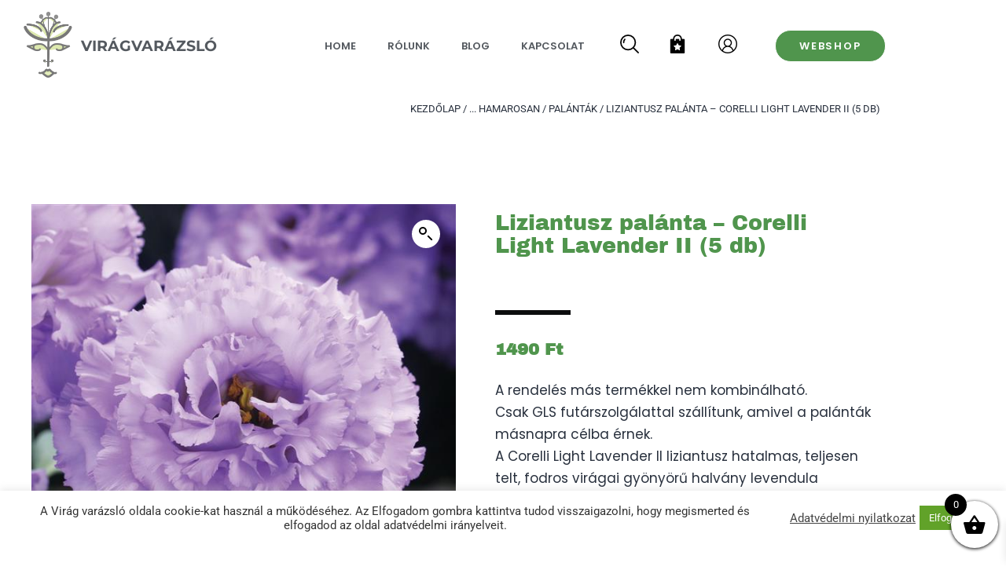

--- FILE ---
content_type: text/html; charset=UTF-8
request_url: https://viragvarazslo.hu/termek/liziantusz-palanta-corelli-light-lavender-ii-5-db/
body_size: 148246
content:
<!DOCTYPE html>
<html lang="hu">
<head>
	<meta charset="UTF-8">
	<meta name="viewport" content="width=device-width, initial-scale=1.0, viewport-fit=cover" />						<script>document.documentElement.className = document.documentElement.className + ' yes-js js_active js'</script>
			<title>Liziantusz palánta &#8211; Corelli Light Lavender II (5 db) &#8211; Virágvarázsló</title>
			<style>
				.outofstock-message {margin-top: 20px;margin-bottom: 20px;background-color: #dea0f7;padding: 20px;color: #f2f1f1;clear:both;border-radius:5px; }
				.stock.out-of-stock{display:none;}
				.outofstock-message a { font-style: italic; }
				.woocommerce div.product .stock { color: #ffffff !important; background-color: #77a464;padding:10px 20px;font-weight: 700; border-radius: 5px; }
				.instock_hidden {display: none;}
			</style>
			<meta name='robots' content='max-image-preview:large' />
<link rel="alternate" title="oEmbed (JSON)" type="application/json+oembed" href="https://viragvarazslo.hu/wp-json/oembed/1.0/embed?url=https%3A%2F%2Fviragvarazslo.hu%2Ftermek%2Fliziantusz-palanta-corelli-light-lavender-ii-5-db%2F" />
<link rel="alternate" title="oEmbed (XML)" type="text/xml+oembed" href="https://viragvarazslo.hu/wp-json/oembed/1.0/embed?url=https%3A%2F%2Fviragvarazslo.hu%2Ftermek%2Fliziantusz-palanta-corelli-light-lavender-ii-5-db%2F&#038;format=xml" />
<style id='wp-img-auto-sizes-contain-inline-css'>
img:is([sizes=auto i],[sizes^="auto," i]){contain-intrinsic-size:3000px 1500px}
/*# sourceURL=wp-img-auto-sizes-contain-inline-css */
</style>
<link rel='stylesheet' id='vp-woo-pont-picker-block-css' href='https://viragvarazslo.hu/wp-content/plugins/hungarian-pickup-points-for-woocommerce/build/style-pont-picker-block.css?ver=4.0.4' media='all' />
<link rel='stylesheet' id='vat-number-block-css' href='https://viragvarazslo.hu/wp-content/plugins/integration-for-szamlazzhu-woocommerce/build/style-vat-number-block.css?ver=6.1.15' media='all' />
<style id='wp-emoji-styles-inline-css'>

	img.wp-smiley, img.emoji {
		display: inline !important;
		border: none !important;
		box-shadow: none !important;
		height: 1em !important;
		width: 1em !important;
		margin: 0 0.07em !important;
		vertical-align: -0.1em !important;
		background: none !important;
		padding: 0 !important;
	}
/*# sourceURL=wp-emoji-styles-inline-css */
</style>
<link rel='stylesheet' id='wp-block-library-css' href='https://viragvarazslo.hu/wp-includes/css/dist/block-library/style.min.css?ver=57d752cac305104eaa66cc7e36bbca2c' media='all' />
<style id='wp-block-library-theme-inline-css'>
.wp-block-audio :where(figcaption){color:#555;font-size:13px;text-align:center}.is-dark-theme .wp-block-audio :where(figcaption){color:#ffffffa6}.wp-block-audio{margin:0 0 1em}.wp-block-code{border:1px solid #ccc;border-radius:4px;font-family:Menlo,Consolas,monaco,monospace;padding:.8em 1em}.wp-block-embed :where(figcaption){color:#555;font-size:13px;text-align:center}.is-dark-theme .wp-block-embed :where(figcaption){color:#ffffffa6}.wp-block-embed{margin:0 0 1em}.blocks-gallery-caption{color:#555;font-size:13px;text-align:center}.is-dark-theme .blocks-gallery-caption{color:#ffffffa6}:root :where(.wp-block-image figcaption){color:#555;font-size:13px;text-align:center}.is-dark-theme :root :where(.wp-block-image figcaption){color:#ffffffa6}.wp-block-image{margin:0 0 1em}.wp-block-pullquote{border-bottom:4px solid;border-top:4px solid;color:currentColor;margin-bottom:1.75em}.wp-block-pullquote :where(cite),.wp-block-pullquote :where(footer),.wp-block-pullquote__citation{color:currentColor;font-size:.8125em;font-style:normal;text-transform:uppercase}.wp-block-quote{border-left:.25em solid;margin:0 0 1.75em;padding-left:1em}.wp-block-quote cite,.wp-block-quote footer{color:currentColor;font-size:.8125em;font-style:normal;position:relative}.wp-block-quote:where(.has-text-align-right){border-left:none;border-right:.25em solid;padding-left:0;padding-right:1em}.wp-block-quote:where(.has-text-align-center){border:none;padding-left:0}.wp-block-quote.is-large,.wp-block-quote.is-style-large,.wp-block-quote:where(.is-style-plain){border:none}.wp-block-search .wp-block-search__label{font-weight:700}.wp-block-search__button{border:1px solid #ccc;padding:.375em .625em}:where(.wp-block-group.has-background){padding:1.25em 2.375em}.wp-block-separator.has-css-opacity{opacity:.4}.wp-block-separator{border:none;border-bottom:2px solid;margin-left:auto;margin-right:auto}.wp-block-separator.has-alpha-channel-opacity{opacity:1}.wp-block-separator:not(.is-style-wide):not(.is-style-dots){width:100px}.wp-block-separator.has-background:not(.is-style-dots){border-bottom:none;height:1px}.wp-block-separator.has-background:not(.is-style-wide):not(.is-style-dots){height:2px}.wp-block-table{margin:0 0 1em}.wp-block-table td,.wp-block-table th{word-break:normal}.wp-block-table :where(figcaption){color:#555;font-size:13px;text-align:center}.is-dark-theme .wp-block-table :where(figcaption){color:#ffffffa6}.wp-block-video :where(figcaption){color:#555;font-size:13px;text-align:center}.is-dark-theme .wp-block-video :where(figcaption){color:#ffffffa6}.wp-block-video{margin:0 0 1em}:root :where(.wp-block-template-part.has-background){margin-bottom:0;margin-top:0;padding:1.25em 2.375em}
/*# sourceURL=/wp-includes/css/dist/block-library/theme.min.css */
</style>
<style id='classic-theme-styles-inline-css'>
/*! This file is auto-generated */
.wp-block-button__link{color:#fff;background-color:#32373c;border-radius:9999px;box-shadow:none;text-decoration:none;padding:calc(.667em + 2px) calc(1.333em + 2px);font-size:1.125em}.wp-block-file__button{background:#32373c;color:#fff;text-decoration:none}
/*# sourceURL=/wp-includes/css/classic-themes.min.css */
</style>
<link rel='stylesheet' id='jquery-selectBox-css' href='https://viragvarazslo.hu/wp-content/plugins/yith-woocommerce-wishlist/assets/css/jquery.selectBox.css?ver=1.2.0' media='all' />
<link rel='stylesheet' id='woocommerce_prettyPhoto_css-css' href='//viragvarazslo.hu/wp-content/plugins/woocommerce/assets/css/prettyPhoto.css?ver=3.1.6' media='all' />
<link rel='stylesheet' id='yith-wcwl-main-css' href='https://viragvarazslo.hu/wp-content/plugins/yith-woocommerce-wishlist/assets/css/style.css?ver=4.11.0' media='all' />
<style id='yith-wcwl-main-inline-css'>
 :root { --color-add-to-wishlist-background: rgb(80,149,77); --color-add-to-wishlist-text: rgb(255,255,255); --color-add-to-wishlist-border: rgb(80,149,77); --color-add-to-wishlist-background-hover: rgb(39,95,94); --color-add-to-wishlist-text-hover: rgb(255,255,255); --color-add-to-wishlist-border-hover: rgb(80,149,77); --rounded-corners-radius: 5px; --color-add-to-cart-background: rgb(80,149,77); --color-add-to-cart-text: #FFFFFF; --color-add-to-cart-border: rgb(80,149,77); --color-add-to-cart-background-hover: rgb(39,95,94); --color-add-to-cart-text-hover: #FFFFFF; --color-add-to-cart-border-hover: rgb(80,149,77); --add-to-cart-rounded-corners-radius: 5px; --color-button-style-1-background: #333333; --color-button-style-1-text: #FFFFFF; --color-button-style-1-border: #333333; --color-button-style-1-background-hover: #4F4F4F; --color-button-style-1-text-hover: #FFFFFF; --color-button-style-1-border-hover: #4F4F4F; --color-button-style-2-background: #333333; --color-button-style-2-text: #FFFFFF; --color-button-style-2-border: #333333; --color-button-style-2-background-hover: #4F4F4F; --color-button-style-2-text-hover: #FFFFFF; --color-button-style-2-border-hover: #4F4F4F; --color-wishlist-table-background: #FFFFFF; --color-wishlist-table-text: rgb(80,149,77); --color-wishlist-table-border: #FFFFFF; --color-headers-background: #F4F4F4; --color-share-button-color: #FFFFFF; --color-share-button-color-hover: #FFFFFF; --color-fb-button-background: #39599E; --color-fb-button-background-hover: #595A5A; --color-tw-button-background: #45AFE2; --color-tw-button-background-hover: #595A5A; --color-pr-button-background: #AB2E31; --color-pr-button-background-hover: #595A5A; --color-em-button-background: #FBB102; --color-em-button-background-hover: #595A5A; --color-wa-button-background: #00A901; --color-wa-button-background-hover: #595A5A; --feedback-duration: 3s }  .woocommerce a.add_to_wishlist.button.alt 
{
	margin: 0;
	padding: 5px 15px 5px 15px;
font-size: 15px;

}

.fa-heart-o
{
	color: #fff;
}

.woocommerce a.add_to_wishlist.button.alt:hover {
text-decoration: none !important;
}
 :root { --color-add-to-wishlist-background: rgb(80,149,77); --color-add-to-wishlist-text: rgb(255,255,255); --color-add-to-wishlist-border: rgb(80,149,77); --color-add-to-wishlist-background-hover: rgb(39,95,94); --color-add-to-wishlist-text-hover: rgb(255,255,255); --color-add-to-wishlist-border-hover: rgb(80,149,77); --rounded-corners-radius: 5px; --color-add-to-cart-background: rgb(80,149,77); --color-add-to-cart-text: #FFFFFF; --color-add-to-cart-border: rgb(80,149,77); --color-add-to-cart-background-hover: rgb(39,95,94); --color-add-to-cart-text-hover: #FFFFFF; --color-add-to-cart-border-hover: rgb(80,149,77); --add-to-cart-rounded-corners-radius: 5px; --color-button-style-1-background: #333333; --color-button-style-1-text: #FFFFFF; --color-button-style-1-border: #333333; --color-button-style-1-background-hover: #4F4F4F; --color-button-style-1-text-hover: #FFFFFF; --color-button-style-1-border-hover: #4F4F4F; --color-button-style-2-background: #333333; --color-button-style-2-text: #FFFFFF; --color-button-style-2-border: #333333; --color-button-style-2-background-hover: #4F4F4F; --color-button-style-2-text-hover: #FFFFFF; --color-button-style-2-border-hover: #4F4F4F; --color-wishlist-table-background: #FFFFFF; --color-wishlist-table-text: rgb(80,149,77); --color-wishlist-table-border: #FFFFFF; --color-headers-background: #F4F4F4; --color-share-button-color: #FFFFFF; --color-share-button-color-hover: #FFFFFF; --color-fb-button-background: #39599E; --color-fb-button-background-hover: #595A5A; --color-tw-button-background: #45AFE2; --color-tw-button-background-hover: #595A5A; --color-pr-button-background: #AB2E31; --color-pr-button-background-hover: #595A5A; --color-em-button-background: #FBB102; --color-em-button-background-hover: #595A5A; --color-wa-button-background: #00A901; --color-wa-button-background-hover: #595A5A; --feedback-duration: 3s }  .woocommerce a.add_to_wishlist.button.alt 
{
	margin: 0;
	padding: 5px 15px 5px 15px;
font-size: 15px;

}

.fa-heart-o
{
	color: #fff;
}

.woocommerce a.add_to_wishlist.button.alt:hover {
text-decoration: none !important;
}
/*# sourceURL=yith-wcwl-main-inline-css */
</style>
<link rel='stylesheet' id='twenty-twenty-one-custom-color-overrides-css' href='https://viragvarazslo.hu/wp-content/themes/twentytwentyone/assets/css/custom-color-overrides.css?ver=2.7' media='all' />
<style id='global-styles-inline-css'>
:root{--wp--preset--aspect-ratio--square: 1;--wp--preset--aspect-ratio--4-3: 4/3;--wp--preset--aspect-ratio--3-4: 3/4;--wp--preset--aspect-ratio--3-2: 3/2;--wp--preset--aspect-ratio--2-3: 2/3;--wp--preset--aspect-ratio--16-9: 16/9;--wp--preset--aspect-ratio--9-16: 9/16;--wp--preset--color--black: #000000;--wp--preset--color--cyan-bluish-gray: #abb8c3;--wp--preset--color--white: #FFFFFF;--wp--preset--color--pale-pink: #f78da7;--wp--preset--color--vivid-red: #cf2e2e;--wp--preset--color--luminous-vivid-orange: #ff6900;--wp--preset--color--luminous-vivid-amber: #fcb900;--wp--preset--color--light-green-cyan: #7bdcb5;--wp--preset--color--vivid-green-cyan: #00d084;--wp--preset--color--pale-cyan-blue: #8ed1fc;--wp--preset--color--vivid-cyan-blue: #0693e3;--wp--preset--color--vivid-purple: #9b51e0;--wp--preset--color--dark-gray: #28303D;--wp--preset--color--gray: #39414D;--wp--preset--color--green: #D1E4DD;--wp--preset--color--blue: #D1DFE4;--wp--preset--color--purple: #D1D1E4;--wp--preset--color--red: #E4D1D1;--wp--preset--color--orange: #E4DAD1;--wp--preset--color--yellow: #EEEADD;--wp--preset--gradient--vivid-cyan-blue-to-vivid-purple: linear-gradient(135deg,rgb(6,147,227) 0%,rgb(155,81,224) 100%);--wp--preset--gradient--light-green-cyan-to-vivid-green-cyan: linear-gradient(135deg,rgb(122,220,180) 0%,rgb(0,208,130) 100%);--wp--preset--gradient--luminous-vivid-amber-to-luminous-vivid-orange: linear-gradient(135deg,rgb(252,185,0) 0%,rgb(255,105,0) 100%);--wp--preset--gradient--luminous-vivid-orange-to-vivid-red: linear-gradient(135deg,rgb(255,105,0) 0%,rgb(207,46,46) 100%);--wp--preset--gradient--very-light-gray-to-cyan-bluish-gray: linear-gradient(135deg,rgb(238,238,238) 0%,rgb(169,184,195) 100%);--wp--preset--gradient--cool-to-warm-spectrum: linear-gradient(135deg,rgb(74,234,220) 0%,rgb(151,120,209) 20%,rgb(207,42,186) 40%,rgb(238,44,130) 60%,rgb(251,105,98) 80%,rgb(254,248,76) 100%);--wp--preset--gradient--blush-light-purple: linear-gradient(135deg,rgb(255,206,236) 0%,rgb(152,150,240) 100%);--wp--preset--gradient--blush-bordeaux: linear-gradient(135deg,rgb(254,205,165) 0%,rgb(254,45,45) 50%,rgb(107,0,62) 100%);--wp--preset--gradient--luminous-dusk: linear-gradient(135deg,rgb(255,203,112) 0%,rgb(199,81,192) 50%,rgb(65,88,208) 100%);--wp--preset--gradient--pale-ocean: linear-gradient(135deg,rgb(255,245,203) 0%,rgb(182,227,212) 50%,rgb(51,167,181) 100%);--wp--preset--gradient--electric-grass: linear-gradient(135deg,rgb(202,248,128) 0%,rgb(113,206,126) 100%);--wp--preset--gradient--midnight: linear-gradient(135deg,rgb(2,3,129) 0%,rgb(40,116,252) 100%);--wp--preset--gradient--purple-to-yellow: linear-gradient(160deg, #D1D1E4 0%, #EEEADD 100%);--wp--preset--gradient--yellow-to-purple: linear-gradient(160deg, #EEEADD 0%, #D1D1E4 100%);--wp--preset--gradient--green-to-yellow: linear-gradient(160deg, #D1E4DD 0%, #EEEADD 100%);--wp--preset--gradient--yellow-to-green: linear-gradient(160deg, #EEEADD 0%, #D1E4DD 100%);--wp--preset--gradient--red-to-yellow: linear-gradient(160deg, #E4D1D1 0%, #EEEADD 100%);--wp--preset--gradient--yellow-to-red: linear-gradient(160deg, #EEEADD 0%, #E4D1D1 100%);--wp--preset--gradient--purple-to-red: linear-gradient(160deg, #D1D1E4 0%, #E4D1D1 100%);--wp--preset--gradient--red-to-purple: linear-gradient(160deg, #E4D1D1 0%, #D1D1E4 100%);--wp--preset--font-size--small: 18px;--wp--preset--font-size--medium: 20px;--wp--preset--font-size--large: 24px;--wp--preset--font-size--x-large: 42px;--wp--preset--font-size--extra-small: 16px;--wp--preset--font-size--normal: 20px;--wp--preset--font-size--extra-large: 40px;--wp--preset--font-size--huge: 96px;--wp--preset--font-size--gigantic: 144px;--wp--preset--spacing--20: 0.44rem;--wp--preset--spacing--30: 0.67rem;--wp--preset--spacing--40: 1rem;--wp--preset--spacing--50: 1.5rem;--wp--preset--spacing--60: 2.25rem;--wp--preset--spacing--70: 3.38rem;--wp--preset--spacing--80: 5.06rem;--wp--preset--shadow--natural: 6px 6px 9px rgba(0, 0, 0, 0.2);--wp--preset--shadow--deep: 12px 12px 50px rgba(0, 0, 0, 0.4);--wp--preset--shadow--sharp: 6px 6px 0px rgba(0, 0, 0, 0.2);--wp--preset--shadow--outlined: 6px 6px 0px -3px rgb(255, 255, 255), 6px 6px rgb(0, 0, 0);--wp--preset--shadow--crisp: 6px 6px 0px rgb(0, 0, 0);}:where(.is-layout-flex){gap: 0.5em;}:where(.is-layout-grid){gap: 0.5em;}body .is-layout-flex{display: flex;}.is-layout-flex{flex-wrap: wrap;align-items: center;}.is-layout-flex > :is(*, div){margin: 0;}body .is-layout-grid{display: grid;}.is-layout-grid > :is(*, div){margin: 0;}:where(.wp-block-columns.is-layout-flex){gap: 2em;}:where(.wp-block-columns.is-layout-grid){gap: 2em;}:where(.wp-block-post-template.is-layout-flex){gap: 1.25em;}:where(.wp-block-post-template.is-layout-grid){gap: 1.25em;}.has-black-color{color: var(--wp--preset--color--black) !important;}.has-cyan-bluish-gray-color{color: var(--wp--preset--color--cyan-bluish-gray) !important;}.has-white-color{color: var(--wp--preset--color--white) !important;}.has-pale-pink-color{color: var(--wp--preset--color--pale-pink) !important;}.has-vivid-red-color{color: var(--wp--preset--color--vivid-red) !important;}.has-luminous-vivid-orange-color{color: var(--wp--preset--color--luminous-vivid-orange) !important;}.has-luminous-vivid-amber-color{color: var(--wp--preset--color--luminous-vivid-amber) !important;}.has-light-green-cyan-color{color: var(--wp--preset--color--light-green-cyan) !important;}.has-vivid-green-cyan-color{color: var(--wp--preset--color--vivid-green-cyan) !important;}.has-pale-cyan-blue-color{color: var(--wp--preset--color--pale-cyan-blue) !important;}.has-vivid-cyan-blue-color{color: var(--wp--preset--color--vivid-cyan-blue) !important;}.has-vivid-purple-color{color: var(--wp--preset--color--vivid-purple) !important;}.has-black-background-color{background-color: var(--wp--preset--color--black) !important;}.has-cyan-bluish-gray-background-color{background-color: var(--wp--preset--color--cyan-bluish-gray) !important;}.has-white-background-color{background-color: var(--wp--preset--color--white) !important;}.has-pale-pink-background-color{background-color: var(--wp--preset--color--pale-pink) !important;}.has-vivid-red-background-color{background-color: var(--wp--preset--color--vivid-red) !important;}.has-luminous-vivid-orange-background-color{background-color: var(--wp--preset--color--luminous-vivid-orange) !important;}.has-luminous-vivid-amber-background-color{background-color: var(--wp--preset--color--luminous-vivid-amber) !important;}.has-light-green-cyan-background-color{background-color: var(--wp--preset--color--light-green-cyan) !important;}.has-vivid-green-cyan-background-color{background-color: var(--wp--preset--color--vivid-green-cyan) !important;}.has-pale-cyan-blue-background-color{background-color: var(--wp--preset--color--pale-cyan-blue) !important;}.has-vivid-cyan-blue-background-color{background-color: var(--wp--preset--color--vivid-cyan-blue) !important;}.has-vivid-purple-background-color{background-color: var(--wp--preset--color--vivid-purple) !important;}.has-black-border-color{border-color: var(--wp--preset--color--black) !important;}.has-cyan-bluish-gray-border-color{border-color: var(--wp--preset--color--cyan-bluish-gray) !important;}.has-white-border-color{border-color: var(--wp--preset--color--white) !important;}.has-pale-pink-border-color{border-color: var(--wp--preset--color--pale-pink) !important;}.has-vivid-red-border-color{border-color: var(--wp--preset--color--vivid-red) !important;}.has-luminous-vivid-orange-border-color{border-color: var(--wp--preset--color--luminous-vivid-orange) !important;}.has-luminous-vivid-amber-border-color{border-color: var(--wp--preset--color--luminous-vivid-amber) !important;}.has-light-green-cyan-border-color{border-color: var(--wp--preset--color--light-green-cyan) !important;}.has-vivid-green-cyan-border-color{border-color: var(--wp--preset--color--vivid-green-cyan) !important;}.has-pale-cyan-blue-border-color{border-color: var(--wp--preset--color--pale-cyan-blue) !important;}.has-vivid-cyan-blue-border-color{border-color: var(--wp--preset--color--vivid-cyan-blue) !important;}.has-vivid-purple-border-color{border-color: var(--wp--preset--color--vivid-purple) !important;}.has-vivid-cyan-blue-to-vivid-purple-gradient-background{background: var(--wp--preset--gradient--vivid-cyan-blue-to-vivid-purple) !important;}.has-light-green-cyan-to-vivid-green-cyan-gradient-background{background: var(--wp--preset--gradient--light-green-cyan-to-vivid-green-cyan) !important;}.has-luminous-vivid-amber-to-luminous-vivid-orange-gradient-background{background: var(--wp--preset--gradient--luminous-vivid-amber-to-luminous-vivid-orange) !important;}.has-luminous-vivid-orange-to-vivid-red-gradient-background{background: var(--wp--preset--gradient--luminous-vivid-orange-to-vivid-red) !important;}.has-very-light-gray-to-cyan-bluish-gray-gradient-background{background: var(--wp--preset--gradient--very-light-gray-to-cyan-bluish-gray) !important;}.has-cool-to-warm-spectrum-gradient-background{background: var(--wp--preset--gradient--cool-to-warm-spectrum) !important;}.has-blush-light-purple-gradient-background{background: var(--wp--preset--gradient--blush-light-purple) !important;}.has-blush-bordeaux-gradient-background{background: var(--wp--preset--gradient--blush-bordeaux) !important;}.has-luminous-dusk-gradient-background{background: var(--wp--preset--gradient--luminous-dusk) !important;}.has-pale-ocean-gradient-background{background: var(--wp--preset--gradient--pale-ocean) !important;}.has-electric-grass-gradient-background{background: var(--wp--preset--gradient--electric-grass) !important;}.has-midnight-gradient-background{background: var(--wp--preset--gradient--midnight) !important;}.has-small-font-size{font-size: var(--wp--preset--font-size--small) !important;}.has-medium-font-size{font-size: var(--wp--preset--font-size--medium) !important;}.has-large-font-size{font-size: var(--wp--preset--font-size--large) !important;}.has-x-large-font-size{font-size: var(--wp--preset--font-size--x-large) !important;}
:where(.wp-block-post-template.is-layout-flex){gap: 1.25em;}:where(.wp-block-post-template.is-layout-grid){gap: 1.25em;}
:where(.wp-block-term-template.is-layout-flex){gap: 1.25em;}:where(.wp-block-term-template.is-layout-grid){gap: 1.25em;}
:where(.wp-block-columns.is-layout-flex){gap: 2em;}:where(.wp-block-columns.is-layout-grid){gap: 2em;}
:root :where(.wp-block-pullquote){font-size: 1.5em;line-height: 1.6;}
/*# sourceURL=global-styles-inline-css */
</style>
<link rel='stylesheet' id='contact-form-7-css' href='https://viragvarazslo.hu/wp-content/plugins/contact-form-7/includes/css/styles.css?ver=6.1.4' media='all' />
<link rel='stylesheet' id='cookie-law-info-css' href='https://viragvarazslo.hu/wp-content/plugins/cookie-law-info/legacy/public/css/cookie-law-info-public.css?ver=3.3.9.1' media='all' />
<link rel='stylesheet' id='cookie-law-info-gdpr-css' href='https://viragvarazslo.hu/wp-content/plugins/cookie-law-info/legacy/public/css/cookie-law-info-gdpr.css?ver=3.3.9.1' media='all' />
<link rel='stylesheet' id='photoswipe-css' href='https://viragvarazslo.hu/wp-content/plugins/woocommerce/assets/css/photoswipe/photoswipe.min.css?ver=10.4.3' media='all' />
<link rel='stylesheet' id='photoswipe-default-skin-css' href='https://viragvarazslo.hu/wp-content/plugins/woocommerce/assets/css/photoswipe/default-skin/default-skin.min.css?ver=10.4.3' media='all' />
<link rel='stylesheet' id='woocommerce-layout-css' href='https://viragvarazslo.hu/wp-content/plugins/woocommerce/assets/css/woocommerce-layout.css?ver=10.4.3' media='all' />
<link rel='stylesheet' id='woocommerce-smallscreen-css' href='https://viragvarazslo.hu/wp-content/plugins/woocommerce/assets/css/woocommerce-smallscreen.css?ver=10.4.3' media='only screen and (max-width: 768px)' />
<link rel='stylesheet' id='woocommerce-general-css' href='//viragvarazslo.hu/wp-content/plugins/woocommerce/assets/css/twenty-twenty-one.css?ver=10.4.3' media='all' />
<style id='woocommerce-inline-inline-css'>
.woocommerce form .form-row .required { visibility: visible; }
/*# sourceURL=woocommerce-inline-inline-css */
</style>
<link rel='stylesheet' id='cmplz-general-css' href='https://viragvarazslo.hu/wp-content/plugins/complianz-gdpr/assets/css/cookieblocker.min.css?ver=1768554164' media='all' />
<link rel='stylesheet' id='dgwt-wcas-style-css' href='https://viragvarazslo.hu/wp-content/plugins/ajax-search-for-woocommerce/assets/css/style.min.css?ver=1.32.2' media='all' />
<link rel='stylesheet' id='xoo-wsc-fonts-css' href='https://viragvarazslo.hu/wp-content/plugins/side-cart-woocommerce/assets/css/xoo-wsc-fonts.css?ver=2.7.2' media='all' />
<link rel='stylesheet' id='xoo-wsc-style-css' href='https://viragvarazslo.hu/wp-content/plugins/side-cart-woocommerce/assets/css/xoo-wsc-style.css?ver=2.7.2' media='all' />
<style id='xoo-wsc-style-inline-css'>



 

.xoo-wsc-footer{
	background-color: #ffffff;
	color: #000000;
	padding: 10px 20px;
	box-shadow: 0 -5px 10px #0000001a;
}

.xoo-wsc-footer, .xoo-wsc-footer a, .xoo-wsc-footer .amount{
	font-size: 18px;
}

.xoo-wsc-btn .amount{
	color: #000000}

.xoo-wsc-btn:hover .amount{
	color: #000000;
}

.xoo-wsc-ft-buttons-cont{
	grid-template-columns: auto;
}

.xoo-wsc-basket{
	bottom: 12px;
	right: 0px;
	background-color: #ffffff;
	color: #000000;
	box-shadow: 0 1px 4px 0;
	border-radius: 50%;
	display: flex;
	width: 60px;
	height: 60px;
}


.xoo-wsc-bki{
	font-size: 30px}

.xoo-wsc-items-count{
	top: -9px;
	left: -8px;
}

.xoo-wsc-items-count, .xoo-wsch-items-count{
	background-color: #000000;
	color: #ffffff;
}

.xoo-wsc-container, .xoo-wsc-slider{
	max-width: 320px;
	right: -320px;
	top: 0;bottom: 0;
	bottom: 0;
	font-family: }


.xoo-wsc-cart-active .xoo-wsc-container, .xoo-wsc-slider-active .xoo-wsc-slider{
	right: 0;
}


.xoo-wsc-cart-active .xoo-wsc-basket{
	right: 320px;
}

.xoo-wsc-slider{
	right: -320px;
}

span.xoo-wsch-close {
    font-size: 16px;
}

	.xoo-wsch-top{
		justify-content: center;
	}
	span.xoo-wsch-close {
	    right: 10px;
	}

.xoo-wsch-text{
	font-size: 20px;
}

.xoo-wsc-header{
	color: #000000;
	background-color: #ffffff;
	border-bottom: 2px solid #eee;
	padding: 15px 15px;
}


.xoo-wsc-body{
	background-color: #ffffff;
}

.xoo-wsc-products:not(.xoo-wsc-pattern-card), .xoo-wsc-products:not(.xoo-wsc-pattern-card) span.amount, .xoo-wsc-products:not(.xoo-wsc-pattern-card) a{
	font-size: 16px;
	color: #000000;
}

.xoo-wsc-products:not(.xoo-wsc-pattern-card) .xoo-wsc-product{
	padding: 20px 15px;
	margin: 0;
	border-radius: 0px;
	box-shadow: 0 0;
	background-color: transparent;
}

.xoo-wsc-sum-col{
	justify-content: center;
}


/** Shortcode **/
.xoo-wsc-sc-count{
	background-color: #000000;
	color: #ffffff;
}

.xoo-wsc-sc-bki{
	font-size: 28px;
	color: #000000;
}
.xoo-wsc-sc-cont{
	color: #000000;
}

.added_to_cart{
	display: none!important;
}

.xoo-wsc-product dl.variation {
	display: block;
}


.xoo-wsc-product-cont{
	padding: 10px 10px;
}

.xoo-wsc-products:not(.xoo-wsc-pattern-card) .xoo-wsc-img-col{
	width: 30%;
}

.xoo-wsc-pattern-card .xoo-wsc-img-col img{
	max-width: 100%;
	height: auto;
}

.xoo-wsc-products:not(.xoo-wsc-pattern-card) .xoo-wsc-sum-col{
	width: 70%;
}

.xoo-wsc-pattern-card .xoo-wsc-product-cont{
	width: 50% 
}

@media only screen and (max-width: 600px) {
	.xoo-wsc-pattern-card .xoo-wsc-product-cont  {
		width: 50%;
	}
}


.xoo-wsc-pattern-card .xoo-wsc-product{
	border: 0;
	box-shadow: 0px 10px 15px -12px #0000001a;
}


.xoo-wsc-sm-front{
	background-color: #eee;
}
.xoo-wsc-pattern-card, .xoo-wsc-sm-front{
	border-bottom-left-radius: 5px;
	border-bottom-right-radius: 5px;
}
.xoo-wsc-pattern-card, .xoo-wsc-img-col img, .xoo-wsc-img-col, .xoo-wsc-sm-back-cont{
	border-top-left-radius: 5px;
	border-top-right-radius: 5px;
}
.xoo-wsc-sm-back{
	background-color: #fff;
}
.xoo-wsc-pattern-card, .xoo-wsc-pattern-card a, .xoo-wsc-pattern-card .amount{
	font-size: 16px;
}

.xoo-wsc-sm-front, .xoo-wsc-sm-front a, .xoo-wsc-sm-front .amount{
	color: #000;
}

.xoo-wsc-sm-back, .xoo-wsc-sm-back a, .xoo-wsc-sm-back .amount{
	color: #000;
}


.magictime {
    animation-duration: 0.5s;
}



span.xoo-wsch-items-count{
	height: 20px;
	line-height: 20px;
	width: 20px;
}

span.xoo-wsch-icon{
	font-size: 30px
}

.xoo-wsc-smr-del{
	font-size: 16px
}
/*# sourceURL=xoo-wsc-style-inline-css */
</style>
<link rel='stylesheet' id='twenty-twenty-one-style-css' href='https://viragvarazslo.hu/wp-content/themes/twentytwentyone/style.css?ver=2.7' media='all' />
<link rel='stylesheet' id='twenty-twenty-one-print-style-css' href='https://viragvarazslo.hu/wp-content/themes/twentytwentyone/assets/css/print.css?ver=2.7' media='print' />
<link rel='stylesheet' id='elementor-frontend-css' href='https://viragvarazslo.hu/wp-content/plugins/elementor/assets/css/frontend.min.css?ver=3.34.1' media='all' />
<link rel='stylesheet' id='widget-image-css' href='https://viragvarazslo.hu/wp-content/plugins/elementor/assets/css/widget-image.min.css?ver=3.34.1' media='all' />
<link rel='stylesheet' id='widget-heading-css' href='https://viragvarazslo.hu/wp-content/plugins/elementor/assets/css/widget-heading.min.css?ver=3.34.1' media='all' />
<link rel='stylesheet' id='widget-nav-menu-css' href='https://viragvarazslo.hu/wp-content/plugins/elementor-pro/assets/css/widget-nav-menu.min.css?ver=3.32.3' media='all' />
<link rel='stylesheet' id='widget-icon-list-css' href='https://viragvarazslo.hu/wp-content/plugins/elementor/assets/css/widget-icon-list.min.css?ver=3.34.1' media='all' />
<link rel='stylesheet' id='widget-woocommerce-products-css' href='https://viragvarazslo.hu/wp-content/plugins/elementor-pro/assets/css/widget-woocommerce-products.min.css?ver=3.32.3' media='all' />
<link rel='stylesheet' id='widget-woocommerce-categories-css' href='https://viragvarazslo.hu/wp-content/plugins/elementor-pro/assets/css/widget-woocommerce-categories.min.css?ver=3.32.3' media='all' />
<link rel='stylesheet' id='widget-social-icons-css' href='https://viragvarazslo.hu/wp-content/plugins/elementor/assets/css/widget-social-icons.min.css?ver=3.34.1' media='all' />
<link rel='stylesheet' id='e-apple-webkit-css' href='https://viragvarazslo.hu/wp-content/plugins/elementor/assets/css/conditionals/apple-webkit.min.css?ver=3.34.1' media='all' />
<link rel='stylesheet' id='widget-woocommerce-product-images-css' href='https://viragvarazslo.hu/wp-content/plugins/elementor-pro/assets/css/widget-woocommerce-product-images.min.css?ver=3.32.3' media='all' />
<link rel='stylesheet' id='widget-divider-css' href='https://viragvarazslo.hu/wp-content/plugins/elementor/assets/css/widget-divider.min.css?ver=3.34.1' media='all' />
<link rel='stylesheet' id='widget-woocommerce-product-price-css' href='https://viragvarazslo.hu/wp-content/plugins/elementor-pro/assets/css/widget-woocommerce-product-price.min.css?ver=3.32.3' media='all' />
<link rel='stylesheet' id='widget-woocommerce-product-add-to-cart-css' href='https://viragvarazslo.hu/wp-content/plugins/elementor-pro/assets/css/widget-woocommerce-product-add-to-cart.min.css?ver=3.32.3' media='all' />
<link rel='stylesheet' id='e-animation-fadeInLeft-css' href='https://viragvarazslo.hu/wp-content/plugins/elementor/assets/lib/animations/styles/fadeInLeft.min.css?ver=3.34.1' media='all' />
<link rel='stylesheet' id='widget-woocommerce-product-data-tabs-css' href='https://viragvarazslo.hu/wp-content/plugins/elementor-pro/assets/css/widget-woocommerce-product-data-tabs.min.css?ver=3.32.3' media='all' />
<link rel='stylesheet' id='elementor-icons-css' href='https://viragvarazslo.hu/wp-content/plugins/elementor/assets/lib/eicons/css/elementor-icons.min.css?ver=5.45.0' media='all' />
<link rel='stylesheet' id='elementor-post-7-css' href='https://viragvarazslo.hu/wp-content/uploads/elementor/css/post-7.css?ver=1768554392' media='all' />
<link rel='stylesheet' id='font-awesome-5-all-css' href='https://viragvarazslo.hu/wp-content/plugins/elementor/assets/lib/font-awesome/css/all.min.css?ver=3.34.1' media='all' />
<link rel='stylesheet' id='font-awesome-4-shim-css' href='https://viragvarazslo.hu/wp-content/plugins/elementor/assets/lib/font-awesome/css/v4-shims.min.css?ver=3.34.1' media='all' />
<link rel='stylesheet' id='elementor-post-227-css' href='https://viragvarazslo.hu/wp-content/uploads/elementor/css/post-227.css?ver=1768554393' media='all' />
<link rel='stylesheet' id='elementor-post-432-css' href='https://viragvarazslo.hu/wp-content/uploads/elementor/css/post-432.css?ver=1768554393' media='all' />
<link rel='stylesheet' id='elementor-post-544-css' href='https://viragvarazslo.hu/wp-content/uploads/elementor/css/post-544.css?ver=1768554428' media='all' />
<link rel='stylesheet' id='elementor-gf-local-roboto-css' href='https://viragvarazslo.hu/wp-content/uploads/elementor/google-fonts/css/roboto.css?ver=1760802521' media='all' />
<link rel='stylesheet' id='elementor-gf-local-robotoslab-css' href='https://viragvarazslo.hu/wp-content/uploads/elementor/google-fonts/css/robotoslab.css?ver=1760802530' media='all' />
<link rel='stylesheet' id='elementor-gf-local-montserrat-css' href='https://viragvarazslo.hu/wp-content/uploads/elementor/google-fonts/css/montserrat.css?ver=1760802537' media='all' />
<link rel='stylesheet' id='elementor-gf-local-poppins-css' href='https://viragvarazslo.hu/wp-content/uploads/elementor/google-fonts/css/poppins.css?ver=1760802542' media='all' />
<link rel='stylesheet' id='elementor-gf-local-archivoblack-css' href='https://viragvarazslo.hu/wp-content/uploads/elementor/google-fonts/css/archivoblack.css?ver=1760802542' media='all' />
<link rel='stylesheet' id='elementor-icons-shared-0-css' href='https://viragvarazslo.hu/wp-content/plugins/elementor/assets/lib/font-awesome/css/fontawesome.min.css?ver=5.15.3' media='all' />
<link rel='stylesheet' id='elementor-icons-fa-solid-css' href='https://viragvarazslo.hu/wp-content/plugins/elementor/assets/lib/font-awesome/css/solid.min.css?ver=5.15.3' media='all' />
<link rel='stylesheet' id='elementor-icons-fa-brands-css' href='https://viragvarazslo.hu/wp-content/plugins/elementor/assets/lib/font-awesome/css/brands.min.css?ver=5.15.3' media='all' />
<script src="https://viragvarazslo.hu/wp-includes/js/jquery/jquery.min.js?ver=3.7.1" id="jquery-core-js"></script>
<script src="https://viragvarazslo.hu/wp-includes/js/jquery/jquery-migrate.min.js?ver=3.4.1" id="jquery-migrate-js"></script>
<script id="cookie-law-info-js-extra">
var Cli_Data = {"nn_cookie_ids":[],"cookielist":[],"non_necessary_cookies":[],"ccpaEnabled":"","ccpaRegionBased":"","ccpaBarEnabled":"","strictlyEnabled":["necessary","obligatoire"],"ccpaType":"gdpr","js_blocking":"1","custom_integration":"","triggerDomRefresh":"","secure_cookies":""};
var cli_cookiebar_settings = {"animate_speed_hide":"500","animate_speed_show":"500","background":"#FFF","border":"#b1a6a6c2","border_on":"","button_1_button_colour":"#50954d","button_1_button_hover":"#40773e","button_1_link_colour":"#fff","button_1_as_button":"1","button_1_new_win":"","button_2_button_colour":"#333","button_2_button_hover":"#292929","button_2_link_colour":"#444","button_2_as_button":"","button_2_hidebar":"","button_3_button_colour":"#dedfe0","button_3_button_hover":"#b2b2b3","button_3_link_colour":"#333333","button_3_as_button":"1","button_3_new_win":"","button_4_button_colour":"#dedfe0","button_4_button_hover":"#b2b2b3","button_4_link_colour":"#333333","button_4_as_button":"","button_7_button_colour":"#61a229","button_7_button_hover":"#4e8221","button_7_link_colour":"#fff","button_7_as_button":"1","button_7_new_win":"","font_family":"inherit","header_fix":"","notify_animate_hide":"1","notify_animate_show":"","notify_div_id":"#cookie-law-info-bar","notify_position_horizontal":"right","notify_position_vertical":"bottom","scroll_close":"","scroll_close_reload":"","accept_close_reload":"","reject_close_reload":"","showagain_tab":"","showagain_background":"#fff","showagain_border":"#000","showagain_div_id":"#cookie-law-info-again","showagain_x_position":"100px","text":"#333333","show_once_yn":"","show_once":"10000","logging_on":"","as_popup":"","popup_overlay":"1","bar_heading_text":"","cookie_bar_as":"banner","popup_showagain_position":"bottom-right","widget_position":"left"};
var log_object = {"ajax_url":"https://viragvarazslo.hu/wp-admin/admin-ajax.php"};
//# sourceURL=cookie-law-info-js-extra
</script>
<script src="https://viragvarazslo.hu/wp-content/plugins/cookie-law-info/legacy/public/js/cookie-law-info-public.js?ver=3.3.9.1" id="cookie-law-info-js"></script>
<script src="https://viragvarazslo.hu/wp-content/plugins/woocommerce/assets/js/jquery-blockui/jquery.blockUI.min.js?ver=2.7.0-wc.10.4.3" id="wc-jquery-blockui-js" defer data-wp-strategy="defer"></script>
<script id="wc-add-to-cart-js-extra">
var wc_add_to_cart_params = {"ajax_url":"/wp-admin/admin-ajax.php","wc_ajax_url":"/?wc-ajax=%%endpoint%%","i18n_view_cart":"Kos\u00e1r","cart_url":"https://viragvarazslo.hu/kosar/","is_cart":"","cart_redirect_after_add":"no"};
//# sourceURL=wc-add-to-cart-js-extra
</script>
<script src="https://viragvarazslo.hu/wp-content/plugins/woocommerce/assets/js/frontend/add-to-cart.min.js?ver=10.4.3" id="wc-add-to-cart-js" defer data-wp-strategy="defer"></script>
<script src="https://viragvarazslo.hu/wp-content/plugins/woocommerce/assets/js/zoom/jquery.zoom.min.js?ver=1.7.21-wc.10.4.3" id="wc-zoom-js" defer data-wp-strategy="defer"></script>
<script src="https://viragvarazslo.hu/wp-content/plugins/woocommerce/assets/js/flexslider/jquery.flexslider.min.js?ver=2.7.2-wc.10.4.3" id="wc-flexslider-js" defer data-wp-strategy="defer"></script>
<script src="https://viragvarazslo.hu/wp-content/plugins/woocommerce/assets/js/photoswipe/photoswipe.min.js?ver=4.1.1-wc.10.4.3" id="wc-photoswipe-js" defer data-wp-strategy="defer"></script>
<script src="https://viragvarazslo.hu/wp-content/plugins/woocommerce/assets/js/photoswipe/photoswipe-ui-default.min.js?ver=4.1.1-wc.10.4.3" id="wc-photoswipe-ui-default-js" defer data-wp-strategy="defer"></script>
<script id="wc-single-product-js-extra">
var wc_single_product_params = {"i18n_required_rating_text":"K\u00e9rlek, v\u00e1lassz egy \u00e9rt\u00e9kel\u00e9st","i18n_rating_options":["1 / 5 csillag","2 / 5 csillag","3 / 5 csillag","4 / 5 csillag","5 / 5 csillag"],"i18n_product_gallery_trigger_text":"View full-screen image gallery","review_rating_required":"yes","flexslider":{"rtl":false,"animation":"slide","smoothHeight":true,"directionNav":false,"controlNav":"thumbnails","slideshow":false,"animationSpeed":500,"animationLoop":false,"allowOneSlide":false},"zoom_enabled":"1","zoom_options":[],"photoswipe_enabled":"1","photoswipe_options":{"shareEl":false,"closeOnScroll":false,"history":false,"hideAnimationDuration":0,"showAnimationDuration":0},"flexslider_enabled":"1"};
//# sourceURL=wc-single-product-js-extra
</script>
<script src="https://viragvarazslo.hu/wp-content/plugins/woocommerce/assets/js/frontend/single-product.min.js?ver=10.4.3" id="wc-single-product-js" defer data-wp-strategy="defer"></script>
<script src="https://viragvarazslo.hu/wp-content/plugins/woocommerce/assets/js/js-cookie/js.cookie.min.js?ver=2.1.4-wc.10.4.3" id="wc-js-cookie-js" defer data-wp-strategy="defer"></script>
<script id="woocommerce-js-extra">
var woocommerce_params = {"ajax_url":"/wp-admin/admin-ajax.php","wc_ajax_url":"/?wc-ajax=%%endpoint%%","i18n_password_show":"Jelsz\u00f3 megjelen\u00edt\u00e9se","i18n_password_hide":"Jelsz\u00f3 elrejt\u00e9se","currency":"HUF"};
//# sourceURL=woocommerce-js-extra
</script>
<script src="https://viragvarazslo.hu/wp-content/plugins/woocommerce/assets/js/frontend/woocommerce.min.js?ver=10.4.3" id="woocommerce-js" defer data-wp-strategy="defer"></script>
<script id="twenty-twenty-one-ie11-polyfills-js-after">
( Element.prototype.matches && Element.prototype.closest && window.NodeList && NodeList.prototype.forEach ) || document.write( '<script src="https://viragvarazslo.hu/wp-content/themes/twentytwentyone/assets/js/polyfills.js?ver=2.7"></scr' + 'ipt>' );
//# sourceURL=twenty-twenty-one-ie11-polyfills-js-after
</script>
<script src="https://viragvarazslo.hu/wp-content/themes/twentytwentyone/assets/js/primary-navigation.js?ver=2.7" id="twenty-twenty-one-primary-navigation-script-js" defer data-wp-strategy="defer"></script>
<script src="https://viragvarazslo.hu/wp-content/plugins/elementor/assets/lib/font-awesome/js/v4-shims.min.js?ver=3.34.1" id="font-awesome-4-shim-js"></script>
<link rel="https://api.w.org/" href="https://viragvarazslo.hu/wp-json/" /><link rel="alternate" title="JSON" type="application/json" href="https://viragvarazslo.hu/wp-json/wp/v2/product/15046" /><link rel="EditURI" type="application/rsd+xml" title="RSD" href="https://viragvarazslo.hu/xmlrpc.php?rsd" />
<link rel="canonical" href="https://viragvarazslo.hu/termek/liziantusz-palanta-corelli-light-lavender-ii-5-db/" />
		<style>
			.dgwt-wcas-ico-magnifier,.dgwt-wcas-ico-magnifier-handler{max-width:20px}.dgwt-wcas-search-wrapp{max-width:600px}		</style>
			<noscript><style>.woocommerce-product-gallery{ opacity: 1 !important; }</style></noscript>
	<meta name="generator" content="Elementor 3.34.1; features: additional_custom_breakpoints; settings: css_print_method-external, google_font-enabled, font_display-auto">
<style>.recentcomments a{display:inline !important;padding:0 !important;margin:0 !important;}</style>			<style>
				.e-con.e-parent:nth-of-type(n+4):not(.e-lazyloaded):not(.e-no-lazyload),
				.e-con.e-parent:nth-of-type(n+4):not(.e-lazyloaded):not(.e-no-lazyload) * {
					background-image: none !important;
				}
				@media screen and (max-height: 1024px) {
					.e-con.e-parent:nth-of-type(n+3):not(.e-lazyloaded):not(.e-no-lazyload),
					.e-con.e-parent:nth-of-type(n+3):not(.e-lazyloaded):not(.e-no-lazyload) * {
						background-image: none !important;
					}
				}
				@media screen and (max-height: 640px) {
					.e-con.e-parent:nth-of-type(n+2):not(.e-lazyloaded):not(.e-no-lazyload),
					.e-con.e-parent:nth-of-type(n+2):not(.e-lazyloaded):not(.e-no-lazyload) * {
						background-image: none !important;
					}
				}
			</style>
			<!-- Global site tag (gtag.js) - Google Analytics -->
<script async src="https://www.googletagmanager.com/gtag/js?id=UA-207417022-1"></script>
<script>
  window.dataLayer = window.dataLayer || [];
  function gtag(){dataLayer.push(arguments);}
  gtag('js', new Date());

  gtag('config', 'UA-207417022-1');
</script><link rel="icon" href="https://viragvarazslo.hu/wp-content/uploads/2021/10/cropped-logo-32x32.png" sizes="32x32" />
<link rel="icon" href="https://viragvarazslo.hu/wp-content/uploads/2021/10/cropped-logo-192x192.png" sizes="192x192" />
<link rel="apple-touch-icon" href="https://viragvarazslo.hu/wp-content/uploads/2021/10/cropped-logo-180x180.png" />
<meta name="msapplication-TileImage" content="https://viragvarazslo.hu/wp-content/uploads/2021/10/cropped-logo-270x270.png" />
		<!-- Facebook Pixel Code -->
		<script>
			var aepc_pixel = {"pixel_id":"163791962592162","user":{},"enable_advanced_events":"yes","fire_delay":"0","can_use_sku":"yes","enable_viewcontent":"yes","enable_addtocart":"yes","enable_addtowishlist":"no","enable_initiatecheckout":"yes","enable_addpaymentinfo":"yes","enable_purchase":"yes","allowed_params":{"AddToCart":["value","currency","content_category","content_name","content_type","content_ids"],"AddToWishlist":["value","currency","content_category","content_name","content_type","content_ids"]}},
				aepc_pixel_args = [],
				aepc_extend_args = function( args ) {
					if ( typeof args === 'undefined' ) {
						args = {};
					}

					for(var key in aepc_pixel_args)
						args[key] = aepc_pixel_args[key];

					return args;
				};

			// Extend args
			if ( 'yes' === aepc_pixel.enable_advanced_events ) {
				aepc_pixel_args.userAgent = navigator.userAgent;
				aepc_pixel_args.language = navigator.language;

				if ( document.referrer.indexOf( document.domain ) < 0 ) {
					aepc_pixel_args.referrer = document.referrer;
				}
			}

						!function(f,b,e,v,n,t,s){if(f.fbq)return;n=f.fbq=function(){n.callMethod?
				n.callMethod.apply(n,arguments):n.queue.push(arguments)};if(!f._fbq)f._fbq=n;
				n.push=n;n.loaded=!0;n.version='2.0';n.agent='dvpixelcaffeinewordpress';n.queue=[];t=b.createElement(e);t.async=!0;
				t.src=v;s=b.getElementsByTagName(e)[0];s.parentNode.insertBefore(t,s)}(window,
				document,'script','https://connect.facebook.net/en_US/fbevents.js');
			
						fbq('init', aepc_pixel.pixel_id, aepc_pixel.user);

							setTimeout( function() {
				fbq('track', "PageView", aepc_pixel_args);
			}, aepc_pixel.fire_delay * 1000 );
					</script>
		<!-- End Facebook Pixel Code -->
				<style id="wp-custom-css">
			

/** Start Block Kit CSS: 105-3-0fb64e69c49a8e10692d28840c54ef95 **/

.envato-kit-102-phone-overlay {
	position: absolute !important;
	display: block !important;
	top: 0%;
	left: 0%;
	right: 0%;
	margin: auto;
	z-index: 1;
}

/** End Block Kit CSS: 105-3-0fb64e69c49a8e10692d28840c54ef95 **/

a:hover 
{
	color: #DDB880 !important;
	
}

.woocommerce .wishlist_table a.add_to_cart.button.alt

{
	margin: 0;
	padding: 5px 15px 5px 15px !important;
font-size: 15px;
}

.woocommerce .wishlist-title h2
{
	
	font-family: "Archivo Black", Sans-serif;
    font-size: 30px;
    font-weight: 400;
}

.woocommerce-account .woocommerce-MyAccount-content p

{
	font-size: 15px;
}

.woocommerce-account .woocommerce-MyAccount-navigation li a

{
	font-size: 20px;

}

.woocommerce-account .woocommerce-MyAccount-navigation li
{
	line-height: 10px;
}

.woocommerce section {
    padding-top: 0 !important;
    padding-bottom: 0;
}

#shipping_method_0_pisol_extended_flat_shipping4556 
{display:inline-block;}

label[for=shipping_method_0_pisol_extended_flat_shipping4556]{display:inline!important;}

label[for=shipping_method_0_pisol_extended_flat_shipping4556] > .woocommerce-Price-amount 
{font-weight:700;}

label[for=shipping_method_0_pisol_extended_flat_shipping4557] > .woocommerce-Price-amount > bdi {font-weight:700!important;}
		</style>
		</head>
<body data-rsssl=1 class="wp-singular product-template-default single single-product postid-15046 wp-embed-responsive wp-theme-twentytwentyone theme-twentytwentyone woocommerce woocommerce-page woocommerce-no-js is-light-theme no-js singular has-main-navigation elementor-default elementor-template-full-width elementor-kit-7 elementor-page-544">

		<header data-elementor-type="header" data-elementor-id="227" class="elementor elementor-227 elementor-location-header" data-elementor-post-type="elementor_library">
					<header class="elementor-section elementor-top-section elementor-element elementor-element-2741e966 elementor-section-content-middle elementor-hidden-tablet elementor-hidden-phone elementor-section-boxed elementor-section-height-default elementor-section-height-default" data-id="2741e966" data-element_type="section" data-settings="{&quot;background_background&quot;:&quot;classic&quot;}">
						<div class="elementor-container elementor-column-gap-default">
					<div class="elementor-column elementor-col-16 elementor-top-column elementor-element elementor-element-24633d98" data-id="24633d98" data-element_type="column">
			<div class="elementor-widget-wrap elementor-element-populated">
						<section class="elementor-section elementor-inner-section elementor-element elementor-element-6f04b8ba elementor-section-content-middle elementor-section-boxed elementor-section-height-default elementor-section-height-default" data-id="6f04b8ba" data-element_type="section">
						<div class="elementor-container elementor-column-gap-no">
					<div class="elementor-column elementor-col-33 elementor-inner-column elementor-element elementor-element-33ce12bb" data-id="33ce12bb" data-element_type="column">
			<div class="elementor-widget-wrap elementor-element-populated">
						<div class="elementor-element elementor-element-4dd0ef4c elementor-widget elementor-widget-image" data-id="4dd0ef4c" data-element_type="widget" data-widget_type="image.default">
				<div class="elementor-widget-container">
															<img fetchpriority="high" width="500" height="696" src="https://viragvarazslo.hu/wp-content/uploads/2021/06/logo.png" class="attachment-full size-full wp-image-1379" alt="" srcset="https://viragvarazslo.hu/wp-content/uploads/2021/06/logo.png 500w, https://viragvarazslo.hu/wp-content/uploads/2021/06/logo-216x300.png 216w" sizes="(max-width: 500px) 100vw, 500px" style="width:100%;height:139.2%;max-width:500px" />															</div>
				</div>
					</div>
		</div>
				<div class="elementor-column elementor-col-66 elementor-inner-column elementor-element elementor-element-39e73e74" data-id="39e73e74" data-element_type="column">
			<div class="elementor-widget-wrap elementor-element-populated">
						<div class="elementor-element elementor-element-7f494134 elementor-widget elementor-widget-heading" data-id="7f494134" data-element_type="widget" data-widget_type="heading.default">
				<div class="elementor-widget-container">
					<h1 class="elementor-heading-title elementor-size-default"><a href="https://viragvarazslo.hu">VirágVarázsló</a></h1>				</div>
				</div>
					</div>
		</div>
					</div>
		</section>
					</div>
		</div>
				<div class="elementor-column elementor-col-16 elementor-top-column elementor-element elementor-element-6fda4557" data-id="6fda4557" data-element_type="column">
			<div class="elementor-widget-wrap elementor-element-populated">
						<div class="elementor-element elementor-element-7fbe695 elementor-nav-menu__align-end elementor-nav-menu--stretch elementor-nav-menu__text-align-center elementor-nav-menu--dropdown-tablet elementor-nav-menu--toggle elementor-nav-menu--burger elementor-widget elementor-widget-nav-menu" data-id="7fbe695" data-element_type="widget" data-settings="{&quot;full_width&quot;:&quot;stretch&quot;,&quot;layout&quot;:&quot;horizontal&quot;,&quot;submenu_icon&quot;:{&quot;value&quot;:&quot;&lt;i class=\&quot;fas fa-caret-down\&quot; aria-hidden=\&quot;true\&quot;&gt;&lt;\/i&gt;&quot;,&quot;library&quot;:&quot;fa-solid&quot;},&quot;toggle&quot;:&quot;burger&quot;}" data-widget_type="nav-menu.default">
				<div class="elementor-widget-container">
								<nav aria-label="Menü" class="elementor-nav-menu--main elementor-nav-menu__container elementor-nav-menu--layout-horizontal e--pointer-underline e--animation-fade">
				<ul id="menu-1-7fbe695" class="elementor-nav-menu"><li class="menu-item menu-item-type-post_type menu-item-object-page menu-item-home menu-item-233"><a href="https://viragvarazslo.hu/" class="elementor-item">Home</a></li>
<li class="menu-item menu-item-type-post_type menu-item-object-page menu-item-317"><a href="https://viragvarazslo.hu/rolunk/" class="elementor-item">Rólunk</a></li>
<li class="menu-item menu-item-type-post_type menu-item-object-page menu-item-644"><a href="https://viragvarazslo.hu/blog/" class="elementor-item">Blog</a></li>
<li class="menu-item menu-item-type-post_type menu-item-object-page menu-item-316"><a href="https://viragvarazslo.hu/kapcsolat/" class="elementor-item">Kapcsolat</a></li>
</ul>			</nav>
					<div class="elementor-menu-toggle" role="button" tabindex="0" aria-label="Menü kapcsoló" aria-expanded="false">
			<i aria-hidden="true" role="presentation" class="elementor-menu-toggle__icon--open eicon-menu-bar"></i><i aria-hidden="true" role="presentation" class="elementor-menu-toggle__icon--close eicon-close"></i>		</div>
					<nav class="elementor-nav-menu--dropdown elementor-nav-menu__container" aria-hidden="true">
				<ul id="menu-2-7fbe695" class="elementor-nav-menu"><li class="menu-item menu-item-type-post_type menu-item-object-page menu-item-home menu-item-233"><a href="https://viragvarazslo.hu/" class="elementor-item" tabindex="-1">Home</a></li>
<li class="menu-item menu-item-type-post_type menu-item-object-page menu-item-317"><a href="https://viragvarazslo.hu/rolunk/" class="elementor-item" tabindex="-1">Rólunk</a></li>
<li class="menu-item menu-item-type-post_type menu-item-object-page menu-item-644"><a href="https://viragvarazslo.hu/blog/" class="elementor-item" tabindex="-1">Blog</a></li>
<li class="menu-item menu-item-type-post_type menu-item-object-page menu-item-316"><a href="https://viragvarazslo.hu/kapcsolat/" class="elementor-item" tabindex="-1">Kapcsolat</a></li>
</ul>			</nav>
						</div>
				</div>
					</div>
		</div>
				<div class="elementor-column elementor-col-16 elementor-top-column elementor-element elementor-element-69f1738a" data-id="69f1738a" data-element_type="column">
			<div class="elementor-widget-wrap elementor-element-populated">
						<div class="elementor-element elementor-element-051a69e elementor-widget elementor-widget-image" data-id="051a69e" data-element_type="widget" data-widget_type="image.default">
				<div class="elementor-widget-container">
																<a href="https://viragvarazslo.hu/kereses/">
							<img width="24" height="24" src="https://viragvarazslo.hu/wp-content/uploads/2021/06/kereses-m.png" class="attachment-full size-full wp-image-2296" alt="" style="width:100%;height:100%;max-width:24px" />								</a>
															</div>
				</div>
					</div>
		</div>
				<div class="elementor-column elementor-col-16 elementor-top-column elementor-element elementor-element-1e58e32 elementor-hidden-phone" data-id="1e58e32" data-element_type="column">
			<div class="elementor-widget-wrap elementor-element-populated">
						<div class="elementor-element elementor-element-e31f44f elementor-widget elementor-widget-image" data-id="e31f44f" data-element_type="widget" data-widget_type="image.default">
				<div class="elementor-widget-container">
																<a href="https://viragvarazslo.hu/kedvencek/">
							<img width="24" height="24" src="https://viragvarazslo.hu/wp-content/uploads/2021/06/bag-m.png" class="attachment-full size-full wp-image-2297" alt="" style="width:100%;height:100%;max-width:24px" />								</a>
															</div>
				</div>
					</div>
		</div>
				<div class="elementor-column elementor-col-16 elementor-top-column elementor-element elementor-element-8f97641 elementor-hidden-phone" data-id="8f97641" data-element_type="column">
			<div class="elementor-widget-wrap elementor-element-populated">
						<div class="elementor-element elementor-element-c012c15 elementor-widget elementor-widget-image" data-id="c012c15" data-element_type="widget" data-widget_type="image.default">
				<div class="elementor-widget-container">
																<a href="https://viragvarazslo.hu/fiokom/">
							<img loading="lazy" width="24" height="24" src="https://viragvarazslo.hu/wp-content/uploads/2021/06/user-m.png" class="attachment-full size-full wp-image-2298" alt="" style="width:100%;height:100%;max-width:24px" />								</a>
															</div>
				</div>
					</div>
		</div>
				<div class="elementor-column elementor-col-16 elementor-top-column elementor-element elementor-element-ec08cbf" data-id="ec08cbf" data-element_type="column">
			<div class="elementor-widget-wrap elementor-element-populated">
						<div class="elementor-element elementor-element-22d9515 elementor-align-right elementor-mobile-align-justify elementor-widget elementor-widget-button" data-id="22d9515" data-element_type="widget" data-widget_type="button.default">
				<div class="elementor-widget-container">
									<div class="elementor-button-wrapper">
					<a class="elementor-button elementor-button-link elementor-size-sm" href="https://viragvarazslo.hu/shop/">
						<span class="elementor-button-content-wrapper">
									<span class="elementor-button-text">Webshop</span>
					</span>
					</a>
				</div>
								</div>
				</div>
					</div>
		</div>
					</div>
		</header>
				<header class="elementor-section elementor-top-section elementor-element elementor-element-1385726 elementor-section-content-middle elementor-hidden-desktop elementor-section-boxed elementor-section-height-default elementor-section-height-default" data-id="1385726" data-element_type="section" data-settings="{&quot;background_background&quot;:&quot;classic&quot;}">
						<div class="elementor-container elementor-column-gap-default">
					<div class="elementor-column elementor-col-16 elementor-top-column elementor-element elementor-element-d478840" data-id="d478840" data-element_type="column">
			<div class="elementor-widget-wrap elementor-element-populated">
						<section class="elementor-section elementor-inner-section elementor-element elementor-element-d7f6102 elementor-section-content-middle elementor-section-boxed elementor-section-height-default elementor-section-height-default" data-id="d7f6102" data-element_type="section">
						<div class="elementor-container elementor-column-gap-no">
					<div class="elementor-column elementor-col-33 elementor-inner-column elementor-element elementor-element-de5d29b" data-id="de5d29b" data-element_type="column">
			<div class="elementor-widget-wrap elementor-element-populated">
						<div class="elementor-element elementor-element-ed25ffc elementor-widget elementor-widget-image" data-id="ed25ffc" data-element_type="widget" data-widget_type="image.default">
				<div class="elementor-widget-container">
															<img fetchpriority="high" width="500" height="696" src="https://viragvarazslo.hu/wp-content/uploads/2021/06/logo.png" class="attachment-full size-full wp-image-1379" alt="" srcset="https://viragvarazslo.hu/wp-content/uploads/2021/06/logo.png 500w, https://viragvarazslo.hu/wp-content/uploads/2021/06/logo-216x300.png 216w" sizes="(max-width: 500px) 100vw, 500px" style="width:100%;height:139.2%;max-width:500px" />															</div>
				</div>
					</div>
		</div>
				<div class="elementor-column elementor-col-66 elementor-inner-column elementor-element elementor-element-ed0bb3b" data-id="ed0bb3b" data-element_type="column">
			<div class="elementor-widget-wrap elementor-element-populated">
						<div class="elementor-element elementor-element-583312b elementor-widget elementor-widget-heading" data-id="583312b" data-element_type="widget" data-widget_type="heading.default">
				<div class="elementor-widget-container">
					<h1 class="elementor-heading-title elementor-size-default"><a href="https://viragvarazslo.hu">VirágVarázsló</a></h1>				</div>
				</div>
					</div>
		</div>
					</div>
		</section>
					</div>
		</div>
				<div class="elementor-column elementor-col-16 elementor-top-column elementor-element elementor-element-d8ae5ad" data-id="d8ae5ad" data-element_type="column">
			<div class="elementor-widget-wrap elementor-element-populated">
						<div class="elementor-element elementor-element-89ed781 elementor-nav-menu__align-end elementor-nav-menu--stretch elementor-nav-menu__text-align-center elementor-nav-menu--dropdown-tablet elementor-nav-menu--toggle elementor-nav-menu--burger elementor-widget elementor-widget-nav-menu" data-id="89ed781" data-element_type="widget" data-settings="{&quot;full_width&quot;:&quot;stretch&quot;,&quot;layout&quot;:&quot;horizontal&quot;,&quot;submenu_icon&quot;:{&quot;value&quot;:&quot;&lt;i class=\&quot;fas fa-caret-down\&quot; aria-hidden=\&quot;true\&quot;&gt;&lt;\/i&gt;&quot;,&quot;library&quot;:&quot;fa-solid&quot;},&quot;toggle&quot;:&quot;burger&quot;}" data-widget_type="nav-menu.default">
				<div class="elementor-widget-container">
								<nav aria-label="Menü" class="elementor-nav-menu--main elementor-nav-menu__container elementor-nav-menu--layout-horizontal e--pointer-underline e--animation-fade">
				<ul id="menu-1-89ed781" class="elementor-nav-menu"><li class="menu-item menu-item-type-post_type menu-item-object-page menu-item-home menu-item-233"><a href="https://viragvarazslo.hu/" class="elementor-item">Home</a></li>
<li class="menu-item menu-item-type-post_type menu-item-object-page menu-item-317"><a href="https://viragvarazslo.hu/rolunk/" class="elementor-item">Rólunk</a></li>
<li class="menu-item menu-item-type-post_type menu-item-object-page menu-item-644"><a href="https://viragvarazslo.hu/blog/" class="elementor-item">Blog</a></li>
<li class="menu-item menu-item-type-post_type menu-item-object-page menu-item-316"><a href="https://viragvarazslo.hu/kapcsolat/" class="elementor-item">Kapcsolat</a></li>
</ul>			</nav>
					<div class="elementor-menu-toggle" role="button" tabindex="0" aria-label="Menü kapcsoló" aria-expanded="false">
			<i aria-hidden="true" role="presentation" class="elementor-menu-toggle__icon--open eicon-menu-bar"></i><i aria-hidden="true" role="presentation" class="elementor-menu-toggle__icon--close eicon-close"></i>		</div>
					<nav class="elementor-nav-menu--dropdown elementor-nav-menu__container" aria-hidden="true">
				<ul id="menu-2-89ed781" class="elementor-nav-menu"><li class="menu-item menu-item-type-post_type menu-item-object-page menu-item-home menu-item-233"><a href="https://viragvarazslo.hu/" class="elementor-item" tabindex="-1">Home</a></li>
<li class="menu-item menu-item-type-post_type menu-item-object-page menu-item-317"><a href="https://viragvarazslo.hu/rolunk/" class="elementor-item" tabindex="-1">Rólunk</a></li>
<li class="menu-item menu-item-type-post_type menu-item-object-page menu-item-644"><a href="https://viragvarazslo.hu/blog/" class="elementor-item" tabindex="-1">Blog</a></li>
<li class="menu-item menu-item-type-post_type menu-item-object-page menu-item-316"><a href="https://viragvarazslo.hu/kapcsolat/" class="elementor-item" tabindex="-1">Kapcsolat</a></li>
</ul>			</nav>
						</div>
				</div>
					</div>
		</div>
				<div class="elementor-column elementor-col-16 elementor-top-column elementor-element elementor-element-7e1e665" data-id="7e1e665" data-element_type="column">
			<div class="elementor-widget-wrap elementor-element-populated">
						<div class="elementor-element elementor-element-7343b16 elementor-widget elementor-widget-image" data-id="7343b16" data-element_type="widget" data-widget_type="image.default">
				<div class="elementor-widget-container">
																<a href="https://viragvarazslo.hu/kereses/">
							<img width="24" height="24" src="https://viragvarazslo.hu/wp-content/uploads/2021/06/kereses-m.png" class="attachment-full size-full wp-image-2296" alt="" style="width:100%;height:100%;max-width:24px" />								</a>
															</div>
				</div>
					</div>
		</div>
				<div class="elementor-column elementor-col-16 elementor-top-column elementor-element elementor-element-b3f854c" data-id="b3f854c" data-element_type="column">
			<div class="elementor-widget-wrap elementor-element-populated">
						<div class="elementor-element elementor-element-70155c9 elementor-widget elementor-widget-image" data-id="70155c9" data-element_type="widget" data-widget_type="image.default">
				<div class="elementor-widget-container">
																<a href="https://viragvarazslo.hu/kedvencek/">
							<img width="24" height="24" src="https://viragvarazslo.hu/wp-content/uploads/2021/06/bag-m.png" class="attachment-full size-full wp-image-2297" alt="" style="width:100%;height:100%;max-width:24px" />								</a>
															</div>
				</div>
					</div>
		</div>
				<div class="elementor-column elementor-col-16 elementor-top-column elementor-element elementor-element-af4908f" data-id="af4908f" data-element_type="column">
			<div class="elementor-widget-wrap elementor-element-populated">
						<div class="elementor-element elementor-element-37136c5 elementor-widget elementor-widget-image" data-id="37136c5" data-element_type="widget" data-widget_type="image.default">
				<div class="elementor-widget-container">
																<a href="https://viragvarazslo.hu/fiokom/">
							<img loading="lazy" width="24" height="24" src="https://viragvarazslo.hu/wp-content/uploads/2021/06/user-m.png" class="attachment-full size-full wp-image-2298" alt="" style="width:100%;height:100%;max-width:24px" />								</a>
															</div>
				</div>
					</div>
		</div>
				<div class="elementor-column elementor-col-16 elementor-top-column elementor-element elementor-element-51ca13a" data-id="51ca13a" data-element_type="column">
			<div class="elementor-widget-wrap elementor-element-populated">
						<div class="elementor-element elementor-element-f47538e elementor-align-right elementor-mobile-align-justify elementor-widget elementor-widget-button" data-id="f47538e" data-element_type="widget" data-widget_type="button.default">
				<div class="elementor-widget-container">
									<div class="elementor-button-wrapper">
					<a class="elementor-button elementor-button-link elementor-size-sm" href="https://viragvarazslo.hu/shop/">
						<span class="elementor-button-content-wrapper">
									<span class="elementor-button-text">Webshop</span>
					</span>
					</a>
				</div>
								</div>
				</div>
					</div>
		</div>
					</div>
		</header>
				</header>
		<div class="woocommerce-notices-wrapper"></div>		<div data-elementor-type="product" data-elementor-id="544" class="elementor elementor-544 elementor-location-single post-15046 product type-product status-publish has-post-thumbnail product_cat-palantak product_tag-liziantusz product_tag-vagott-virag entry first outofstock purchasable product-type-simple product" data-elementor-post-type="elementor_library">
					<section class="elementor-section elementor-top-section elementor-element elementor-element-7c9c686 elementor-section-boxed elementor-section-height-default elementor-section-height-default" data-id="7c9c686" data-element_type="section">
						<div class="elementor-container elementor-column-gap-default">
					<div class="elementor-column elementor-col-100 elementor-top-column elementor-element elementor-element-c9c7a38" data-id="c9c7a38" data-element_type="column">
			<div class="elementor-widget-wrap elementor-element-populated">
						<div class="elementor-element elementor-element-aecce23 elementor-widget elementor-widget-woocommerce-breadcrumb" data-id="aecce23" data-element_type="widget" data-widget_type="woocommerce-breadcrumb.default">
				<div class="elementor-widget-container">
					<nav class="woocommerce-breadcrumb" aria-label="Breadcrumb"><a href="https://viragvarazslo.hu">Kezdőlap</a>&nbsp;&#47;&nbsp;<a href="https://viragvarazslo.hu/termekkategoria/hamarosan/">... hamarosan</a>&nbsp;&#47;&nbsp;<a href="https://viragvarazslo.hu/termekkategoria/hamarosan/palantak/">Palánták</a>&nbsp;&#47;&nbsp;Liziantusz palánta &#8211; Corelli Light Lavender II (5 db)</nav>				</div>
				</div>
					</div>
		</div>
					</div>
		</section>
				<section class="elementor-section elementor-top-section elementor-element elementor-element-6c53d270 elementor-section-boxed elementor-section-height-default elementor-section-height-default" data-id="6c53d270" data-element_type="section">
						<div class="elementor-container elementor-column-gap-default">
					<div class="elementor-column elementor-col-100 elementor-top-column elementor-element elementor-element-c4852b7" data-id="c4852b7" data-element_type="column">
			<div class="elementor-widget-wrap elementor-element-populated">
						<section class="elementor-section elementor-inner-section elementor-element elementor-element-26735d96 elementor-section-boxed elementor-section-height-default elementor-section-height-default" data-id="26735d96" data-element_type="section">
						<div class="elementor-container elementor-column-gap-default">
					<div class="elementor-column elementor-col-50 elementor-inner-column elementor-element elementor-element-5d3a5e3e" data-id="5d3a5e3e" data-element_type="column">
			<div class="elementor-widget-wrap elementor-element-populated">
						<div class="elementor-element elementor-element-22fed3c yes elementor-widget elementor-widget-woocommerce-product-images" data-id="22fed3c" data-element_type="widget" data-widget_type="woocommerce-product-images.default">
				<div class="elementor-widget-container">
					<div class="woocommerce-product-gallery woocommerce-product-gallery--with-images woocommerce-product-gallery--columns-4 images" data-columns="4" style="opacity: 0; transition: opacity .25s ease-in-out;">
	<div class="woocommerce-product-gallery__wrapper">
		<div data-thumb="https://viragvarazslo.hu/wp-content/uploads/2024/05/dispthumb-4-100x100.jpg" data-thumb-alt="Liziantusz palánta - Corelli Light Lavender II (5 db)" data-thumb-srcset="https://viragvarazslo.hu/wp-content/uploads/2024/05/dispthumb-4-100x100.jpg 100w, https://viragvarazslo.hu/wp-content/uploads/2024/05/dispthumb-4-300x300.jpg 300w, https://viragvarazslo.hu/wp-content/uploads/2024/05/dispthumb-4-150x150.jpg 150w, https://viragvarazslo.hu/wp-content/uploads/2024/05/dispthumb-4-450x450.jpg 450w, https://viragvarazslo.hu/wp-content/uploads/2024/05/dispthumb-4-64x64.jpg 64w, https://viragvarazslo.hu/wp-content/uploads/2024/05/dispthumb-4.jpg 600w"  data-thumb-sizes="(max-width: 100px) 100vw, 100px" class="woocommerce-product-gallery__image"><a href="https://viragvarazslo.hu/wp-content/uploads/2024/05/dispthumb-4.jpg"><img loading="lazy" width="600" height="600" src="https://viragvarazslo.hu/wp-content/uploads/2024/05/dispthumb-4.jpg" class="wp-post-image" alt="Liziantusz palánta - Corelli Light Lavender II (5 db)" data-caption="" data-src="https://viragvarazslo.hu/wp-content/uploads/2024/05/dispthumb-4.jpg" data-large_image="https://viragvarazslo.hu/wp-content/uploads/2024/05/dispthumb-4.jpg" data-large_image_width="600" data-large_image_height="600" decoding="async" srcset="https://viragvarazslo.hu/wp-content/uploads/2024/05/dispthumb-4.jpg 600w, https://viragvarazslo.hu/wp-content/uploads/2024/05/dispthumb-4-300x300.jpg 300w, https://viragvarazslo.hu/wp-content/uploads/2024/05/dispthumb-4-150x150.jpg 150w, https://viragvarazslo.hu/wp-content/uploads/2024/05/dispthumb-4-450x450.jpg 450w, https://viragvarazslo.hu/wp-content/uploads/2024/05/dispthumb-4-100x100.jpg 100w, https://viragvarazslo.hu/wp-content/uploads/2024/05/dispthumb-4-64x64.jpg 64w" sizes="(max-width: 600px) 100vw, 600px" style="width:100%;height:100%;max-width:600px;" /></a></div>	</div>
</div>
				</div>
				</div>
					</div>
		</div>
				<div class="elementor-column elementor-col-50 elementor-inner-column elementor-element elementor-element-172b4f66 animated-slow elementor-invisible" data-id="172b4f66" data-element_type="column" data-settings="{&quot;animation&quot;:&quot;fadeInLeft&quot;}">
			<div class="elementor-widget-wrap elementor-element-populated">
						<div class="elementor-element elementor-element-e9844c4 elementor-widget elementor-widget-woocommerce-product-title elementor-page-title elementor-widget-heading" data-id="e9844c4" data-element_type="widget" data-widget_type="woocommerce-product-title.default">
				<div class="elementor-widget-container">
					<h1 class="product_title entry-title elementor-heading-title elementor-size-default">Liziantusz palánta &#8211; Corelli Light Lavender II (5 db)</h1>				</div>
				</div>
				<div class="elementor-element elementor-element-7d40cb5b elementor-widget-divider--view-line elementor-widget elementor-widget-divider" data-id="7d40cb5b" data-element_type="widget" data-widget_type="divider.default">
				<div class="elementor-widget-container">
							<div class="elementor-divider">
			<span class="elementor-divider-separator">
						</span>
		</div>
						</div>
				</div>
				<div class="elementor-element elementor-element-06bf039 elementor-widget elementor-widget-woocommerce-product-price" data-id="06bf039" data-element_type="widget" data-widget_type="woocommerce-product-price.default">
				<div class="elementor-widget-container">
					<p class="price"><span class="woocommerce-Price-amount amount"><bdi>1490&nbsp;<span class="woocommerce-Price-currencySymbol">&#70;&#116;</span></bdi></span></p>
				</div>
				</div>
				<div class="elementor-element elementor-element-4dc56de elementor-widget elementor-widget-woocommerce-product-short-description" data-id="4dc56de" data-element_type="widget" data-widget_type="woocommerce-product-short-description.default">
				<div class="elementor-widget-container">
					<div class="woocommerce-product-details__short-description">
	<p>A rendelés más termékkel nem kombinálható.</p>
<p>Csak GLS futárszolgálattal szállítunk, amivel a palánták másnapra célba érnek.</p>
<p>A Corelli Light Lavender II liziantusz hatalmas, teljesen telt, fodros virágai gyönyörű halvány levendula árnyalatban pompáznak. Az ár 5 db palántára vonatkozik.</p>
</div>
				</div>
				</div>
				<div class="elementor-element elementor-element-5dc6ccb elementor-widget elementor-widget-woocommerce-product-stock" data-id="5dc6ccb" data-element_type="widget" data-widget_type="woocommerce-product-stock.default">
				<div class="elementor-widget-container">
					<p class="stock out-of-stock">Elfogyott</p>
				</div>
				</div>
				<div class="elementor-element elementor-element-54573e5 elementor-widget elementor-widget-yith_wcwl_add_to_wishlist" data-id="54573e5" data-element_type="widget" data-widget_type="yith_wcwl_add_to_wishlist.default">
				<div class="elementor-widget-container">
					
<div
	class="yith-wcwl-add-to-wishlist add-to-wishlist-15046 yith-wcwl-add-to-wishlist--button_custom-style yith-wcwl-add-to-wishlist--single wishlist-fragment on-first-load"
	data-fragment-ref="15046"
	data-fragment-options="{&quot;base_url&quot;:&quot;&quot;,&quot;product_id&quot;:15046,&quot;parent_product_id&quot;:0,&quot;product_type&quot;:&quot;simple&quot;,&quot;is_single&quot;:true,&quot;in_default_wishlist&quot;:false,&quot;show_view&quot;:true,&quot;browse_wishlist_text&quot;:&quot;Kedvencek megtekint\u00e9se&quot;,&quot;already_in_wishslist_text&quot;:&quot;A term\u00e9k m\u00e1r hozz\u00e1 lett adva!&quot;,&quot;product_added_text&quot;:&quot;Term\u00e9k hozz\u00e1adva!&quot;,&quot;available_multi_wishlist&quot;:false,&quot;disable_wishlist&quot;:false,&quot;show_count&quot;:false,&quot;ajax_loading&quot;:false,&quot;loop_position&quot;:&quot;after_add_to_cart&quot;,&quot;item&quot;:&quot;add_to_wishlist&quot;}"
>
	</div>
				</div>
				</div>
					</div>
		</div>
					</div>
		</section>
					</div>
		</div>
					</div>
		</section>
				<section class="elementor-section elementor-top-section elementor-element elementor-element-7baa545 elementor-section-boxed elementor-section-height-default elementor-section-height-default" data-id="7baa545" data-element_type="section">
						<div class="elementor-container elementor-column-gap-default">
					<div class="elementor-column elementor-col-100 elementor-top-column elementor-element elementor-element-755da562" data-id="755da562" data-element_type="column">
			<div class="elementor-widget-wrap elementor-element-populated">
						<div class="elementor-element elementor-element-dfaa253 elementor-widget elementor-widget-woocommerce-product-data-tabs" data-id="dfaa253" data-element_type="widget" data-widget_type="woocommerce-product-data-tabs.default">
				<div class="elementor-widget-container">
					
	<div class="woocommerce-tabs wc-tabs-wrapper">
		<ul class="tabs wc-tabs" role="tablist">
							<li role="presentation" class="description_tab" id="tab-title-description">
					<a href="#tab-description" role="tab" aria-controls="tab-description">
						Leírás					</a>
				</li>
							<li role="presentation" class="reviews_tab" id="tab-title-reviews">
					<a href="#tab-reviews" role="tab" aria-controls="tab-reviews">
						Vélemények (0)					</a>
				</li>
					</ul>
					<div class="woocommerce-Tabs-panel woocommerce-Tabs-panel--description panel entry-content wc-tab" id="tab-description" role="tabpanel" aria-labelledby="tab-title-description">
				
	<h2>Leírás</h2>

<p>Nincs szükség üvegházra, fóliasátorra, szabadföldben is csodás liziantuszt nevelhetünk!</p>
<p>A palánták Hollandiából érkeznek április végén.</p>
<p>A kis palántákat egy hétig fokozatosan szoktassuk a kinti körülményekhez: eleinte 2-3 órára tegyük őket széltől, tűző naptól védett helyre, majd ezt folyamatosan növelve egy hét után kiültethetjük őket a kertbe. A hidegre nem érzékenyek, a késői fagyoknak ellenállnak.</p>
<p>Napos, meleg helyre ültessük. Tőtávolság: 12-15 cm.</p>
<p>Nagyon lassan növekszik, ezért gyommentes, jól megdolgozott, komposzttal gazdagított ágyásba ültessük, és az ágyást folyamatosan gyomtalanítsuk, különben hamar elnyomják a giz-gazok a kis palántákat.</p>
<p>Nagy méretű, mély cserépbe is ültethetők, de magas karóra ott is szükségük van. A cserepet sokkal gyakrabban kell locsolni, mint a szabadföldi növényeket.</p>
<p>Csak a növények tövét locsoljuk, viszont levéltrágyát használhatunk a bimbók megjelenéséig. Később már ne, mert a cseppek foltot hagynak a szirmokon.</p>
<p>Magas, 60-80 cm-es szára miatt támasztékra, hálóra mindenképp szükség van, különben a növény elfekszik a földön.</p>
<p>&nbsp;</p>
<p>Meghálálja a délutáni tűző naptól való árnyékolást, hosszabb lesz a szára.</p>
<p>&nbsp;</p>
<p>Júliusban illetve augusztusban várható a virágzás.</p>
<p>&nbsp;</p>
<p>Remek, tartós vágott virág, a kertben pedig hosszú heteken át díszít.</p>
<p>Az ár 5 db palántára vonatkozik.</p>
<p>&nbsp;</p>
			</div>
					<div class="woocommerce-Tabs-panel woocommerce-Tabs-panel--reviews panel entry-content wc-tab" id="tab-reviews" role="tabpanel" aria-labelledby="tab-title-reviews">
				<div id="reviews" class="woocommerce-Reviews">
	<div id="comments">
		<h2 class="woocommerce-Reviews-title">
			Értékelések		</h2>

					<p class="woocommerce-noreviews">Még nincsenek értékelések.</p>
			</div>

			<div id="review_form_wrapper">
			<div id="review_form">
					<div id="respond" class="comment-respond">
		<span id="reply-title" class="comment-reply-title" role="heading" aria-level="3">&bdquo;Liziantusz palánta &#8211; Corelli Light Lavender II (5 db)&rdquo; értékelése elsőként <small><a rel="nofollow" id="cancel-comment-reply-link" href="/termek/liziantusz-palanta-corelli-light-lavender-ii-5-db/#respond" style="display:none;">Válasz megszakítása</a></small></span><p class="must-log-in">Vélemény írásához <a href="https://viragvarazslo.hu/fiokom/">lépj be</a> előbb.</p>	</div><!-- #respond -->
				</div>
		</div>
	
	<div class="clear"></div>
</div>
			</div>
		
			</div>

				</div>
				</div>
					</div>
		</div>
					</div>
		</section>
				</div>
				<footer data-elementor-type="footer" data-elementor-id="432" class="elementor elementor-432 elementor-location-footer" data-elementor-post-type="elementor_library">
					<section class="elementor-section elementor-top-section elementor-element elementor-element-4a65a856 elementor-hidden-tablet elementor-hidden-phone elementor-section-boxed elementor-section-height-default elementor-section-height-default" data-id="4a65a856" data-element_type="section" data-settings="{&quot;background_background&quot;:&quot;classic&quot;}">
						<div class="elementor-container elementor-column-gap-default">
					<div class="elementor-column elementor-col-100 elementor-top-column elementor-element elementor-element-1c7d93c2" data-id="1c7d93c2" data-element_type="column">
			<div class="elementor-widget-wrap elementor-element-populated">
						<section class="elementor-section elementor-inner-section elementor-element elementor-element-7bb9db74 elementor-section-boxed elementor-section-height-default elementor-section-height-default" data-id="7bb9db74" data-element_type="section">
						<div class="elementor-container elementor-column-gap-default">
					<div class="elementor-column elementor-col-33 elementor-inner-column elementor-element elementor-element-7f472ba9" data-id="7f472ba9" data-element_type="column">
			<div class="elementor-widget-wrap elementor-element-populated">
						<div class="elementor-element elementor-element-433e97f8 elementor-widget elementor-widget-heading" data-id="433e97f8" data-element_type="widget" data-widget_type="heading.default">
				<div class="elementor-widget-container">
					<h3 class="elementor-heading-title elementor-size-default">Elérhetőségeink</h3>				</div>
				</div>
				<div class="elementor-element elementor-element-4ba237c6 elementor-mobile-align-start elementor-widget__width-initial elementor-icon-list--layout-traditional elementor-list-item-link-full_width elementor-widget elementor-widget-icon-list" data-id="4ba237c6" data-element_type="widget" data-widget_type="icon-list.default">
				<div class="elementor-widget-container">
							<ul class="elementor-icon-list-items">
							<li class="elementor-icon-list-item">
											<span class="elementor-icon-list-icon">
							<i aria-hidden="true" class="fas fa-phone-alt"></i>						</span>
										<span class="elementor-icon-list-text">+36 70 790 3164 (megrendelésekről, munkanapokon 9-16h)</span>
									</li>
								<li class="elementor-icon-list-item">
											<span class="elementor-icon-list-icon">
							<i aria-hidden="true" class="fas fa-envelope-open"></i>						</span>
										<span class="elementor-icon-list-text">info@viragvarazslo.hu</span>
									</li>
						</ul>
						</div>
				</div>
				<div class="elementor-element elementor-element-7e62e50 elementor-widget elementor-widget-heading" data-id="7e62e50" data-element_type="widget" data-widget_type="heading.default">
				<div class="elementor-widget-container">
					<h3 class="elementor-heading-title elementor-size-default">Kövess minket Facebook-on!</h3>				</div>
				</div>
				<div class="elementor-element elementor-element-2364933 elementor-widget elementor-widget-text-editor" data-id="2364933" data-element_type="widget" data-widget_type="text-editor.default">
				<div class="elementor-widget-container">
									<iframe style="border: none; overflow: hidden;" src="https://www.facebook.com/plugins/page.php?href=https%3A%2F%2Fwww.facebook.com%2Fviragvarazslo%2F&amp;tabs&amp;width=300&amp;height=130&amp;small_header=false&amp;adapt_container_width=true&amp;hide_cover=false&amp;show_facepile=true&amp;appId=214813268560603" width="300" height="130" frameborder="0" scrolling="no" allowfullscreen="allowfullscreen"></iframe>								</div>
				</div>
					</div>
		</div>
				<div class="elementor-column elementor-col-33 elementor-inner-column elementor-element elementor-element-958cbeb" data-id="958cbeb" data-element_type="column">
			<div class="elementor-widget-wrap elementor-element-populated">
						<div class="elementor-element elementor-element-39f02c8c elementor-widget elementor-widget-heading" data-id="39f02c8c" data-element_type="widget" data-widget_type="heading.default">
				<div class="elementor-widget-container">
					<h3 class="elementor-heading-title elementor-size-default">Kategóriák</h3>				</div>
				</div>
				<div class="elementor-element elementor-element-c3e166c elementor-grid-1 lablec elementor-grid-tablet-3 elementor-grid-mobile-2 elementor-products-grid elementor-wc-products elementor-widget elementor-widget-wc-categories" data-id="c3e166c" data-element_type="widget" data-widget_type="wc-categories.default">
				<div class="elementor-widget-container">
					<div class="woocommerce columns-1"><ul class="products elementor-grid columns-1">
<li class="product-category product first">
	<a aria-label="Kéz- és bőrápolás termékkategória megtekintése" href="https://viragvarazslo.hu/termekkategoria/kez-es-borapolas/"><img loading="lazy" src="https://viragvarazslo.hu/wp-content/uploads/2024/08/GHC-cream-1-e1722507102479-450x450.jpg" alt="Kéz- és bőrápolás" width="450" height="450" srcset="https://viragvarazslo.hu/wp-content/uploads/2024/08/GHC-cream-1-e1722507102479-450x450.jpg 450w, https://viragvarazslo.hu/wp-content/uploads/2024/08/GHC-cream-1-e1722507102479-300x300.jpg 300w, https://viragvarazslo.hu/wp-content/uploads/2024/08/GHC-cream-1-e1722507102479-1024x1024.jpg 1024w, https://viragvarazslo.hu/wp-content/uploads/2024/08/GHC-cream-1-e1722507102479-150x150.jpg 150w, https://viragvarazslo.hu/wp-content/uploads/2024/08/GHC-cream-1-e1722507102479-768x768.jpg 768w, https://viragvarazslo.hu/wp-content/uploads/2024/08/GHC-cream-1-e1722507102479-600x600.jpg 600w, https://viragvarazslo.hu/wp-content/uploads/2024/08/GHC-cream-1-e1722507102479-100x100.jpg 100w, https://viragvarazslo.hu/wp-content/uploads/2024/08/GHC-cream-1-e1722507102479-64x64.jpg 64w, https://viragvarazslo.hu/wp-content/uploads/2024/08/GHC-cream-1-e1722507102479.jpg 1152w" sizes="(max-width: 450px) 100vw, 450px" />		<h2 class="woocommerce-loop-category__title">
			Kéz- és bőrápolás		</h2>
		</a></li>
<li class="product-category product first">
	<a aria-label="... hamarosan termékkategória megtekintése" href="https://viragvarazslo.hu/termekkategoria/hamarosan/"><img loading="lazy" src="https://viragvarazslo.hu/wp-content/uploads/2024/07/hamarosan-450x450.jpg" alt="... hamarosan" width="450" height="450" srcset="https://viragvarazslo.hu/wp-content/uploads/2024/07/hamarosan-450x450.jpg 450w, https://viragvarazslo.hu/wp-content/uploads/2024/07/hamarosan-300x300.jpg 300w, https://viragvarazslo.hu/wp-content/uploads/2024/07/hamarosan-1024x1024.jpg 1024w, https://viragvarazslo.hu/wp-content/uploads/2024/07/hamarosan-150x150.jpg 150w, https://viragvarazslo.hu/wp-content/uploads/2024/07/hamarosan-768x768.jpg 768w, https://viragvarazslo.hu/wp-content/uploads/2024/07/hamarosan-600x600.jpg 600w, https://viragvarazslo.hu/wp-content/uploads/2024/07/hamarosan-100x100.jpg 100w, https://viragvarazslo.hu/wp-content/uploads/2024/07/hamarosan-64x64.jpg 64w, https://viragvarazslo.hu/wp-content/uploads/2024/07/hamarosan.jpg 1116w" sizes="(max-width: 450px) 100vw, 450px" />		<h2 class="woocommerce-loop-category__title">
			... hamarosan <mark class="count">(2)</mark>		</h2>
		</a></li>
<li class="product-category product first">
	<a aria-label="GOLD NUGGETS magok termékkategória megtekintése" href="https://viragvarazslo.hu/termekkategoria/gold-nuggets/"><img loading="lazy" src="https://viragvarazslo.hu/wp-content/uploads/2025/01/gold-nugget.jpg" alt="GOLD NUGGETS magok" width="450" height="450" srcset="https://viragvarazslo.hu/wp-content/uploads/2025/01/gold-nugget.jpg 119w, https://viragvarazslo.hu/wp-content/uploads/2025/01/gold-nugget-100x100.jpg 100w, https://viragvarazslo.hu/wp-content/uploads/2025/01/gold-nugget-64x65.jpg 64w" sizes="(max-width: 119px) 100vw, 119px" />		<h2 class="woocommerce-loop-category__title">
			GOLD NUGGETS magok <mark class="count">(27)</mark>		</h2>
		</a></li>
<li class="product-category product first">
	<a aria-label="Dália gumók termékkategória megtekintése" href="https://viragvarazslo.hu/termekkategoria/dalia/"><img loading="lazy" src="https://viragvarazslo.hu/wp-content/uploads/2024/12/pink-pearl-dahlia-450x450.jpg" alt="Dália gumók" width="450" height="450" srcset="https://viragvarazslo.hu/wp-content/uploads/2024/12/pink-pearl-dahlia-450x450.jpg 450w, https://viragvarazslo.hu/wp-content/uploads/2024/12/pink-pearl-dahlia-300x300.jpg 300w, https://viragvarazslo.hu/wp-content/uploads/2024/12/pink-pearl-dahlia-150x150.jpg 150w, https://viragvarazslo.hu/wp-content/uploads/2024/12/pink-pearl-dahlia-768x768.jpg 768w, https://viragvarazslo.hu/wp-content/uploads/2024/12/pink-pearl-dahlia-600x600.jpg 600w, https://viragvarazslo.hu/wp-content/uploads/2024/12/pink-pearl-dahlia-100x100.jpg 100w, https://viragvarazslo.hu/wp-content/uploads/2024/12/pink-pearl-dahlia-64x64.jpg 64w, https://viragvarazslo.hu/wp-content/uploads/2024/12/pink-pearl-dahlia.jpg 776w" sizes="(max-width: 450px) 100vw, 450px" />		<h2 class="woocommerce-loop-category__title">
			Dália gumók <mark class="count">(38)</mark>		</h2>
		</a></li>
<li class="product-category product first">
	<a aria-label="Kerti díszek, növénytámaszok termékkategória megtekintése" href="https://viragvarazslo.hu/termekkategoria/kerti-diszek-novenytamaszok/"><img loading="lazy" src="https://viragvarazslo.hu/wp-content/uploads/2024/07/madaritato52-scaled-e1720554333101-450x450.jpg" alt="Kerti díszek, növénytámaszok" width="450" height="450" srcset="https://viragvarazslo.hu/wp-content/uploads/2024/07/madaritato52-scaled-e1720554333101-450x450.jpg 450w, https://viragvarazslo.hu/wp-content/uploads/2024/07/madaritato52-scaled-e1720554333101-300x300.jpg 300w, https://viragvarazslo.hu/wp-content/uploads/2024/07/madaritato52-scaled-e1720554333101-1024x1024.jpg 1024w, https://viragvarazslo.hu/wp-content/uploads/2024/07/madaritato52-scaled-e1720554333101-150x150.jpg 150w, https://viragvarazslo.hu/wp-content/uploads/2024/07/madaritato52-scaled-e1720554333101-768x768.jpg 768w, https://viragvarazslo.hu/wp-content/uploads/2024/07/madaritato52-scaled-e1720554333101-1536x1536.jpg 1536w, https://viragvarazslo.hu/wp-content/uploads/2024/07/madaritato52-scaled-e1720554333101-1568x1568.jpg 1568w, https://viragvarazslo.hu/wp-content/uploads/2024/07/madaritato52-scaled-e1720554333101-600x600.jpg 600w, https://viragvarazslo.hu/wp-content/uploads/2024/07/madaritato52-scaled-e1720554333101-100x100.jpg 100w, https://viragvarazslo.hu/wp-content/uploads/2024/07/madaritato52-scaled-e1720554333101-64x64.jpg 64w" sizes="(max-width: 450px) 100vw, 450px" />		<h2 class="woocommerce-loop-category__title">
			Kerti díszek, növénytámaszok		</h2>
		</a></li>
<li class="product-category product first">
	<a aria-label="Őszi ültetésű virághagymák termékkategória megtekintése" href="https://viragvarazslo.hu/termekkategoria/oszi-ultetesu-viraghagymak/"><img loading="lazy" src="https://viragvarazslo.hu/wp-content/uploads/2021/08/bulbs-of-flowers-e1750943766966-450x450.jpg" alt="Őszi ültetésű virághagymák" width="450" height="450" srcset="https://viragvarazslo.hu/wp-content/uploads/2021/08/bulbs-of-flowers-e1750943766966-450x450.jpg 450w, https://viragvarazslo.hu/wp-content/uploads/2021/08/bulbs-of-flowers-e1750943766966-100x100.jpg 100w, https://viragvarazslo.hu/wp-content/uploads/2021/08/bulbs-of-flowers-e1750943766966-600x599.jpg 600w, https://viragvarazslo.hu/wp-content/uploads/2021/08/bulbs-of-flowers-e1750943766966-300x300.jpg 300w, https://viragvarazslo.hu/wp-content/uploads/2021/08/bulbs-of-flowers-e1750943766966-1024x1022.jpg 1024w, https://viragvarazslo.hu/wp-content/uploads/2021/08/bulbs-of-flowers-e1750943766966-150x150.jpg 150w, https://viragvarazslo.hu/wp-content/uploads/2021/08/bulbs-of-flowers-e1750943766966-768x766.jpg 768w, https://viragvarazslo.hu/wp-content/uploads/2021/08/bulbs-of-flowers-e1750943766966-64x64.jpg 64w, https://viragvarazslo.hu/wp-content/uploads/2021/08/bulbs-of-flowers-e1750943766966.jpg 1333w" sizes="(max-width: 450px) 100vw, 450px" />		<h2 class="woocommerce-loop-category__title">
			Őszi ültetésű virághagymák <mark class="count">(7)</mark>		</h2>
		</a></li>
<li class="product-category product first">
	<a aria-label="Virágmagok termékkategória megtekintése" href="https://viragvarazslo.hu/termekkategoria/viragmagok/"><img loading="lazy" src="https://viragvarazslo.hu/wp-content/uploads/2021/07/seeds-and-flowers-of-nasturtium-450x450.jpg" alt="Virágmagok" width="450" height="450" srcset="https://viragvarazslo.hu/wp-content/uploads/2021/07/seeds-and-flowers-of-nasturtium-450x450.jpg 450w, https://viragvarazslo.hu/wp-content/uploads/2021/07/seeds-and-flowers-of-nasturtium-100x100.jpg 100w, https://viragvarazslo.hu/wp-content/uploads/2021/07/seeds-and-flowers-of-nasturtium-150x150.jpg 150w" sizes="(max-width: 450px) 100vw, 450px" />		<h2 class="woocommerce-loop-category__title">
			Virágmagok <mark class="count">(558)</mark>		</h2>
		</a></li>
<li class="product-category product first">
	<a aria-label="Kertészeti eszközök, növényvédelem termékkategória megtekintése" href="https://viragvarazslo.hu/termekkategoria/egyeb-termekek/"><img loading="lazy" src="https://viragvarazslo.hu/wp-content/uploads/2021/07/for-a-gardener--450x450.jpg" alt="Kertészeti eszközök, növényvédelem" width="450" height="450" srcset="https://viragvarazslo.hu/wp-content/uploads/2021/07/for-a-gardener--450x450.jpg 450w, https://viragvarazslo.hu/wp-content/uploads/2021/07/for-a-gardener--100x100.jpg 100w, https://viragvarazslo.hu/wp-content/uploads/2021/07/for-a-gardener--150x150.jpg 150w" sizes="(max-width: 450px) 100vw, 450px" />		<h2 class="woocommerce-loop-category__title">
			Kertészeti eszközök, növényvédelem <mark class="count">(8)</mark>		</h2>
		</a></li>
</ul>
</div>				</div>
				</div>
					</div>
		</div>
				<div class="elementor-column elementor-col-33 elementor-inner-column elementor-element elementor-element-4b6cb7e3" data-id="4b6cb7e3" data-element_type="column">
			<div class="elementor-widget-wrap elementor-element-populated">
						<div class="elementor-element elementor-element-736645e6 elementor-widget elementor-widget-heading" data-id="736645e6" data-element_type="widget" data-widget_type="heading.default">
				<div class="elementor-widget-container">
					<h3 class="elementor-heading-title elementor-size-default">Információ</h3>				</div>
				</div>
				<div class="elementor-element elementor-element-ae65515 info elementor-widget elementor-widget-text-editor" data-id="ae65515" data-element_type="widget" data-widget_type="text-editor.default">
				<div class="elementor-widget-container">
									<p><a href="https://viragvarazslo.hu/impresszum/">Impresszum</a></p><p><a href="https://viragvarazslo.hu/adatvedelmi-nyilatkozat/">Adatvédelem</a></p><p><a href="https://viragvarazslo.hu/altalanos-szerzodesi-feltetelek/">ÁSZF</a></p><p><a href="https://viragvarazslo.hu/cookie-nyilatkozat/">Cookie nyilatkozat</a></p>								</div>
				</div>
				<div class="elementor-element elementor-element-355107c elementor-widget elementor-widget-image" data-id="355107c" data-element_type="widget" data-widget_type="image.default">
				<div class="elementor-widget-container">
															<img loading="lazy" width="300" height="31" src="https://viragvarazslo.hu/wp-content/uploads/2021/06/barion-card-strip-intl_300px.png" class="attachment-large size-large wp-image-1969" alt="" style="width:100%;height:10.33%;max-width:300px" />															</div>
				</div>
					</div>
		</div>
					</div>
		</section>
					</div>
		</div>
					</div>
		</section>
				<section class="elementor-section elementor-top-section elementor-element elementor-element-f5ed314 elementor-section-full_width elementor-hidden-desktop elementor-section-height-default elementor-section-height-default" data-id="f5ed314" data-element_type="section" data-settings="{&quot;background_background&quot;:&quot;classic&quot;}">
						<div class="elementor-container elementor-column-gap-default">
					<div class="elementor-column elementor-col-100 elementor-top-column elementor-element elementor-element-b121d5b" data-id="b121d5b" data-element_type="column">
			<div class="elementor-widget-wrap elementor-element-populated">
						<section class="elementor-section elementor-inner-section elementor-element elementor-element-7248ea6 elementor-section-full_width elementor-section-height-default elementor-section-height-default" data-id="7248ea6" data-element_type="section">
						<div class="elementor-container elementor-column-gap-default">
					<div class="elementor-column elementor-col-33 elementor-inner-column elementor-element elementor-element-f6e9846" data-id="f6e9846" data-element_type="column">
			<div class="elementor-widget-wrap elementor-element-populated">
						<div class="elementor-element elementor-element-f753b0e elementor-widget elementor-widget-heading" data-id="f753b0e" data-element_type="widget" data-widget_type="heading.default">
				<div class="elementor-widget-container">
					<h3 class="elementor-heading-title elementor-size-default">Kövess minket!</h3>				</div>
				</div>
				<div class="elementor-element elementor-element-f32bdfe elementor-grid-3 e-grid-align-left e-grid-align-mobile-left elementor-shape-rounded elementor-widget elementor-widget-social-icons" data-id="f32bdfe" data-element_type="widget" data-widget_type="social-icons.default">
				<div class="elementor-widget-container">
							<div class="elementor-social-icons-wrapper elementor-grid" role="list">
							<span class="elementor-grid-item" role="listitem">
					<a class="elementor-icon elementor-social-icon elementor-social-icon-facebook elementor-repeater-item-0b9c297" target="_blank">
						<span class="elementor-screen-only">Facebook</span>
						<i aria-hidden="true" class="fab fa-facebook"></i>					</a>
				</span>
							<span class="elementor-grid-item" role="listitem">
					<a class="elementor-icon elementor-social-icon elementor-social-icon-instagram elementor-repeater-item-ea3a95d" target="_blank">
						<span class="elementor-screen-only">Instagram</span>
						<i aria-hidden="true" class="fab fa-instagram"></i>					</a>
				</span>
					</div>
						</div>
				</div>
				<div class="elementor-element elementor-element-cb30710 elementor-widget elementor-widget-heading" data-id="cb30710" data-element_type="widget" data-widget_type="heading.default">
				<div class="elementor-widget-container">
					<h3 class="elementor-heading-title elementor-size-default">Elérhetőségeink</h3>				</div>
				</div>
				<div class="elementor-element elementor-element-eb9ea53 elementor-mobile-align-start elementor-icon-list--layout-traditional elementor-list-item-link-full_width elementor-widget elementor-widget-icon-list" data-id="eb9ea53" data-element_type="widget" data-widget_type="icon-list.default">
				<div class="elementor-widget-container">
							<ul class="elementor-icon-list-items">
							<li class="elementor-icon-list-item">
											<span class="elementor-icon-list-icon">
							<i aria-hidden="true" class="fas fa-phone-alt"></i>						</span>
										<span class="elementor-icon-list-text">+36 31 782 6432</span>
									</li>
								<li class="elementor-icon-list-item">
											<span class="elementor-icon-list-icon">
							<i aria-hidden="true" class="fas fa-envelope-open"></i>						</span>
										<span class="elementor-icon-list-text">info@viragvarazslo.hu</span>
									</li>
						</ul>
						</div>
				</div>
					</div>
		</div>
				<div class="elementor-column elementor-col-33 elementor-inner-column elementor-element elementor-element-a410e10" data-id="a410e10" data-element_type="column">
			<div class="elementor-widget-wrap elementor-element-populated">
						<div class="elementor-element elementor-element-adeba3c elementor-widget elementor-widget-heading" data-id="adeba3c" data-element_type="widget" data-widget_type="heading.default">
				<div class="elementor-widget-container">
					<h3 class="elementor-heading-title elementor-size-default">Kategóriák</h3>				</div>
				</div>
				<div class="elementor-element elementor-element-f0e3d1f elementor-grid-1 tablablec elementor-grid-mobile-1 elementor-grid-tablet-1 elementor-products-grid elementor-wc-products elementor-widget elementor-widget-wc-categories" data-id="f0e3d1f" data-element_type="widget" data-widget_type="wc-categories.default">
				<div class="elementor-widget-container">
					<div class="woocommerce columns-1"><ul class="products elementor-grid columns-1">
<li class="product-category product first">
	<a aria-label="Kéz- és bőrápolás termékkategória megtekintése" href="https://viragvarazslo.hu/termekkategoria/kez-es-borapolas/"><img loading="lazy" src="https://viragvarazslo.hu/wp-content/uploads/2024/08/GHC-cream-1-e1722507102479-450x450.jpg" alt="Kéz- és bőrápolás" width="450" height="450" srcset="https://viragvarazslo.hu/wp-content/uploads/2024/08/GHC-cream-1-e1722507102479-450x450.jpg 450w, https://viragvarazslo.hu/wp-content/uploads/2024/08/GHC-cream-1-e1722507102479-300x300.jpg 300w, https://viragvarazslo.hu/wp-content/uploads/2024/08/GHC-cream-1-e1722507102479-1024x1024.jpg 1024w, https://viragvarazslo.hu/wp-content/uploads/2024/08/GHC-cream-1-e1722507102479-150x150.jpg 150w, https://viragvarazslo.hu/wp-content/uploads/2024/08/GHC-cream-1-e1722507102479-768x768.jpg 768w, https://viragvarazslo.hu/wp-content/uploads/2024/08/GHC-cream-1-e1722507102479-600x600.jpg 600w, https://viragvarazslo.hu/wp-content/uploads/2024/08/GHC-cream-1-e1722507102479-100x100.jpg 100w, https://viragvarazslo.hu/wp-content/uploads/2024/08/GHC-cream-1-e1722507102479-64x64.jpg 64w, https://viragvarazslo.hu/wp-content/uploads/2024/08/GHC-cream-1-e1722507102479.jpg 1152w" sizes="(max-width: 450px) 100vw, 450px" />		<h2 class="woocommerce-loop-category__title">
			Kéz- és bőrápolás		</h2>
		</a></li>
<li class="product-category product first">
	<a aria-label="... hamarosan termékkategória megtekintése" href="https://viragvarazslo.hu/termekkategoria/hamarosan/"><img loading="lazy" src="https://viragvarazslo.hu/wp-content/uploads/2024/07/hamarosan-450x450.jpg" alt="... hamarosan" width="450" height="450" srcset="https://viragvarazslo.hu/wp-content/uploads/2024/07/hamarosan-450x450.jpg 450w, https://viragvarazslo.hu/wp-content/uploads/2024/07/hamarosan-300x300.jpg 300w, https://viragvarazslo.hu/wp-content/uploads/2024/07/hamarosan-1024x1024.jpg 1024w, https://viragvarazslo.hu/wp-content/uploads/2024/07/hamarosan-150x150.jpg 150w, https://viragvarazslo.hu/wp-content/uploads/2024/07/hamarosan-768x768.jpg 768w, https://viragvarazslo.hu/wp-content/uploads/2024/07/hamarosan-600x600.jpg 600w, https://viragvarazslo.hu/wp-content/uploads/2024/07/hamarosan-100x100.jpg 100w, https://viragvarazslo.hu/wp-content/uploads/2024/07/hamarosan-64x64.jpg 64w, https://viragvarazslo.hu/wp-content/uploads/2024/07/hamarosan.jpg 1116w" sizes="(max-width: 450px) 100vw, 450px" />		<h2 class="woocommerce-loop-category__title">
			... hamarosan <mark class="count">(2)</mark>		</h2>
		</a></li>
<li class="product-category product first">
	<a aria-label="GOLD NUGGETS magok termékkategória megtekintése" href="https://viragvarazslo.hu/termekkategoria/gold-nuggets/"><img loading="lazy" src="https://viragvarazslo.hu/wp-content/uploads/2025/01/gold-nugget.jpg" alt="GOLD NUGGETS magok" width="450" height="450" srcset="https://viragvarazslo.hu/wp-content/uploads/2025/01/gold-nugget.jpg 119w, https://viragvarazslo.hu/wp-content/uploads/2025/01/gold-nugget-100x100.jpg 100w, https://viragvarazslo.hu/wp-content/uploads/2025/01/gold-nugget-64x65.jpg 64w" sizes="(max-width: 119px) 100vw, 119px" />		<h2 class="woocommerce-loop-category__title">
			GOLD NUGGETS magok <mark class="count">(27)</mark>		</h2>
		</a></li>
<li class="product-category product first">
	<a aria-label="Dália gumók termékkategória megtekintése" href="https://viragvarazslo.hu/termekkategoria/dalia/"><img loading="lazy" src="https://viragvarazslo.hu/wp-content/uploads/2024/12/pink-pearl-dahlia-450x450.jpg" alt="Dália gumók" width="450" height="450" srcset="https://viragvarazslo.hu/wp-content/uploads/2024/12/pink-pearl-dahlia-450x450.jpg 450w, https://viragvarazslo.hu/wp-content/uploads/2024/12/pink-pearl-dahlia-300x300.jpg 300w, https://viragvarazslo.hu/wp-content/uploads/2024/12/pink-pearl-dahlia-150x150.jpg 150w, https://viragvarazslo.hu/wp-content/uploads/2024/12/pink-pearl-dahlia-768x768.jpg 768w, https://viragvarazslo.hu/wp-content/uploads/2024/12/pink-pearl-dahlia-600x600.jpg 600w, https://viragvarazslo.hu/wp-content/uploads/2024/12/pink-pearl-dahlia-100x100.jpg 100w, https://viragvarazslo.hu/wp-content/uploads/2024/12/pink-pearl-dahlia-64x64.jpg 64w, https://viragvarazslo.hu/wp-content/uploads/2024/12/pink-pearl-dahlia.jpg 776w" sizes="(max-width: 450px) 100vw, 450px" />		<h2 class="woocommerce-loop-category__title">
			Dália gumók <mark class="count">(38)</mark>		</h2>
		</a></li>
<li class="product-category product first">
	<a aria-label="Kerti díszek, növénytámaszok termékkategória megtekintése" href="https://viragvarazslo.hu/termekkategoria/kerti-diszek-novenytamaszok/"><img loading="lazy" src="https://viragvarazslo.hu/wp-content/uploads/2024/07/madaritato52-scaled-e1720554333101-450x450.jpg" alt="Kerti díszek, növénytámaszok" width="450" height="450" srcset="https://viragvarazslo.hu/wp-content/uploads/2024/07/madaritato52-scaled-e1720554333101-450x450.jpg 450w, https://viragvarazslo.hu/wp-content/uploads/2024/07/madaritato52-scaled-e1720554333101-300x300.jpg 300w, https://viragvarazslo.hu/wp-content/uploads/2024/07/madaritato52-scaled-e1720554333101-1024x1024.jpg 1024w, https://viragvarazslo.hu/wp-content/uploads/2024/07/madaritato52-scaled-e1720554333101-150x150.jpg 150w, https://viragvarazslo.hu/wp-content/uploads/2024/07/madaritato52-scaled-e1720554333101-768x768.jpg 768w, https://viragvarazslo.hu/wp-content/uploads/2024/07/madaritato52-scaled-e1720554333101-1536x1536.jpg 1536w, https://viragvarazslo.hu/wp-content/uploads/2024/07/madaritato52-scaled-e1720554333101-1568x1568.jpg 1568w, https://viragvarazslo.hu/wp-content/uploads/2024/07/madaritato52-scaled-e1720554333101-600x600.jpg 600w, https://viragvarazslo.hu/wp-content/uploads/2024/07/madaritato52-scaled-e1720554333101-100x100.jpg 100w, https://viragvarazslo.hu/wp-content/uploads/2024/07/madaritato52-scaled-e1720554333101-64x64.jpg 64w" sizes="(max-width: 450px) 100vw, 450px" />		<h2 class="woocommerce-loop-category__title">
			Kerti díszek, növénytámaszok		</h2>
		</a></li>
<li class="product-category product first">
	<a aria-label="Őszi ültetésű virághagymák termékkategória megtekintése" href="https://viragvarazslo.hu/termekkategoria/oszi-ultetesu-viraghagymak/"><img loading="lazy" src="https://viragvarazslo.hu/wp-content/uploads/2021/08/bulbs-of-flowers-e1750943766966-450x450.jpg" alt="Őszi ültetésű virághagymák" width="450" height="450" srcset="https://viragvarazslo.hu/wp-content/uploads/2021/08/bulbs-of-flowers-e1750943766966-450x450.jpg 450w, https://viragvarazslo.hu/wp-content/uploads/2021/08/bulbs-of-flowers-e1750943766966-100x100.jpg 100w, https://viragvarazslo.hu/wp-content/uploads/2021/08/bulbs-of-flowers-e1750943766966-600x599.jpg 600w, https://viragvarazslo.hu/wp-content/uploads/2021/08/bulbs-of-flowers-e1750943766966-300x300.jpg 300w, https://viragvarazslo.hu/wp-content/uploads/2021/08/bulbs-of-flowers-e1750943766966-1024x1022.jpg 1024w, https://viragvarazslo.hu/wp-content/uploads/2021/08/bulbs-of-flowers-e1750943766966-150x150.jpg 150w, https://viragvarazslo.hu/wp-content/uploads/2021/08/bulbs-of-flowers-e1750943766966-768x766.jpg 768w, https://viragvarazslo.hu/wp-content/uploads/2021/08/bulbs-of-flowers-e1750943766966-64x64.jpg 64w, https://viragvarazslo.hu/wp-content/uploads/2021/08/bulbs-of-flowers-e1750943766966.jpg 1333w" sizes="(max-width: 450px) 100vw, 450px" />		<h2 class="woocommerce-loop-category__title">
			Őszi ültetésű virághagymák <mark class="count">(7)</mark>		</h2>
		</a></li>
<li class="product-category product first">
	<a aria-label="Virágmagok termékkategória megtekintése" href="https://viragvarazslo.hu/termekkategoria/viragmagok/"><img loading="lazy" src="https://viragvarazslo.hu/wp-content/uploads/2021/07/seeds-and-flowers-of-nasturtium-450x450.jpg" alt="Virágmagok" width="450" height="450" srcset="https://viragvarazslo.hu/wp-content/uploads/2021/07/seeds-and-flowers-of-nasturtium-450x450.jpg 450w, https://viragvarazslo.hu/wp-content/uploads/2021/07/seeds-and-flowers-of-nasturtium-100x100.jpg 100w, https://viragvarazslo.hu/wp-content/uploads/2021/07/seeds-and-flowers-of-nasturtium-150x150.jpg 150w" sizes="(max-width: 450px) 100vw, 450px" />		<h2 class="woocommerce-loop-category__title">
			Virágmagok <mark class="count">(558)</mark>		</h2>
		</a></li>
<li class="product-category product first">
	<a aria-label="Kertészeti eszközök, növényvédelem termékkategória megtekintése" href="https://viragvarazslo.hu/termekkategoria/egyeb-termekek/"><img loading="lazy" src="https://viragvarazslo.hu/wp-content/uploads/2021/07/for-a-gardener--450x450.jpg" alt="Kertészeti eszközök, növényvédelem" width="450" height="450" srcset="https://viragvarazslo.hu/wp-content/uploads/2021/07/for-a-gardener--450x450.jpg 450w, https://viragvarazslo.hu/wp-content/uploads/2021/07/for-a-gardener--100x100.jpg 100w, https://viragvarazslo.hu/wp-content/uploads/2021/07/for-a-gardener--150x150.jpg 150w" sizes="(max-width: 450px) 100vw, 450px" />		<h2 class="woocommerce-loop-category__title">
			Kertészeti eszközök, növényvédelem <mark class="count">(8)</mark>		</h2>
		</a></li>
</ul>
</div>				</div>
				</div>
					</div>
		</div>
				<div class="elementor-column elementor-col-33 elementor-inner-column elementor-element elementor-element-239e12f" data-id="239e12f" data-element_type="column">
			<div class="elementor-widget-wrap elementor-element-populated">
						<div class="elementor-element elementor-element-489a5f3 elementor-widget elementor-widget-heading" data-id="489a5f3" data-element_type="widget" data-widget_type="heading.default">
				<div class="elementor-widget-container">
					<h3 class="elementor-heading-title elementor-size-default">Információ</h3>				</div>
				</div>
				<div class="elementor-element elementor-element-14addef elementor-widget elementor-widget-text-editor" data-id="14addef" data-element_type="widget" data-widget_type="text-editor.default">
				<div class="elementor-widget-container">
									<p><a href="https://viragvarazslo.hu/impresszum/">Impresszum</a></p><p><a href="https://viragvarazslo.hu/adatvedelmi-nyilatkozat/">Adatvédelem</a></p><p><a href="https://viragvarazslo.hu/altalanos-szerzodesi-feltetelek/">ÁSZF</a></p><p><a href="https://viragvarazslo.hu/cookie-nyilatkozat/">Cookie nyilatkozat</a></p>								</div>
				</div>
				<div class="elementor-element elementor-element-0150f2b elementor-widget elementor-widget-image" data-id="0150f2b" data-element_type="widget" data-widget_type="image.default">
				<div class="elementor-widget-container">
															<img loading="lazy" width="300" height="31" src="https://viragvarazslo.hu/wp-content/uploads/2021/06/barion-card-strip-intl_300px.png" class="attachment-large size-large wp-image-1969" alt="" style="width:100%;height:10.33%;max-width:300px" />															</div>
				</div>
					</div>
		</div>
					</div>
		</section>
					</div>
		</div>
					</div>
		</section>
				</footer>
		
			<noscript><img loading="lazy" height="1" width="1" style="display:none" src="https://www.facebook.com/tr?id=163791962592162&amp;ev=PageView&amp;noscript=1"/></noscript>
			<script type="speculationrules">
{"prefetch":[{"source":"document","where":{"and":[{"href_matches":"/*"},{"not":{"href_matches":["/wp-*.php","/wp-admin/*","/wp-content/uploads/*","/wp-content/*","/wp-content/plugins/*","/wp-content/themes/twentytwentyone/*","/*\\?(.+)"]}},{"not":{"selector_matches":"a[rel~=\"nofollow\"]"}},{"not":{"selector_matches":".no-prefetch, .no-prefetch a"}}]},"eagerness":"conservative"}]}
</script>
<!--googleoff: all--><div id="cookie-law-info-bar" data-nosnippet="true"><span><div class="cli-bar-container cli-style-v2"><div>A Virág varázsló oldala cookie-kat használ a működéséhez. Az Elfogadom gombra kattintva tudod visszaigazolni, hogy megismerted és elfogadod az oldal adatvédelmi irányelveit.</div><div class="cli-bar-btn_container"><a href="https://viragvarazslo.hu/adatvedelmi-nyilatkozat/" id="CONSTANT_OPEN_URL" target="_blank" class="cli-plugin-main-link">Adatvédelmi nyilatkozat</a><a id="wt-cli-accept-all-btn" role='button' data-cli_action="accept_all" class="wt-cli-element medium cli-plugin-button wt-cli-accept-all-btn cookie_action_close_header cli_action_button">Elfogadom</a></div></div><br />
</span></div><div id="cookie-law-info-again" data-nosnippet="true"><span id="cookie_hdr_showagain">Manage consent</span></div><div class="cli-modal" data-nosnippet="true" id="cliSettingsPopup" tabindex="-1" role="dialog" aria-labelledby="cliSettingsPopup" aria-hidden="true">
  <div class="cli-modal-dialog" role="document">
	<div class="cli-modal-content cli-bar-popup">
		  <button type="button" class="cli-modal-close" id="cliModalClose">
			<svg class="" viewBox="0 0 24 24"><path d="M19 6.41l-1.41-1.41-5.59 5.59-5.59-5.59-1.41 1.41 5.59 5.59-5.59 5.59 1.41 1.41 5.59-5.59 5.59 5.59 1.41-1.41-5.59-5.59z"></path><path d="M0 0h24v24h-24z" fill="none"></path></svg>
			<span class="wt-cli-sr-only">Close</span>
		  </button>
		  <div class="cli-modal-body">
			<div class="cli-container-fluid cli-tab-container">
	<div class="cli-row">
		<div class="cli-col-12 cli-align-items-stretch cli-px-0">
			<div class="cli-privacy-overview">
				<h4>Privacy Overview</h4>				<div class="cli-privacy-content">
					<div class="cli-privacy-content-text">This website uses cookies to improve your experience while you navigate through the website. Out of these, the cookies that are categorized as necessary are stored on your browser as they are essential for the working of basic functionalities of the website. We also use third-party cookies that help us analyze and understand how you use this website. These cookies will be stored in your browser only with your consent. You also have the option to opt-out of these cookies. But opting out of some of these cookies may affect your browsing experience.</div>
				</div>
				<a class="cli-privacy-readmore" aria-label="Show more" role="button" data-readmore-text="Show more" data-readless-text="Show less"></a>			</div>
		</div>
		<div class="cli-col-12 cli-align-items-stretch cli-px-0 cli-tab-section-container">
												<div class="cli-tab-section">
						<div class="cli-tab-header">
							<a role="button" tabindex="0" class="cli-nav-link cli-settings-mobile" data-target="necessary" data-toggle="cli-toggle-tab">
								Necessary							</a>
															<div class="wt-cli-necessary-checkbox">
									<input type="checkbox" class="cli-user-preference-checkbox"  id="wt-cli-checkbox-necessary" data-id="checkbox-necessary" checked="checked"  />
									<label class="form-check-label" for="wt-cli-checkbox-necessary">Necessary</label>
								</div>
								<span class="cli-necessary-caption">Always Enabled</span>
													</div>
						<div class="cli-tab-content">
							<div class="cli-tab-pane cli-fade" data-id="necessary">
								<div class="wt-cli-cookie-description">
									Necessary cookies are absolutely essential for the website to function properly. These cookies ensure basic functionalities and security features of the website, anonymously.
<table class="cookielawinfo-row-cat-table cookielawinfo-winter"><thead><tr><th class="cookielawinfo-column-1">Cookie</th><th class="cookielawinfo-column-3">Duration</th><th class="cookielawinfo-column-4">Description</th></tr></thead><tbody><tr class="cookielawinfo-row"><td class="cookielawinfo-column-1">cookielawinfo-checkbox-analytics</td><td class="cookielawinfo-column-3">11 months</td><td class="cookielawinfo-column-4">This cookie is set by GDPR Cookie Consent plugin. The cookie is used to store the user consent for the cookies in the category "Analytics".</td></tr><tr class="cookielawinfo-row"><td class="cookielawinfo-column-1">cookielawinfo-checkbox-functional</td><td class="cookielawinfo-column-3">11 months</td><td class="cookielawinfo-column-4">The cookie is set by GDPR cookie consent to record the user consent for the cookies in the category "Functional".</td></tr><tr class="cookielawinfo-row"><td class="cookielawinfo-column-1">cookielawinfo-checkbox-necessary</td><td class="cookielawinfo-column-3">11 months</td><td class="cookielawinfo-column-4">This cookie is set by GDPR Cookie Consent plugin. The cookies is used to store the user consent for the cookies in the category "Necessary".</td></tr><tr class="cookielawinfo-row"><td class="cookielawinfo-column-1">cookielawinfo-checkbox-others</td><td class="cookielawinfo-column-3">11 months</td><td class="cookielawinfo-column-4">This cookie is set by GDPR Cookie Consent plugin. The cookie is used to store the user consent for the cookies in the category "Other.</td></tr><tr class="cookielawinfo-row"><td class="cookielawinfo-column-1">cookielawinfo-checkbox-performance</td><td class="cookielawinfo-column-3">11 months</td><td class="cookielawinfo-column-4">This cookie is set by GDPR Cookie Consent plugin. The cookie is used to store the user consent for the cookies in the category "Performance".</td></tr><tr class="cookielawinfo-row"><td class="cookielawinfo-column-1">viewed_cookie_policy</td><td class="cookielawinfo-column-3">11 months</td><td class="cookielawinfo-column-4">The cookie is set by the GDPR Cookie Consent plugin and is used to store whether or not user has consented to the use of cookies. It does not store any personal data.</td></tr></tbody></table>								</div>
							</div>
						</div>
					</div>
																	<div class="cli-tab-section">
						<div class="cli-tab-header">
							<a role="button" tabindex="0" class="cli-nav-link cli-settings-mobile" data-target="functional" data-toggle="cli-toggle-tab">
								Functional							</a>
															<div class="cli-switch">
									<input type="checkbox" id="wt-cli-checkbox-functional" class="cli-user-preference-checkbox"  data-id="checkbox-functional" />
									<label for="wt-cli-checkbox-functional" class="cli-slider" data-cli-enable="Enabled" data-cli-disable="Disabled"><span class="wt-cli-sr-only">Functional</span></label>
								</div>
													</div>
						<div class="cli-tab-content">
							<div class="cli-tab-pane cli-fade" data-id="functional">
								<div class="wt-cli-cookie-description">
									Functional cookies help to perform certain functionalities like sharing the content of the website on social media platforms, collect feedbacks, and other third-party features.
								</div>
							</div>
						</div>
					</div>
																	<div class="cli-tab-section">
						<div class="cli-tab-header">
							<a role="button" tabindex="0" class="cli-nav-link cli-settings-mobile" data-target="performance" data-toggle="cli-toggle-tab">
								Performance							</a>
															<div class="cli-switch">
									<input type="checkbox" id="wt-cli-checkbox-performance" class="cli-user-preference-checkbox"  data-id="checkbox-performance" />
									<label for="wt-cli-checkbox-performance" class="cli-slider" data-cli-enable="Enabled" data-cli-disable="Disabled"><span class="wt-cli-sr-only">Performance</span></label>
								</div>
													</div>
						<div class="cli-tab-content">
							<div class="cli-tab-pane cli-fade" data-id="performance">
								<div class="wt-cli-cookie-description">
									Performance cookies are used to understand and analyze the key performance indexes of the website which helps in delivering a better user experience for the visitors.
								</div>
							</div>
						</div>
					</div>
																	<div class="cli-tab-section">
						<div class="cli-tab-header">
							<a role="button" tabindex="0" class="cli-nav-link cli-settings-mobile" data-target="analytics" data-toggle="cli-toggle-tab">
								Analytics							</a>
															<div class="cli-switch">
									<input type="checkbox" id="wt-cli-checkbox-analytics" class="cli-user-preference-checkbox"  data-id="checkbox-analytics" />
									<label for="wt-cli-checkbox-analytics" class="cli-slider" data-cli-enable="Enabled" data-cli-disable="Disabled"><span class="wt-cli-sr-only">Analytics</span></label>
								</div>
													</div>
						<div class="cli-tab-content">
							<div class="cli-tab-pane cli-fade" data-id="analytics">
								<div class="wt-cli-cookie-description">
									Analytical cookies are used to understand how visitors interact with the website. These cookies help provide information on metrics the number of visitors, bounce rate, traffic source, etc.
								</div>
							</div>
						</div>
					</div>
																	<div class="cli-tab-section">
						<div class="cli-tab-header">
							<a role="button" tabindex="0" class="cli-nav-link cli-settings-mobile" data-target="advertisement" data-toggle="cli-toggle-tab">
								Advertisement							</a>
															<div class="cli-switch">
									<input type="checkbox" id="wt-cli-checkbox-advertisement" class="cli-user-preference-checkbox"  data-id="checkbox-advertisement" />
									<label for="wt-cli-checkbox-advertisement" class="cli-slider" data-cli-enable="Enabled" data-cli-disable="Disabled"><span class="wt-cli-sr-only">Advertisement</span></label>
								</div>
													</div>
						<div class="cli-tab-content">
							<div class="cli-tab-pane cli-fade" data-id="advertisement">
								<div class="wt-cli-cookie-description">
									Advertisement cookies are used to provide visitors with relevant ads and marketing campaigns. These cookies track visitors across websites and collect information to provide customized ads.
								</div>
							</div>
						</div>
					</div>
																	<div class="cli-tab-section">
						<div class="cli-tab-header">
							<a role="button" tabindex="0" class="cli-nav-link cli-settings-mobile" data-target="others" data-toggle="cli-toggle-tab">
								Others							</a>
															<div class="cli-switch">
									<input type="checkbox" id="wt-cli-checkbox-others" class="cli-user-preference-checkbox"  data-id="checkbox-others" />
									<label for="wt-cli-checkbox-others" class="cli-slider" data-cli-enable="Enabled" data-cli-disable="Disabled"><span class="wt-cli-sr-only">Others</span></label>
								</div>
													</div>
						<div class="cli-tab-content">
							<div class="cli-tab-pane cli-fade" data-id="others">
								<div class="wt-cli-cookie-description">
									Other uncategorized cookies are those that are being analyzed and have not been classified into a category as yet.
								</div>
							</div>
						</div>
					</div>
										</div>
	</div>
</div>
		  </div>
		  <div class="cli-modal-footer">
			<div class="wt-cli-element cli-container-fluid cli-tab-container">
				<div class="cli-row">
					<div class="cli-col-12 cli-align-items-stretch cli-px-0">
						<div class="cli-tab-footer wt-cli-privacy-overview-actions">
						
															<a id="wt-cli-privacy-save-btn" role="button" tabindex="0" data-cli-action="accept" class="wt-cli-privacy-btn cli_setting_save_button wt-cli-privacy-accept-btn cli-btn">SAVE &amp; ACCEPT</a>
													</div>
						
					</div>
				</div>
			</div>
		</div>
	</div>
  </div>
</div>
<div class="cli-modal-backdrop cli-fade cli-settings-overlay"></div>
<div class="cli-modal-backdrop cli-fade cli-popupbar-overlay"></div>
<!--googleon: all--><script id="mcjs">!function(c,h,i,m,p){m=c.createElement(h),p=c.getElementsByTagName(h)[0],m.async=1,m.src=i,p.parentNode.insertBefore(m,p)}(document,"script","https://chimpstatic.com/mcjs-connected/js/users/f6aa525479fb7fdbee1303529/b4e84b224de204e9f06384200.js");</script><div class="xoo-wsc-markup-notices"></div>
<div class="xoo-wsc-markup">
	<div class="xoo-wsc-modal">

		
<div class="xoo-wsc-container">

	<div class="xoo-wsc-basket">

					<span class="xoo-wsc-items-count">0</span>
		

		<span class="xoo-wsc-bki xoo-wsc-icon-basket1"></span>

		
	</div>

	<div class="xoo-wsc-header">

		
		
<div class="xoo-wsch-top">

			<div class="xoo-wsc-notice-container" data-section="cart"><ul class="xoo-wsc-notices"></ul></div>	
			<div class="xoo-wsch-basket">
			<span class="xoo-wscb-icon xoo-wsc-icon-bag2"></span>
			<span class="xoo-wscb-count">0</span>
		</div>
	
			<span class="xoo-wsch-text">Kosarad</span>
	
			<span class="xoo-wsch-close xoo-wsc-icon-cross"></span>
	
</div>
		
	</div>


	<div class="xoo-wsc-body">

		
		
<div class="xoo-wsc-empty-cart"><span>A kosarad üres</span><a class="xoo-wsc-btn button btn" href="https://viragvarazslo.hu/shop/">Vissza a shopba</a></div>
		
	</div>

	<div class="xoo-wsc-footer">

		
		




<div class="xoo-wsc-ft-buttons-cont">

	<a href="#" class="xoo-wsc-ft-btn xoo-wsc-btn button btn xoo-wsc-cart-close xoo-wsc-ft-btn-continue" >Vásárlás folytatása</a>
</div>


		
	</div>

	<span class="xoo-wsc-loader"></span>
	<span class="xoo-wsc-icon-spinner8 xoo-wsc-loader-icon"></span>

</div>
		<span class="xoo-wsc-opac"></span>

	</div>
</div><script>
document.body.classList.remove('no-js');
//# sourceURL=twenty_twenty_one_supports_js
</script>
<script>
		if ( -1 !== navigator.userAgent.indexOf('MSIE') || -1 !== navigator.appVersion.indexOf('Trident/') ) {
			document.body.classList.add('is-IE');
		}
	//# sourceURL=twentytwentyone_add_ie_class
</script>
<script type="application/ld+json">{"@context":"https://schema.org/","@type":"BreadcrumbList","itemListElement":[{"@type":"ListItem","position":1,"item":{"name":"Kezd\u0151lap","@id":"https://viragvarazslo.hu"}},{"@type":"ListItem","position":2,"item":{"name":"... hamarosan","@id":"https://viragvarazslo.hu/termekkategoria/hamarosan/"}},{"@type":"ListItem","position":3,"item":{"name":"Pal\u00e1nt\u00e1k","@id":"https://viragvarazslo.hu/termekkategoria/hamarosan/palantak/"}},{"@type":"ListItem","position":4,"item":{"name":"Liziantusz pal\u00e1nta &amp;#8211; Corelli Light Lavender II (5 db)","@id":"https://viragvarazslo.hu/termek/liziantusz-palanta-corelli-light-lavender-ii-5-db/"}}]}</script>			<script>
				const lazyloadRunObserver = () => {
					const lazyloadBackgrounds = document.querySelectorAll( `.e-con.e-parent:not(.e-lazyloaded)` );
					const lazyloadBackgroundObserver = new IntersectionObserver( ( entries ) => {
						entries.forEach( ( entry ) => {
							if ( entry.isIntersecting ) {
								let lazyloadBackground = entry.target;
								if( lazyloadBackground ) {
									lazyloadBackground.classList.add( 'e-lazyloaded' );
								}
								lazyloadBackgroundObserver.unobserve( entry.target );
							}
						});
					}, { rootMargin: '200px 0px 200px 0px' } );
					lazyloadBackgrounds.forEach( ( lazyloadBackground ) => {
						lazyloadBackgroundObserver.observe( lazyloadBackground );
					} );
				};
				const events = [
					'DOMContentLoaded',
					'elementor/lazyload/observe',
				];
				events.forEach( ( event ) => {
					document.addEventListener( event, lazyloadRunObserver );
				} );
			</script>
			
<div id="photoswipe-fullscreen-dialog" class="pswp" tabindex="-1" role="dialog" aria-modal="true" aria-hidden="true" aria-label="Full screen image">
	<div class="pswp__bg"></div>
	<div class="pswp__scroll-wrap">
		<div class="pswp__container">
			<div class="pswp__item"></div>
			<div class="pswp__item"></div>
			<div class="pswp__item"></div>
		</div>
		<div class="pswp__ui pswp__ui--hidden">
			<div class="pswp__top-bar">
				<div class="pswp__counter"></div>
				<button class="pswp__button pswp__button--zoom" aria-label="Nagyítás/Kicsinyítés"></button>
				<button class="pswp__button pswp__button--fs" aria-label="Teljes képernyő váltás"></button>
				<button class="pswp__button pswp__button--share" aria-label="Megosztás"></button>
				<button class="pswp__button pswp__button--close" aria-label="Bezárás (Esc)"></button>
				<div class="pswp__preloader">
					<div class="pswp__preloader__icn">
						<div class="pswp__preloader__cut">
							<div class="pswp__preloader__donut"></div>
						</div>
					</div>
				</div>
			</div>
			<div class="pswp__share-modal pswp__share-modal--hidden pswp__single-tap">
				<div class="pswp__share-tooltip"></div>
			</div>
			<button class="pswp__button pswp__button--arrow--left" aria-label="Előző (nyíl balra)"></button>
			<button class="pswp__button pswp__button--arrow--right" aria-label="Következő (jobbra nyíl)"></button>
			<div class="pswp__caption">
				<div class="pswp__caption__center"></div>
			</div>
		</div>
	</div>
</div>
	<script>
		(function () {
			var c = document.body.className;
			c = c.replace(/woocommerce-no-js/, 'woocommerce-js');
			document.body.className = c;
		})();
	</script>
	<link rel='stylesheet' id='wc-blocks-style-css' href='https://viragvarazslo.hu/wp-content/plugins/woocommerce/assets/client/blocks/wc-blocks.css?ver=wc-10.4.3' media='all' />
<link rel='stylesheet' id='cookie-law-info-table-css' href='https://viragvarazslo.hu/wp-content/plugins/cookie-law-info/legacy/public/css/cookie-law-info-table.css?ver=3.3.9.1' media='all' />
<script src="https://viragvarazslo.hu/wp-content/plugins/yith-woocommerce-wishlist/assets/js/jquery.selectBox.min.js?ver=1.2.0" id="jquery-selectBox-js"></script>
<script src="//viragvarazslo.hu/wp-content/plugins/woocommerce/assets/js/prettyPhoto/jquery.prettyPhoto.min.js?ver=3.1.6" id="wc-prettyPhoto-js" data-wp-strategy="defer"></script>
<script id="jquery-yith-wcwl-js-extra">
var yith_wcwl_l10n = {"ajax_url":"/wp-admin/admin-ajax.php","redirect_to_cart":"no","yith_wcwl_button_position":"add-to-cart","multi_wishlist":"","hide_add_button":"1","enable_ajax_loading":"1","ajax_loader_url":"https://viragvarazslo.hu/wp-content/plugins/yith-woocommerce-wishlist/assets/images/ajax-loader-alt.svg","remove_from_wishlist_after_add_to_cart":"1","is_wishlist_responsive":"1","time_to_close_prettyphoto":"3000","fragments_index_glue":".","reload_on_found_variation":"1","mobile_media_query":"768","labels":{"cookie_disabled":"We are sorry, but this feature is available only if cookies on your browser are enabled.","added_to_cart_message":"\u003Cdiv class=\"woocommerce-notices-wrapper\"\u003E\u003Cdiv class=\"woocommerce-message\" role=\"alert\"\u003EProduct added to cart successfully\u003C/div\u003E\u003C/div\u003E"},"actions":{"add_to_wishlist_action":"add_to_wishlist","remove_from_wishlist_action":"remove_from_wishlist","reload_wishlist_and_adding_elem_action":"reload_wishlist_and_adding_elem","load_mobile_action":"load_mobile","delete_item_action":"delete_item","save_title_action":"save_title","save_privacy_action":"save_privacy","load_fragments":"load_fragments"},"nonce":{"add_to_wishlist_nonce":"1a1ff8f771","remove_from_wishlist_nonce":"e49fbab2a1","reload_wishlist_and_adding_elem_nonce":"5c92d75d5f","load_mobile_nonce":"3b1257eeff","delete_item_nonce":"c73386252b","save_title_nonce":"35ab00f4e7","save_privacy_nonce":"badacb3548","load_fragments_nonce":"c42c90f955"},"redirect_after_ask_estimate":"","ask_estimate_redirect_url":"https://viragvarazslo.hu"};
var yith_wcwl_l10n = {"ajax_url":"/wp-admin/admin-ajax.php","redirect_to_cart":"no","yith_wcwl_button_position":"add-to-cart","multi_wishlist":"","hide_add_button":"1","enable_ajax_loading":"1","ajax_loader_url":"https://viragvarazslo.hu/wp-content/plugins/yith-woocommerce-wishlist/assets/images/ajax-loader-alt.svg","remove_from_wishlist_after_add_to_cart":"1","is_wishlist_responsive":"1","time_to_close_prettyphoto":"3000","fragments_index_glue":".","reload_on_found_variation":"1","mobile_media_query":"768","labels":{"cookie_disabled":"We are sorry, but this feature is available only if cookies on your browser are enabled.","added_to_cart_message":"\u003Cdiv class=\"woocommerce-notices-wrapper\"\u003E\u003Cdiv class=\"woocommerce-message\" role=\"alert\"\u003EProduct added to cart successfully\u003C/div\u003E\u003C/div\u003E"},"actions":{"add_to_wishlist_action":"add_to_wishlist","remove_from_wishlist_action":"remove_from_wishlist","reload_wishlist_and_adding_elem_action":"reload_wishlist_and_adding_elem","load_mobile_action":"load_mobile","delete_item_action":"delete_item","save_title_action":"save_title","save_privacy_action":"save_privacy","load_fragments":"load_fragments"},"nonce":{"add_to_wishlist_nonce":"1a1ff8f771","remove_from_wishlist_nonce":"e49fbab2a1","reload_wishlist_and_adding_elem_nonce":"5c92d75d5f","load_mobile_nonce":"3b1257eeff","delete_item_nonce":"c73386252b","save_title_nonce":"35ab00f4e7","save_privacy_nonce":"badacb3548","load_fragments_nonce":"c42c90f955"},"redirect_after_ask_estimate":"","ask_estimate_redirect_url":"https://viragvarazslo.hu"};
//# sourceURL=jquery-yith-wcwl-js-extra
</script>
<script src="https://viragvarazslo.hu/wp-content/plugins/yith-woocommerce-wishlist/assets/js/jquery.yith-wcwl.min.js?ver=4.11.0" id="jquery-yith-wcwl-js"></script>
<script src="https://viragvarazslo.hu/wp-includes/js/dist/hooks.min.js?ver=dd5603f07f9220ed27f1" id="wp-hooks-js"></script>
<script src="https://viragvarazslo.hu/wp-includes/js/dist/i18n.min.js?ver=c26c3dc7bed366793375" id="wp-i18n-js"></script>
<script id="wp-i18n-js-after">
wp.i18n.setLocaleData( { 'text direction\u0004ltr': [ 'ltr' ] } );
//# sourceURL=wp-i18n-js-after
</script>
<script src="https://viragvarazslo.hu/wp-content/plugins/contact-form-7/includes/swv/js/index.js?ver=6.1.4" id="swv-js"></script>
<script id="contact-form-7-js-translations">
( function( domain, translations ) {
	var localeData = translations.locale_data[ domain ] || translations.locale_data.messages;
	localeData[""].domain = domain;
	wp.i18n.setLocaleData( localeData, domain );
} )( "contact-form-7", {"translation-revision-date":"2025-06-30 16:09:30+0000","generator":"GlotPress\/4.0.1","domain":"messages","locale_data":{"messages":{"":{"domain":"messages","plural-forms":"nplurals=2; plural=n != 1;","lang":"hu"},"This contact form is placed in the wrong place.":["Ez a kapcsolatfelv\u00e9teli \u0171rlap rossz helyre ker\u00fclt."],"Error:":["Hiba:"]}},"comment":{"reference":"includes\/js\/index.js"}} );
//# sourceURL=contact-form-7-js-translations
</script>
<script id="contact-form-7-js-before">
var wpcf7 = {
    "api": {
        "root": "https:\/\/viragvarazslo.hu\/wp-json\/",
        "namespace": "contact-form-7\/v1"
    }
};
//# sourceURL=contact-form-7-js-before
</script>
<script src="https://viragvarazslo.hu/wp-content/plugins/contact-form-7/includes/js/index.js?ver=6.1.4" id="contact-form-7-js"></script>
<script id="mailchimp-woocommerce-js-extra">
var mailchimp_public_data = {"site_url":"https://viragvarazslo.hu","ajax_url":"https://viragvarazslo.hu/wp-admin/admin-ajax.php","disable_carts":"","subscribers_only":"","language":"hu","allowed_to_set_cookies":"1"};
//# sourceURL=mailchimp-woocommerce-js-extra
</script>
<script src="https://viragvarazslo.hu/wp-content/plugins/mailchimp-for-woocommerce/public/js/mailchimp-woocommerce-public.min.js?ver=5.5.1.07" id="mailchimp-woocommerce-js"></script>
<script src="https://viragvarazslo.hu/wp-includes/js/comment-reply.min.js?ver=57d752cac305104eaa66cc7e36bbca2c" id="comment-reply-js" async data-wp-strategy="async" fetchpriority="low"></script>
<script src="https://viragvarazslo.hu/wp-content/themes/twentytwentyone/assets/js/responsive-embeds.js?ver=2.7" id="twenty-twenty-one-responsive-embeds-script-js"></script>
<script src="https://viragvarazslo.hu/wp-content/plugins/elementor/assets/js/webpack.runtime.min.js?ver=3.34.1" id="elementor-webpack-runtime-js"></script>
<script src="https://viragvarazslo.hu/wp-content/plugins/elementor/assets/js/frontend-modules.min.js?ver=3.34.1" id="elementor-frontend-modules-js"></script>
<script src="https://viragvarazslo.hu/wp-includes/js/jquery/ui/core.min.js?ver=1.13.3" id="jquery-ui-core-js"></script>
<script id="elementor-frontend-js-before">
var elementorFrontendConfig = {"environmentMode":{"edit":false,"wpPreview":false,"isScriptDebug":false},"i18n":{"shareOnFacebook":"Oszd meg Facebookon","shareOnTwitter":"Oszd meg Twitteren","pinIt":"T\u0171zd ki","download":"Let\u00f6lt\u00e9s","downloadImage":"K\u00e9p let\u00f6lt\u00e9se","fullscreen":"Teljes k\u00e9perny\u0151","zoom":"Nagy\u00edt\u00e1s","share":"Megoszt\u00e1s","playVideo":"Vide\u00f3 lej\u00e1tsz\u00e1sa","previous":"El\u0151z\u0151","next":"K\u00f6vetkez\u0151","close":"Bez\u00e1r","a11yCarouselPrevSlideMessage":"Previous slide","a11yCarouselNextSlideMessage":"Next slide","a11yCarouselFirstSlideMessage":"This is the first slide","a11yCarouselLastSlideMessage":"This is the last slide","a11yCarouselPaginationBulletMessage":"Go to slide"},"is_rtl":false,"breakpoints":{"xs":0,"sm":480,"md":768,"lg":1025,"xl":1440,"xxl":1600},"responsive":{"breakpoints":{"mobile":{"label":"Mobile Portrait","value":767,"default_value":767,"direction":"max","is_enabled":true},"mobile_extra":{"label":"Mobile Landscape","value":880,"default_value":880,"direction":"max","is_enabled":false},"tablet":{"label":"Tablet Portrait","value":1024,"default_value":1024,"direction":"max","is_enabled":true},"tablet_extra":{"label":"Tablet Landscape","value":1200,"default_value":1200,"direction":"max","is_enabled":false},"laptop":{"label":"Laptop","value":1366,"default_value":1366,"direction":"max","is_enabled":false},"widescreen":{"label":"Sz\u00e9lesv\u00e1szn\u00fa","value":2400,"default_value":2400,"direction":"min","is_enabled":false}},"hasCustomBreakpoints":false},"version":"3.34.1","is_static":false,"experimentalFeatures":{"additional_custom_breakpoints":true,"theme_builder_v2":true,"home_screen":true,"global_classes_should_enforce_capabilities":true,"e_variables":true,"cloud-library":true,"e_opt_in_v4_page":true,"e_interactions":true,"import-export-customization":true,"e_pro_variables":true},"urls":{"assets":"https:\/\/viragvarazslo.hu\/wp-content\/plugins\/elementor\/assets\/","ajaxurl":"https:\/\/viragvarazslo.hu\/wp-admin\/admin-ajax.php","uploadUrl":"https:\/\/viragvarazslo.hu\/wp-content\/uploads"},"nonces":{"floatingButtonsClickTracking":"e012a24237"},"swiperClass":"swiper","settings":{"page":[],"editorPreferences":[]},"kit":{"body_background_background":"classic","active_breakpoints":["viewport_mobile","viewport_tablet"],"global_image_lightbox":"yes","lightbox_enable_counter":"yes","lightbox_enable_fullscreen":"yes","lightbox_enable_zoom":"yes","lightbox_enable_share":"yes","lightbox_title_src":"title","lightbox_description_src":"description","woocommerce_notices_elements":[]},"post":{"id":15046,"title":"Liziantusz%20pal%C3%A1nta%20%E2%80%93%20Corelli%20Light%20Lavender%20II%20%285%20db%29%20%E2%80%93%20Vir%C3%A1gvar%C3%A1zsl%C3%B3","excerpt":"A rendel\u00e9s m\u00e1s term\u00e9kkel nem kombin\u00e1lhat\u00f3.\r\n\r\nCsak GLS fut\u00e1rszolg\u00e1lattal sz\u00e1ll\u00edtunk, amivel a pal\u00e1nt\u00e1k m\u00e1snapra c\u00e9lba \u00e9rnek.\r\n\r\nA Corelli Light Lavender II liziantusz hatalmas, teljesen telt, fodros vir\u00e1gai gy\u00f6ny\u00f6r\u0171 halv\u00e1ny levendula \u00e1rnyalatban pomp\u00e1znak. Az \u00e1r 5 db pal\u00e1nt\u00e1ra vonatkozik.","featuredImage":"https:\/\/viragvarazslo.hu\/wp-content\/uploads\/2024\/05\/dispthumb-4.jpg"}};
//# sourceURL=elementor-frontend-js-before
</script>
<script src="https://viragvarazslo.hu/wp-content/plugins/elementor/assets/js/frontend.min.js?ver=3.34.1" id="elementor-frontend-js"></script>
<script src="https://viragvarazslo.hu/wp-content/plugins/elementor-pro/assets/lib/smartmenus/jquery.smartmenus.min.js?ver=1.2.1" id="smartmenus-js"></script>
<script src="https://viragvarazslo.hu/wp-content/plugins/woocommerce/assets/js/sourcebuster/sourcebuster.min.js?ver=10.4.3" id="sourcebuster-js-js"></script>
<script id="wc-order-attribution-js-extra">
var wc_order_attribution = {"params":{"lifetime":1.0e-5,"session":30,"base64":false,"ajaxurl":"https://viragvarazslo.hu/wp-admin/admin-ajax.php","prefix":"wc_order_attribution_","allowTracking":true},"fields":{"source_type":"current.typ","referrer":"current_add.rf","utm_campaign":"current.cmp","utm_source":"current.src","utm_medium":"current.mdm","utm_content":"current.cnt","utm_id":"current.id","utm_term":"current.trm","utm_source_platform":"current.plt","utm_creative_format":"current.fmt","utm_marketing_tactic":"current.tct","session_entry":"current_add.ep","session_start_time":"current_add.fd","session_pages":"session.pgs","session_count":"udata.vst","user_agent":"udata.uag"}};
//# sourceURL=wc-order-attribution-js-extra
</script>
<script src="https://viragvarazslo.hu/wp-content/plugins/woocommerce/assets/js/frontend/order-attribution.min.js?ver=10.4.3" id="wc-order-attribution-js"></script>
<script id="xoo-wsc-main-js-js-extra">
var xoo_wsc_params = {"adminurl":"https://viragvarazslo.hu/wp-admin/admin-ajax.php","wc_ajax_url":"/?wc-ajax=%%endpoint%%","qtyUpdateDelay":"500","notificationTime":"5000","html":{"successNotice":"\u003Cul class=\"xoo-wsc-notices\"\u003E\u003Cli class=\"xoo-wsc-notice-success\"\u003E\u003Cspan class=\"xoo-wsc-icon-check_circle\"\u003E\u003C/span\u003E%s%\u003C/li\u003E\u003C/ul\u003E","errorNotice":"\u003Cul class=\"xoo-wsc-notices\"\u003E\u003Cli class=\"xoo-wsc-notice-error\"\u003E\u003Cspan class=\"xoo-wsc-icon-cross\"\u003E\u003C/span\u003E%s%\u003C/li\u003E\u003C/ul\u003E"},"strings":{"maxQtyError":"Only %s% in stock","stepQtyError":"Quantity can only be purchased in multiple of %s%","calculateCheckout":"Please use checkout form to calculate shipping","couponEmpty":"Please enter promo code"},"isCheckout":"","isCart":"","sliderAutoClose":"1","shippingEnabled":"1","couponsEnabled":"1","autoOpenCart":"yes","addedToCart":"","ajaxAddToCart":"yes","skipAjaxForData":[],"showBasket":"always_show","flyToCart":"no","productFlyClass":"","refreshCart":"no","fetchDelay":"200","triggerClass":"","productLayout":"rows","cardAnimate":{"enable":"yes","type":"slideUp","event":"back_hover","duration":"0.5"},"menuCartHideOnEmpty":[""],"shortcodeEls":{"subtotal":".xoo-wsc-sc-subt","count":".xoo-wsc-sc-count","icon":".xoo-wsc-sc-bki"}};
//# sourceURL=xoo-wsc-main-js-js-extra
</script>
<script src="https://viragvarazslo.hu/wp-content/plugins/side-cart-woocommerce/assets/js/xoo-wsc-main.js?ver=2.7.2" id="xoo-wsc-main-js-js" defer data-wp-strategy="defer"></script>
<script src="https://www.google.com/recaptcha/api.js?render=6LcNAdYrAAAAAGdJzMYjI-k8Ui-W1K0UXbBSKada&amp;ver=3.0" id="google-recaptcha-js"></script>
<script src="https://viragvarazslo.hu/wp-includes/js/dist/vendor/wp-polyfill.min.js?ver=3.15.0" id="wp-polyfill-js"></script>
<script id="wpcf7-recaptcha-js-before">
var wpcf7_recaptcha = {
    "sitekey": "6LcNAdYrAAAAAGdJzMYjI-k8Ui-W1K0UXbBSKada",
    "actions": {
        "homepage": "homepage",
        "contactform": "contactform"
    }
};
//# sourceURL=wpcf7-recaptcha-js-before
</script>
<script src="https://viragvarazslo.hu/wp-content/plugins/contact-form-7/modules/recaptcha/index.js?ver=6.1.4" id="wpcf7-recaptcha-js"></script>
<script id="aepc-pixel-events-js-extra">
var aepc_pixel_events = {"standard_events":{"ViewContent":[{"params":{"value":"1490.00","currency":"HUF","content_category":"Pal\u00e1nt\u00e1k","content_name":"Liziantusz pal\u00e1nta - Corelli Light Lavender II (5 db)","content_type":"product","content_ids":["15046"]},"event_id":"a95e4338-1d17-4b9a-9900-41c297fcc850"}]},"custom_events":{"AdvancedEvents":[{"params":{"login_status":"not_logged_in","post_type":"product","object_id":15046,"object_type":"single","tax_product_type":["simple"],"tax_product_visibility":["outofstock"],"tax_product_cat":["Pal\u00e1nt\u00e1k"],"tax_product_tag":["liziantusz","v\u00e1gott vir\u00e1g"]},"event_id":"7309a0ac-28ed-4d4c-a0d3-188ae14891b6"}]},"api":{"root":"https://viragvarazslo.hu/wp-json/","nonce":"e7f8271051"}};
var aepc_wc_add_to_wishlist = {"15046":{"content_type":"product","content_ids":["15046"],"content_category":"Pal\u00e1nt\u00e1k","value":1490,"currency":"HUF","event_id":"","unique":true}};
//# sourceURL=aepc-pixel-events-js-extra
</script>
<script src="https://viragvarazslo.hu/wp-content/plugins/pixel-caffeine/build/frontend.js?ver=2.3.3" id="aepc-pixel-events-js"></script>
<script src="https://viragvarazslo.hu/wp-content/plugins/elementor-pro/assets/js/webpack-pro.runtime.min.js?ver=3.32.3" id="elementor-pro-webpack-runtime-js"></script>
<script id="elementor-pro-frontend-js-before">
var ElementorProFrontendConfig = {"ajaxurl":"https:\/\/viragvarazslo.hu\/wp-admin\/admin-ajax.php","nonce":"353f8da89b","urls":{"assets":"https:\/\/viragvarazslo.hu\/wp-content\/plugins\/elementor-pro\/assets\/","rest":"https:\/\/viragvarazslo.hu\/wp-json\/"},"settings":{"lazy_load_background_images":true},"popup":{"hasPopUps":true},"shareButtonsNetworks":{"facebook":{"title":"Facebook","has_counter":true},"twitter":{"title":"Twitter"},"linkedin":{"title":"LinkedIn","has_counter":true},"pinterest":{"title":"Pinterest","has_counter":true},"reddit":{"title":"Reddit","has_counter":true},"vk":{"title":"VK","has_counter":true},"odnoklassniki":{"title":"OK","has_counter":true},"tumblr":{"title":"Tumblr"},"digg":{"title":"Digg"},"skype":{"title":"Skype"},"stumbleupon":{"title":"StumbleUpon","has_counter":true},"mix":{"title":"Mix"},"telegram":{"title":"Telegram"},"pocket":{"title":"Pocket","has_counter":true},"xing":{"title":"XING","has_counter":true},"whatsapp":{"title":"WhatsApp"},"email":{"title":"Email"},"print":{"title":"Print"},"x-twitter":{"title":"X"},"threads":{"title":"Threads"}},"woocommerce":{"menu_cart":{"cart_page_url":"https:\/\/viragvarazslo.hu\/kosar\/","checkout_page_url":"https:\/\/viragvarazslo.hu\/penztar\/","fragments_nonce":"94bbe6a491"}},"facebook_sdk":{"lang":"hu_HU","app_id":""},"lottie":{"defaultAnimationUrl":"https:\/\/viragvarazslo.hu\/wp-content\/plugins\/elementor-pro\/modules\/lottie\/assets\/animations\/default.json"}};
//# sourceURL=elementor-pro-frontend-js-before
</script>
<script src="https://viragvarazslo.hu/wp-content/plugins/elementor-pro/assets/js/frontend.min.js?ver=3.32.3" id="elementor-pro-frontend-js"></script>
<script src="https://viragvarazslo.hu/wp-content/plugins/elementor-pro/assets/js/elements-handlers.min.js?ver=3.32.3" id="pro-elements-handlers-js"></script>
			<script data-category="functional">
				window['gtag_enable_tcf_support'] = false;
window.dataLayer = window.dataLayer || [];
function gtag(){dataLayer.push(arguments);}
gtag('js', new Date());
gtag('config', '', {
	cookie_flags:'secure;samesite=none',
	
});
							</script>
			<script id="wp-emoji-settings" type="application/json">
{"baseUrl":"https://s.w.org/images/core/emoji/17.0.2/72x72/","ext":".png","svgUrl":"https://s.w.org/images/core/emoji/17.0.2/svg/","svgExt":".svg","source":{"concatemoji":"https://viragvarazslo.hu/wp-includes/js/wp-emoji-release.min.js?ver=57d752cac305104eaa66cc7e36bbca2c"}}
</script>
<script type="module">
/*! This file is auto-generated */
const a=JSON.parse(document.getElementById("wp-emoji-settings").textContent),o=(window._wpemojiSettings=a,"wpEmojiSettingsSupports"),s=["flag","emoji"];function i(e){try{var t={supportTests:e,timestamp:(new Date).valueOf()};sessionStorage.setItem(o,JSON.stringify(t))}catch(e){}}function c(e,t,n){e.clearRect(0,0,e.canvas.width,e.canvas.height),e.fillText(t,0,0);t=new Uint32Array(e.getImageData(0,0,e.canvas.width,e.canvas.height).data);e.clearRect(0,0,e.canvas.width,e.canvas.height),e.fillText(n,0,0);const a=new Uint32Array(e.getImageData(0,0,e.canvas.width,e.canvas.height).data);return t.every((e,t)=>e===a[t])}function p(e,t){e.clearRect(0,0,e.canvas.width,e.canvas.height),e.fillText(t,0,0);var n=e.getImageData(16,16,1,1);for(let e=0;e<n.data.length;e++)if(0!==n.data[e])return!1;return!0}function u(e,t,n,a){switch(t){case"flag":return n(e,"\ud83c\udff3\ufe0f\u200d\u26a7\ufe0f","\ud83c\udff3\ufe0f\u200b\u26a7\ufe0f")?!1:!n(e,"\ud83c\udde8\ud83c\uddf6","\ud83c\udde8\u200b\ud83c\uddf6")&&!n(e,"\ud83c\udff4\udb40\udc67\udb40\udc62\udb40\udc65\udb40\udc6e\udb40\udc67\udb40\udc7f","\ud83c\udff4\u200b\udb40\udc67\u200b\udb40\udc62\u200b\udb40\udc65\u200b\udb40\udc6e\u200b\udb40\udc67\u200b\udb40\udc7f");case"emoji":return!a(e,"\ud83e\u1fac8")}return!1}function f(e,t,n,a){let r;const o=(r="undefined"!=typeof WorkerGlobalScope&&self instanceof WorkerGlobalScope?new OffscreenCanvas(300,150):document.createElement("canvas")).getContext("2d",{willReadFrequently:!0}),s=(o.textBaseline="top",o.font="600 32px Arial",{});return e.forEach(e=>{s[e]=t(o,e,n,a)}),s}function r(e){var t=document.createElement("script");t.src=e,t.defer=!0,document.head.appendChild(t)}a.supports={everything:!0,everythingExceptFlag:!0},new Promise(t=>{let n=function(){try{var e=JSON.parse(sessionStorage.getItem(o));if("object"==typeof e&&"number"==typeof e.timestamp&&(new Date).valueOf()<e.timestamp+604800&&"object"==typeof e.supportTests)return e.supportTests}catch(e){}return null}();if(!n){if("undefined"!=typeof Worker&&"undefined"!=typeof OffscreenCanvas&&"undefined"!=typeof URL&&URL.createObjectURL&&"undefined"!=typeof Blob)try{var e="postMessage("+f.toString()+"("+[JSON.stringify(s),u.toString(),c.toString(),p.toString()].join(",")+"));",a=new Blob([e],{type:"text/javascript"});const r=new Worker(URL.createObjectURL(a),{name:"wpTestEmojiSupports"});return void(r.onmessage=e=>{i(n=e.data),r.terminate(),t(n)})}catch(e){}i(n=f(s,u,c,p))}t(n)}).then(e=>{for(const n in e)a.supports[n]=e[n],a.supports.everything=a.supports.everything&&a.supports[n],"flag"!==n&&(a.supports.everythingExceptFlag=a.supports.everythingExceptFlag&&a.supports[n]);var t;a.supports.everythingExceptFlag=a.supports.everythingExceptFlag&&!a.supports.flag,a.supports.everything||((t=a.source||{}).concatemoji?r(t.concatemoji):t.wpemoji&&t.twemoji&&(r(t.twemoji),r(t.wpemoji)))});
//# sourceURL=https://viragvarazslo.hu/wp-includes/js/wp-emoji-loader.min.js
</script>
<script type="text/javascript">
	jQuery(function( $ ){
		$( "#order_review" ).on( "click", function() {
			var payment = $( "#order_review" ).find( "input[name=payment_method]:checked" );
			if( payment.is("#payment_method_barion") ) {
				$("#barion_subscription_checkbox_field").show(400);
			} else {
				$("#barion_subscription_checkbox_field").hide(400);
			}
		});
	});
	</script>
</body>
</html>


--- FILE ---
content_type: text/html; charset=utf-8
request_url: https://www.google.com/recaptcha/api2/anchor?ar=1&k=6LcNAdYrAAAAAGdJzMYjI-k8Ui-W1K0UXbBSKada&co=aHR0cHM6Ly92aXJhZ3ZhcmF6c2xvLmh1OjQ0Mw..&hl=en&v=PoyoqOPhxBO7pBk68S4YbpHZ&size=invisible&anchor-ms=20000&execute-ms=30000&cb=lr6w3l6sgzkn
body_size: 48556
content:
<!DOCTYPE HTML><html dir="ltr" lang="en"><head><meta http-equiv="Content-Type" content="text/html; charset=UTF-8">
<meta http-equiv="X-UA-Compatible" content="IE=edge">
<title>reCAPTCHA</title>
<style type="text/css">
/* cyrillic-ext */
@font-face {
  font-family: 'Roboto';
  font-style: normal;
  font-weight: 400;
  font-stretch: 100%;
  src: url(//fonts.gstatic.com/s/roboto/v48/KFO7CnqEu92Fr1ME7kSn66aGLdTylUAMa3GUBHMdazTgWw.woff2) format('woff2');
  unicode-range: U+0460-052F, U+1C80-1C8A, U+20B4, U+2DE0-2DFF, U+A640-A69F, U+FE2E-FE2F;
}
/* cyrillic */
@font-face {
  font-family: 'Roboto';
  font-style: normal;
  font-weight: 400;
  font-stretch: 100%;
  src: url(//fonts.gstatic.com/s/roboto/v48/KFO7CnqEu92Fr1ME7kSn66aGLdTylUAMa3iUBHMdazTgWw.woff2) format('woff2');
  unicode-range: U+0301, U+0400-045F, U+0490-0491, U+04B0-04B1, U+2116;
}
/* greek-ext */
@font-face {
  font-family: 'Roboto';
  font-style: normal;
  font-weight: 400;
  font-stretch: 100%;
  src: url(//fonts.gstatic.com/s/roboto/v48/KFO7CnqEu92Fr1ME7kSn66aGLdTylUAMa3CUBHMdazTgWw.woff2) format('woff2');
  unicode-range: U+1F00-1FFF;
}
/* greek */
@font-face {
  font-family: 'Roboto';
  font-style: normal;
  font-weight: 400;
  font-stretch: 100%;
  src: url(//fonts.gstatic.com/s/roboto/v48/KFO7CnqEu92Fr1ME7kSn66aGLdTylUAMa3-UBHMdazTgWw.woff2) format('woff2');
  unicode-range: U+0370-0377, U+037A-037F, U+0384-038A, U+038C, U+038E-03A1, U+03A3-03FF;
}
/* math */
@font-face {
  font-family: 'Roboto';
  font-style: normal;
  font-weight: 400;
  font-stretch: 100%;
  src: url(//fonts.gstatic.com/s/roboto/v48/KFO7CnqEu92Fr1ME7kSn66aGLdTylUAMawCUBHMdazTgWw.woff2) format('woff2');
  unicode-range: U+0302-0303, U+0305, U+0307-0308, U+0310, U+0312, U+0315, U+031A, U+0326-0327, U+032C, U+032F-0330, U+0332-0333, U+0338, U+033A, U+0346, U+034D, U+0391-03A1, U+03A3-03A9, U+03B1-03C9, U+03D1, U+03D5-03D6, U+03F0-03F1, U+03F4-03F5, U+2016-2017, U+2034-2038, U+203C, U+2040, U+2043, U+2047, U+2050, U+2057, U+205F, U+2070-2071, U+2074-208E, U+2090-209C, U+20D0-20DC, U+20E1, U+20E5-20EF, U+2100-2112, U+2114-2115, U+2117-2121, U+2123-214F, U+2190, U+2192, U+2194-21AE, U+21B0-21E5, U+21F1-21F2, U+21F4-2211, U+2213-2214, U+2216-22FF, U+2308-230B, U+2310, U+2319, U+231C-2321, U+2336-237A, U+237C, U+2395, U+239B-23B7, U+23D0, U+23DC-23E1, U+2474-2475, U+25AF, U+25B3, U+25B7, U+25BD, U+25C1, U+25CA, U+25CC, U+25FB, U+266D-266F, U+27C0-27FF, U+2900-2AFF, U+2B0E-2B11, U+2B30-2B4C, U+2BFE, U+3030, U+FF5B, U+FF5D, U+1D400-1D7FF, U+1EE00-1EEFF;
}
/* symbols */
@font-face {
  font-family: 'Roboto';
  font-style: normal;
  font-weight: 400;
  font-stretch: 100%;
  src: url(//fonts.gstatic.com/s/roboto/v48/KFO7CnqEu92Fr1ME7kSn66aGLdTylUAMaxKUBHMdazTgWw.woff2) format('woff2');
  unicode-range: U+0001-000C, U+000E-001F, U+007F-009F, U+20DD-20E0, U+20E2-20E4, U+2150-218F, U+2190, U+2192, U+2194-2199, U+21AF, U+21E6-21F0, U+21F3, U+2218-2219, U+2299, U+22C4-22C6, U+2300-243F, U+2440-244A, U+2460-24FF, U+25A0-27BF, U+2800-28FF, U+2921-2922, U+2981, U+29BF, U+29EB, U+2B00-2BFF, U+4DC0-4DFF, U+FFF9-FFFB, U+10140-1018E, U+10190-1019C, U+101A0, U+101D0-101FD, U+102E0-102FB, U+10E60-10E7E, U+1D2C0-1D2D3, U+1D2E0-1D37F, U+1F000-1F0FF, U+1F100-1F1AD, U+1F1E6-1F1FF, U+1F30D-1F30F, U+1F315, U+1F31C, U+1F31E, U+1F320-1F32C, U+1F336, U+1F378, U+1F37D, U+1F382, U+1F393-1F39F, U+1F3A7-1F3A8, U+1F3AC-1F3AF, U+1F3C2, U+1F3C4-1F3C6, U+1F3CA-1F3CE, U+1F3D4-1F3E0, U+1F3ED, U+1F3F1-1F3F3, U+1F3F5-1F3F7, U+1F408, U+1F415, U+1F41F, U+1F426, U+1F43F, U+1F441-1F442, U+1F444, U+1F446-1F449, U+1F44C-1F44E, U+1F453, U+1F46A, U+1F47D, U+1F4A3, U+1F4B0, U+1F4B3, U+1F4B9, U+1F4BB, U+1F4BF, U+1F4C8-1F4CB, U+1F4D6, U+1F4DA, U+1F4DF, U+1F4E3-1F4E6, U+1F4EA-1F4ED, U+1F4F7, U+1F4F9-1F4FB, U+1F4FD-1F4FE, U+1F503, U+1F507-1F50B, U+1F50D, U+1F512-1F513, U+1F53E-1F54A, U+1F54F-1F5FA, U+1F610, U+1F650-1F67F, U+1F687, U+1F68D, U+1F691, U+1F694, U+1F698, U+1F6AD, U+1F6B2, U+1F6B9-1F6BA, U+1F6BC, U+1F6C6-1F6CF, U+1F6D3-1F6D7, U+1F6E0-1F6EA, U+1F6F0-1F6F3, U+1F6F7-1F6FC, U+1F700-1F7FF, U+1F800-1F80B, U+1F810-1F847, U+1F850-1F859, U+1F860-1F887, U+1F890-1F8AD, U+1F8B0-1F8BB, U+1F8C0-1F8C1, U+1F900-1F90B, U+1F93B, U+1F946, U+1F984, U+1F996, U+1F9E9, U+1FA00-1FA6F, U+1FA70-1FA7C, U+1FA80-1FA89, U+1FA8F-1FAC6, U+1FACE-1FADC, U+1FADF-1FAE9, U+1FAF0-1FAF8, U+1FB00-1FBFF;
}
/* vietnamese */
@font-face {
  font-family: 'Roboto';
  font-style: normal;
  font-weight: 400;
  font-stretch: 100%;
  src: url(//fonts.gstatic.com/s/roboto/v48/KFO7CnqEu92Fr1ME7kSn66aGLdTylUAMa3OUBHMdazTgWw.woff2) format('woff2');
  unicode-range: U+0102-0103, U+0110-0111, U+0128-0129, U+0168-0169, U+01A0-01A1, U+01AF-01B0, U+0300-0301, U+0303-0304, U+0308-0309, U+0323, U+0329, U+1EA0-1EF9, U+20AB;
}
/* latin-ext */
@font-face {
  font-family: 'Roboto';
  font-style: normal;
  font-weight: 400;
  font-stretch: 100%;
  src: url(//fonts.gstatic.com/s/roboto/v48/KFO7CnqEu92Fr1ME7kSn66aGLdTylUAMa3KUBHMdazTgWw.woff2) format('woff2');
  unicode-range: U+0100-02BA, U+02BD-02C5, U+02C7-02CC, U+02CE-02D7, U+02DD-02FF, U+0304, U+0308, U+0329, U+1D00-1DBF, U+1E00-1E9F, U+1EF2-1EFF, U+2020, U+20A0-20AB, U+20AD-20C0, U+2113, U+2C60-2C7F, U+A720-A7FF;
}
/* latin */
@font-face {
  font-family: 'Roboto';
  font-style: normal;
  font-weight: 400;
  font-stretch: 100%;
  src: url(//fonts.gstatic.com/s/roboto/v48/KFO7CnqEu92Fr1ME7kSn66aGLdTylUAMa3yUBHMdazQ.woff2) format('woff2');
  unicode-range: U+0000-00FF, U+0131, U+0152-0153, U+02BB-02BC, U+02C6, U+02DA, U+02DC, U+0304, U+0308, U+0329, U+2000-206F, U+20AC, U+2122, U+2191, U+2193, U+2212, U+2215, U+FEFF, U+FFFD;
}
/* cyrillic-ext */
@font-face {
  font-family: 'Roboto';
  font-style: normal;
  font-weight: 500;
  font-stretch: 100%;
  src: url(//fonts.gstatic.com/s/roboto/v48/KFO7CnqEu92Fr1ME7kSn66aGLdTylUAMa3GUBHMdazTgWw.woff2) format('woff2');
  unicode-range: U+0460-052F, U+1C80-1C8A, U+20B4, U+2DE0-2DFF, U+A640-A69F, U+FE2E-FE2F;
}
/* cyrillic */
@font-face {
  font-family: 'Roboto';
  font-style: normal;
  font-weight: 500;
  font-stretch: 100%;
  src: url(//fonts.gstatic.com/s/roboto/v48/KFO7CnqEu92Fr1ME7kSn66aGLdTylUAMa3iUBHMdazTgWw.woff2) format('woff2');
  unicode-range: U+0301, U+0400-045F, U+0490-0491, U+04B0-04B1, U+2116;
}
/* greek-ext */
@font-face {
  font-family: 'Roboto';
  font-style: normal;
  font-weight: 500;
  font-stretch: 100%;
  src: url(//fonts.gstatic.com/s/roboto/v48/KFO7CnqEu92Fr1ME7kSn66aGLdTylUAMa3CUBHMdazTgWw.woff2) format('woff2');
  unicode-range: U+1F00-1FFF;
}
/* greek */
@font-face {
  font-family: 'Roboto';
  font-style: normal;
  font-weight: 500;
  font-stretch: 100%;
  src: url(//fonts.gstatic.com/s/roboto/v48/KFO7CnqEu92Fr1ME7kSn66aGLdTylUAMa3-UBHMdazTgWw.woff2) format('woff2');
  unicode-range: U+0370-0377, U+037A-037F, U+0384-038A, U+038C, U+038E-03A1, U+03A3-03FF;
}
/* math */
@font-face {
  font-family: 'Roboto';
  font-style: normal;
  font-weight: 500;
  font-stretch: 100%;
  src: url(//fonts.gstatic.com/s/roboto/v48/KFO7CnqEu92Fr1ME7kSn66aGLdTylUAMawCUBHMdazTgWw.woff2) format('woff2');
  unicode-range: U+0302-0303, U+0305, U+0307-0308, U+0310, U+0312, U+0315, U+031A, U+0326-0327, U+032C, U+032F-0330, U+0332-0333, U+0338, U+033A, U+0346, U+034D, U+0391-03A1, U+03A3-03A9, U+03B1-03C9, U+03D1, U+03D5-03D6, U+03F0-03F1, U+03F4-03F5, U+2016-2017, U+2034-2038, U+203C, U+2040, U+2043, U+2047, U+2050, U+2057, U+205F, U+2070-2071, U+2074-208E, U+2090-209C, U+20D0-20DC, U+20E1, U+20E5-20EF, U+2100-2112, U+2114-2115, U+2117-2121, U+2123-214F, U+2190, U+2192, U+2194-21AE, U+21B0-21E5, U+21F1-21F2, U+21F4-2211, U+2213-2214, U+2216-22FF, U+2308-230B, U+2310, U+2319, U+231C-2321, U+2336-237A, U+237C, U+2395, U+239B-23B7, U+23D0, U+23DC-23E1, U+2474-2475, U+25AF, U+25B3, U+25B7, U+25BD, U+25C1, U+25CA, U+25CC, U+25FB, U+266D-266F, U+27C0-27FF, U+2900-2AFF, U+2B0E-2B11, U+2B30-2B4C, U+2BFE, U+3030, U+FF5B, U+FF5D, U+1D400-1D7FF, U+1EE00-1EEFF;
}
/* symbols */
@font-face {
  font-family: 'Roboto';
  font-style: normal;
  font-weight: 500;
  font-stretch: 100%;
  src: url(//fonts.gstatic.com/s/roboto/v48/KFO7CnqEu92Fr1ME7kSn66aGLdTylUAMaxKUBHMdazTgWw.woff2) format('woff2');
  unicode-range: U+0001-000C, U+000E-001F, U+007F-009F, U+20DD-20E0, U+20E2-20E4, U+2150-218F, U+2190, U+2192, U+2194-2199, U+21AF, U+21E6-21F0, U+21F3, U+2218-2219, U+2299, U+22C4-22C6, U+2300-243F, U+2440-244A, U+2460-24FF, U+25A0-27BF, U+2800-28FF, U+2921-2922, U+2981, U+29BF, U+29EB, U+2B00-2BFF, U+4DC0-4DFF, U+FFF9-FFFB, U+10140-1018E, U+10190-1019C, U+101A0, U+101D0-101FD, U+102E0-102FB, U+10E60-10E7E, U+1D2C0-1D2D3, U+1D2E0-1D37F, U+1F000-1F0FF, U+1F100-1F1AD, U+1F1E6-1F1FF, U+1F30D-1F30F, U+1F315, U+1F31C, U+1F31E, U+1F320-1F32C, U+1F336, U+1F378, U+1F37D, U+1F382, U+1F393-1F39F, U+1F3A7-1F3A8, U+1F3AC-1F3AF, U+1F3C2, U+1F3C4-1F3C6, U+1F3CA-1F3CE, U+1F3D4-1F3E0, U+1F3ED, U+1F3F1-1F3F3, U+1F3F5-1F3F7, U+1F408, U+1F415, U+1F41F, U+1F426, U+1F43F, U+1F441-1F442, U+1F444, U+1F446-1F449, U+1F44C-1F44E, U+1F453, U+1F46A, U+1F47D, U+1F4A3, U+1F4B0, U+1F4B3, U+1F4B9, U+1F4BB, U+1F4BF, U+1F4C8-1F4CB, U+1F4D6, U+1F4DA, U+1F4DF, U+1F4E3-1F4E6, U+1F4EA-1F4ED, U+1F4F7, U+1F4F9-1F4FB, U+1F4FD-1F4FE, U+1F503, U+1F507-1F50B, U+1F50D, U+1F512-1F513, U+1F53E-1F54A, U+1F54F-1F5FA, U+1F610, U+1F650-1F67F, U+1F687, U+1F68D, U+1F691, U+1F694, U+1F698, U+1F6AD, U+1F6B2, U+1F6B9-1F6BA, U+1F6BC, U+1F6C6-1F6CF, U+1F6D3-1F6D7, U+1F6E0-1F6EA, U+1F6F0-1F6F3, U+1F6F7-1F6FC, U+1F700-1F7FF, U+1F800-1F80B, U+1F810-1F847, U+1F850-1F859, U+1F860-1F887, U+1F890-1F8AD, U+1F8B0-1F8BB, U+1F8C0-1F8C1, U+1F900-1F90B, U+1F93B, U+1F946, U+1F984, U+1F996, U+1F9E9, U+1FA00-1FA6F, U+1FA70-1FA7C, U+1FA80-1FA89, U+1FA8F-1FAC6, U+1FACE-1FADC, U+1FADF-1FAE9, U+1FAF0-1FAF8, U+1FB00-1FBFF;
}
/* vietnamese */
@font-face {
  font-family: 'Roboto';
  font-style: normal;
  font-weight: 500;
  font-stretch: 100%;
  src: url(//fonts.gstatic.com/s/roboto/v48/KFO7CnqEu92Fr1ME7kSn66aGLdTylUAMa3OUBHMdazTgWw.woff2) format('woff2');
  unicode-range: U+0102-0103, U+0110-0111, U+0128-0129, U+0168-0169, U+01A0-01A1, U+01AF-01B0, U+0300-0301, U+0303-0304, U+0308-0309, U+0323, U+0329, U+1EA0-1EF9, U+20AB;
}
/* latin-ext */
@font-face {
  font-family: 'Roboto';
  font-style: normal;
  font-weight: 500;
  font-stretch: 100%;
  src: url(//fonts.gstatic.com/s/roboto/v48/KFO7CnqEu92Fr1ME7kSn66aGLdTylUAMa3KUBHMdazTgWw.woff2) format('woff2');
  unicode-range: U+0100-02BA, U+02BD-02C5, U+02C7-02CC, U+02CE-02D7, U+02DD-02FF, U+0304, U+0308, U+0329, U+1D00-1DBF, U+1E00-1E9F, U+1EF2-1EFF, U+2020, U+20A0-20AB, U+20AD-20C0, U+2113, U+2C60-2C7F, U+A720-A7FF;
}
/* latin */
@font-face {
  font-family: 'Roboto';
  font-style: normal;
  font-weight: 500;
  font-stretch: 100%;
  src: url(//fonts.gstatic.com/s/roboto/v48/KFO7CnqEu92Fr1ME7kSn66aGLdTylUAMa3yUBHMdazQ.woff2) format('woff2');
  unicode-range: U+0000-00FF, U+0131, U+0152-0153, U+02BB-02BC, U+02C6, U+02DA, U+02DC, U+0304, U+0308, U+0329, U+2000-206F, U+20AC, U+2122, U+2191, U+2193, U+2212, U+2215, U+FEFF, U+FFFD;
}
/* cyrillic-ext */
@font-face {
  font-family: 'Roboto';
  font-style: normal;
  font-weight: 900;
  font-stretch: 100%;
  src: url(//fonts.gstatic.com/s/roboto/v48/KFO7CnqEu92Fr1ME7kSn66aGLdTylUAMa3GUBHMdazTgWw.woff2) format('woff2');
  unicode-range: U+0460-052F, U+1C80-1C8A, U+20B4, U+2DE0-2DFF, U+A640-A69F, U+FE2E-FE2F;
}
/* cyrillic */
@font-face {
  font-family: 'Roboto';
  font-style: normal;
  font-weight: 900;
  font-stretch: 100%;
  src: url(//fonts.gstatic.com/s/roboto/v48/KFO7CnqEu92Fr1ME7kSn66aGLdTylUAMa3iUBHMdazTgWw.woff2) format('woff2');
  unicode-range: U+0301, U+0400-045F, U+0490-0491, U+04B0-04B1, U+2116;
}
/* greek-ext */
@font-face {
  font-family: 'Roboto';
  font-style: normal;
  font-weight: 900;
  font-stretch: 100%;
  src: url(//fonts.gstatic.com/s/roboto/v48/KFO7CnqEu92Fr1ME7kSn66aGLdTylUAMa3CUBHMdazTgWw.woff2) format('woff2');
  unicode-range: U+1F00-1FFF;
}
/* greek */
@font-face {
  font-family: 'Roboto';
  font-style: normal;
  font-weight: 900;
  font-stretch: 100%;
  src: url(//fonts.gstatic.com/s/roboto/v48/KFO7CnqEu92Fr1ME7kSn66aGLdTylUAMa3-UBHMdazTgWw.woff2) format('woff2');
  unicode-range: U+0370-0377, U+037A-037F, U+0384-038A, U+038C, U+038E-03A1, U+03A3-03FF;
}
/* math */
@font-face {
  font-family: 'Roboto';
  font-style: normal;
  font-weight: 900;
  font-stretch: 100%;
  src: url(//fonts.gstatic.com/s/roboto/v48/KFO7CnqEu92Fr1ME7kSn66aGLdTylUAMawCUBHMdazTgWw.woff2) format('woff2');
  unicode-range: U+0302-0303, U+0305, U+0307-0308, U+0310, U+0312, U+0315, U+031A, U+0326-0327, U+032C, U+032F-0330, U+0332-0333, U+0338, U+033A, U+0346, U+034D, U+0391-03A1, U+03A3-03A9, U+03B1-03C9, U+03D1, U+03D5-03D6, U+03F0-03F1, U+03F4-03F5, U+2016-2017, U+2034-2038, U+203C, U+2040, U+2043, U+2047, U+2050, U+2057, U+205F, U+2070-2071, U+2074-208E, U+2090-209C, U+20D0-20DC, U+20E1, U+20E5-20EF, U+2100-2112, U+2114-2115, U+2117-2121, U+2123-214F, U+2190, U+2192, U+2194-21AE, U+21B0-21E5, U+21F1-21F2, U+21F4-2211, U+2213-2214, U+2216-22FF, U+2308-230B, U+2310, U+2319, U+231C-2321, U+2336-237A, U+237C, U+2395, U+239B-23B7, U+23D0, U+23DC-23E1, U+2474-2475, U+25AF, U+25B3, U+25B7, U+25BD, U+25C1, U+25CA, U+25CC, U+25FB, U+266D-266F, U+27C0-27FF, U+2900-2AFF, U+2B0E-2B11, U+2B30-2B4C, U+2BFE, U+3030, U+FF5B, U+FF5D, U+1D400-1D7FF, U+1EE00-1EEFF;
}
/* symbols */
@font-face {
  font-family: 'Roboto';
  font-style: normal;
  font-weight: 900;
  font-stretch: 100%;
  src: url(//fonts.gstatic.com/s/roboto/v48/KFO7CnqEu92Fr1ME7kSn66aGLdTylUAMaxKUBHMdazTgWw.woff2) format('woff2');
  unicode-range: U+0001-000C, U+000E-001F, U+007F-009F, U+20DD-20E0, U+20E2-20E4, U+2150-218F, U+2190, U+2192, U+2194-2199, U+21AF, U+21E6-21F0, U+21F3, U+2218-2219, U+2299, U+22C4-22C6, U+2300-243F, U+2440-244A, U+2460-24FF, U+25A0-27BF, U+2800-28FF, U+2921-2922, U+2981, U+29BF, U+29EB, U+2B00-2BFF, U+4DC0-4DFF, U+FFF9-FFFB, U+10140-1018E, U+10190-1019C, U+101A0, U+101D0-101FD, U+102E0-102FB, U+10E60-10E7E, U+1D2C0-1D2D3, U+1D2E0-1D37F, U+1F000-1F0FF, U+1F100-1F1AD, U+1F1E6-1F1FF, U+1F30D-1F30F, U+1F315, U+1F31C, U+1F31E, U+1F320-1F32C, U+1F336, U+1F378, U+1F37D, U+1F382, U+1F393-1F39F, U+1F3A7-1F3A8, U+1F3AC-1F3AF, U+1F3C2, U+1F3C4-1F3C6, U+1F3CA-1F3CE, U+1F3D4-1F3E0, U+1F3ED, U+1F3F1-1F3F3, U+1F3F5-1F3F7, U+1F408, U+1F415, U+1F41F, U+1F426, U+1F43F, U+1F441-1F442, U+1F444, U+1F446-1F449, U+1F44C-1F44E, U+1F453, U+1F46A, U+1F47D, U+1F4A3, U+1F4B0, U+1F4B3, U+1F4B9, U+1F4BB, U+1F4BF, U+1F4C8-1F4CB, U+1F4D6, U+1F4DA, U+1F4DF, U+1F4E3-1F4E6, U+1F4EA-1F4ED, U+1F4F7, U+1F4F9-1F4FB, U+1F4FD-1F4FE, U+1F503, U+1F507-1F50B, U+1F50D, U+1F512-1F513, U+1F53E-1F54A, U+1F54F-1F5FA, U+1F610, U+1F650-1F67F, U+1F687, U+1F68D, U+1F691, U+1F694, U+1F698, U+1F6AD, U+1F6B2, U+1F6B9-1F6BA, U+1F6BC, U+1F6C6-1F6CF, U+1F6D3-1F6D7, U+1F6E0-1F6EA, U+1F6F0-1F6F3, U+1F6F7-1F6FC, U+1F700-1F7FF, U+1F800-1F80B, U+1F810-1F847, U+1F850-1F859, U+1F860-1F887, U+1F890-1F8AD, U+1F8B0-1F8BB, U+1F8C0-1F8C1, U+1F900-1F90B, U+1F93B, U+1F946, U+1F984, U+1F996, U+1F9E9, U+1FA00-1FA6F, U+1FA70-1FA7C, U+1FA80-1FA89, U+1FA8F-1FAC6, U+1FACE-1FADC, U+1FADF-1FAE9, U+1FAF0-1FAF8, U+1FB00-1FBFF;
}
/* vietnamese */
@font-face {
  font-family: 'Roboto';
  font-style: normal;
  font-weight: 900;
  font-stretch: 100%;
  src: url(//fonts.gstatic.com/s/roboto/v48/KFO7CnqEu92Fr1ME7kSn66aGLdTylUAMa3OUBHMdazTgWw.woff2) format('woff2');
  unicode-range: U+0102-0103, U+0110-0111, U+0128-0129, U+0168-0169, U+01A0-01A1, U+01AF-01B0, U+0300-0301, U+0303-0304, U+0308-0309, U+0323, U+0329, U+1EA0-1EF9, U+20AB;
}
/* latin-ext */
@font-face {
  font-family: 'Roboto';
  font-style: normal;
  font-weight: 900;
  font-stretch: 100%;
  src: url(//fonts.gstatic.com/s/roboto/v48/KFO7CnqEu92Fr1ME7kSn66aGLdTylUAMa3KUBHMdazTgWw.woff2) format('woff2');
  unicode-range: U+0100-02BA, U+02BD-02C5, U+02C7-02CC, U+02CE-02D7, U+02DD-02FF, U+0304, U+0308, U+0329, U+1D00-1DBF, U+1E00-1E9F, U+1EF2-1EFF, U+2020, U+20A0-20AB, U+20AD-20C0, U+2113, U+2C60-2C7F, U+A720-A7FF;
}
/* latin */
@font-face {
  font-family: 'Roboto';
  font-style: normal;
  font-weight: 900;
  font-stretch: 100%;
  src: url(//fonts.gstatic.com/s/roboto/v48/KFO7CnqEu92Fr1ME7kSn66aGLdTylUAMa3yUBHMdazQ.woff2) format('woff2');
  unicode-range: U+0000-00FF, U+0131, U+0152-0153, U+02BB-02BC, U+02C6, U+02DA, U+02DC, U+0304, U+0308, U+0329, U+2000-206F, U+20AC, U+2122, U+2191, U+2193, U+2212, U+2215, U+FEFF, U+FFFD;
}

</style>
<link rel="stylesheet" type="text/css" href="https://www.gstatic.com/recaptcha/releases/PoyoqOPhxBO7pBk68S4YbpHZ/styles__ltr.css">
<script nonce="-9iHhKwrGf6jypLTxlj1FQ" type="text/javascript">window['__recaptcha_api'] = 'https://www.google.com/recaptcha/api2/';</script>
<script type="text/javascript" src="https://www.gstatic.com/recaptcha/releases/PoyoqOPhxBO7pBk68S4YbpHZ/recaptcha__en.js" nonce="-9iHhKwrGf6jypLTxlj1FQ">
      
    </script></head>
<body><div id="rc-anchor-alert" class="rc-anchor-alert"></div>
<input type="hidden" id="recaptcha-token" value="[base64]">
<script type="text/javascript" nonce="-9iHhKwrGf6jypLTxlj1FQ">
      recaptcha.anchor.Main.init("[\x22ainput\x22,[\x22bgdata\x22,\x22\x22,\[base64]/[base64]/[base64]/KE4oMTI0LHYsdi5HKSxMWihsLHYpKTpOKDEyNCx2LGwpLFYpLHYpLFQpKSxGKDE3MSx2KX0scjc9ZnVuY3Rpb24obCl7cmV0dXJuIGx9LEM9ZnVuY3Rpb24obCxWLHYpe04odixsLFYpLFZbYWtdPTI3OTZ9LG49ZnVuY3Rpb24obCxWKXtWLlg9KChWLlg/[base64]/[base64]/[base64]/[base64]/[base64]/[base64]/[base64]/[base64]/[base64]/[base64]/[base64]\\u003d\x22,\[base64]\x22,\x22KMOxPUDDiyFSw4NawrzDusKPVVrCnHB2MMOBwqDDuMOLXcO+w5LCtknDozU/T8KEZwttU8K3ScKkwp4gw5EzwpPCusKdw6LClE0yw5zCknVhVMOowq8oE8KsAVAzTsOsw6TDl8Okw6vCuWLCkMK/wofDp1DDgXnDsBHDocKkPEXDliLCjwHDiSd/wr1QwqV2wrDDrQcHwqjCjEFPw7vDni7Ck0fCkgrDpMKSw6Ylw7jDosKxFAzCrkvDnwdKLELDuMORwonChMOgF8Klw7cnwpbDowQ3w5HChFNDbMKFw73CmMKqOcKgwoI+wo7DkMO/SMK5wpnCvD/CqMOBIXZIMRV9w4zCqwXCgsKNwr5ow43CscKhwqPCt8KMw5s1KhoUwowGwrZJGAoxUcKyI2/CjQlZbsOdwrgZw5dFwpvCtzrCsMKiMGzDj8KTwrBuw6U0DsOTwrfCoXZQIcKMwqJjRmfCpCpcw5/[base64]/[base64]/P8OOeFQEwoTCqkoXw5wewrE4wovCqCLDvMKgCsKvw74SVDIaEcORS8KgGnTCpEZjw7MUX1Fzw7zCkcK+flDCq0LCp8KQC3TDpMO9YAViE8Kvw5fCnDR4w5jDnsKLw6TCpk8lWMOCfx06ch0Jw7Evc1ZnSsKyw497F2hub2PDhcKtw7zCvcK4w6tYbQguwr/CqDrCliHDl8OLwqw1PMOlEVJnw51QD8KnwpguO8Oww40uwoPDs0zCksOoKcOCX8KTDMKSccKlfcOiwrwINRLDg3zDlBgCwpdrwpI3E0QkHMKKFcORGcOzZsO8ZsO0wrnCgV/[base64]/DoEvCmWcvFcK+w71ywqXClGsSY0gUBUIMwo06FkEDA8KhElkwOVPCr8OqDMKiwpDDtsOswpTDrj8JHcKzwrbDoz5/O8Oxw7NlLlbCkA1HNXMCw4HDoMODwpfDs2XDnxZpPMKzT1Q/wqzDi0VpwrbDigHDvkdYwqbCmBsNLRHDk1tFwqDDp0/Cl8KDwqgEesOQwolhOnnDkQrDlXdvM8Kew74YZsOaFT0HNB5WKSDCvDQZHsOYO8OPwoM1NGdXwrsXwo3Cu1MHFMOedsKCYh3DhgNgJcOXw77Cm8OjMcKEw41jw7/Dhhs4EHkQN8O3E1LCo8OUwoUYYsO4w6EtGU4Lw6jDicOcworDicKqO8KDw6IvesKowqzDmCbCv8KbIsKUw4Ebw6TDvg4TWS7Co8KjOmNBOMOMIhVCLiDCvg/Dp8KEw4TDky45FQYaKQ/CkcObGsKGXhZswrkCCMO4w7cqJMOaHsOiwrpiAl1BwobDgMKfWzDDqcK4w6J1w4rCp8KIw6rDuALDmsOtwqhOHMOkXXrCncOaw4bDqgBlX8Orw4Jlw4TDuB8Pwo/DgMKxw7DCmcO0w4QZw4DCgsOHwoFiMApEExQHbAvCjWVKEEspfjNQwrUyw59cKsOIw4E8CzDDp8OtQcKcwq9Kw5sMwrrCu8KRNHZUMmDCi3kEwq/[base64]/CssK+w6praCnDusKdQsKKJcKJRzNlETFuLxbCisKRw4/CpjjDl8KBwpJFYsOOwr1sPsKzfcOmPsORMXrDmxjDlMKrLFXDjMKFDmgScMKaBD1pbcOGMw/DrsKTw4k4w67CpMKewpMJwpo7wqHDql/DjU7ClcKoFcKEMDzCqsK/GEPCm8KRJsOvw7kXw4VIT24Fw5QqERbCocKXw7DDm3FswoBydsKaFcOAF8K1wrUtJHlfw4TDocK1LcKww5vCr8OxXGF7ScK1w5PDkMK+w4rCnMKLMUjCpcOGw5nClWHDg3HDnjcTeTPDpMOlwqo/LMKQw5BhKcOsasOCw4k5ZlDCqy/[base64]/Ct8O/w4bCu0XDrRcLOcOsHGnCk2bDsmwaAMKWLy4mw7dhPA59G8O1worDpsK6XsKSw7vDvkA+wrInw7/CgBPDvsKZwpwzwr/[base64]/CicO2LT9yHcKDF0PDnEjCu0MrEx0Ow6DCscKWwpfChmXCpMOrwpEYG8KUw4vCr2zClsK7RMKew6I4GsKSwr/Duw/Cph3Ck8K0w67CjwLDqsK3Q8O/w7DCimEsOsKNwpt4MsOjXihKZsK4w6wJwp1Ew7rCi1oKwoPDuUtEdiciLMKtXBUfGGrDolxTWjRTPy8DZCDChgvDsgzCsTfCtMKmLELDiCHDtkJAw4rDv1kNwpc6wpzDqnnDoXMhVlHCiEUWwoTDqE/Dl8O7JEzDjWkXwrZFO2XCgcK0wrR5w63CpEwIPx0bwqkSVcOOB1PDqcK1w7APK8KHMMOjwogZwrR9w7pww4bCp8OeWB/[base64]/wpjCriJUBzBcGcKffiAowpnDoRDDosO/[base64]/CrsObw51dSsONMn9mEMO9w6YZw4gNWB1ow4kTXsO/w70Bw6PCs8KGwr1owp3Ct8OfOcOHFsK6GMKDwojCl8KLwqUfLU8hKlREIsKaw5jCpsKowrTCn8Kow55iwpxOaWcDcCzCqyd9w6YnHsOjwpfDmSrDnMK4QR7Cl8Kvw6/ClsKIesKLw5/[base64]/wo9bZzXCnMK7wodIw596PcOMw4LDhCURwpLDkEbDqDB/OlE1w4BKZMK4BcO8w7khw6l5JcKcwq/Ct2PCk27CmsKzw5HDoMO+aF7CkHDCiwIvwrYow4YeByQHw7PCuMKPNSx9cMOLwrd5JmQOwqJ5JxDCpF5desOcwpIuwrVrecOjbcOsYRw0wojCoApOTycLWMK4w41EdsKdw7TCqEc7wo/[base64]/[base64]/DlMKjw4IIwqbChwxcwo9+JMO0wqXDi8K+YxLDpMOmwoJmQ8ORIcO8wobCm1PDriUWwqHDgXt2w5ljCsOCwoMeG8KXQsO+XnlUw7c1QcOdaMO0PcKlIMOEcMKjOVAQwoVRw4fDnsOKwoTDm8OaX8OKVsO+c8KZwr7DgQQzHcK3EcKBFMO2wp8Yw7XCtU/ChTZUwqRyb2rDkFlUQ1PCo8KZw7wxwo0KL8OYasKvw4bCrcKTMBzCuMOzdMO5ZykAL8OsZyQhOMO2w61Qw4DDig7DuxrDvgQzaVARTcKtwpTDqsO+QG3Dp8KgEcOyFMOywqLDtQUJYC9bwrTCn8O/wolkw4TDl07CvyrDtUAAwozCiWTCnTTCh11Aw6kZIWt4wpPDhTnCgcORw53CtATCk8OSKsO0IMOnw5USIzwHwrhfw6keZT/Cp3zDlmHCjTfCkhjDvcKtFMOKwogKwrrDqR3ClsOjwp4uw5PDisKDU1lUBsKaFMKIwqBbwowSw5g7LkjDgBzDi8OiBF/CkcOYexZQw5FCNcOrw4gpwo1tdmlLw7bCgkrCojXCosOBQcOGPVbChwRIY8Odw4DDnsOgw7HCtQ9NeSLDu0rCusOew73DthnChjvClcKiRj/DoHTDtm/DlzjDhU/DosKDwqsbacK+ZCnCvm1/Pz3CnsOfw7YEwq4eaMO3wpRIwp/CvMOew5UowrjDkcKKw4/Ct33Dhh4swqPDqgDCgAUQZQpwblwuwr9Fc8OawpF5w7hpwrTDoyvDq2pGKCdlw43CrsOSOz0Kwq/Dl8KKw4jChcOqIALCtcKybmPDuzHDunbDlMO9wrHCkjFxwqwTcwhaN8KBL0/[base64]/[base64]/[base64]/DkmfCp8OQTcKKIcOWGS7DkMKqw751Jm7DgVZIw5cOw67DgXQ7wrc3HG5mN1PDlBMqC8OJAMOuw7NMYcOOw5PCuMO6wqgHPCTCpsK/wpDDvcKKQsKqIzd/PEd/[base64]/[base64]/Dnj5bw5UrwqfCtBfDjR5QwoTChMOtDMO7HMKJw7JtL8Kdw44dwqHCjsK3bjw3WMOwI8Kww6HCkmc4w4ZuwoTCk0/CmmJGWMKqwq8dw55xXHrDpcK9WEjDiydZTMKsT3XDoG3DqFnDgRcRMcKSKsO2wqjDlsKMwp7Dq8KESsOYw6nCjhvCjHzDpwVlwqd5w6VLwq9cCMKiw7TDlsOoIcK4wrrChC/[base64]/w6tUYsKHWg3CmRXCkXvCh1dLOW/DvcK1wqVQMcKhIjzCi8OhI3dmw43DmsKowoHCnzzDlWwPw7IofsKVAsOgdTw4wr3CpS/DlsO7Ez/DmFdcw7bDjMKOwpQbF8ObdlrDi8KvRm3CqDNqXsK8HsK2wqTDosK3X8KoC8OTJlJOwp/CosOJw4HDmcKZfHvDisOCwo96CcKFwqXDm8OowoMLEiHCkcOJFCg+Cg3Ch8OAwo3CrcKQYxU1fsOWRsOTwqMsw54UUGXCsMO0w78vw43CjHfDrD7DkcKPTcOtaQ0mXcOYwq5ww6/[base64]/w4sCXsKSTcOYwpRIclY0YsONwrt+DcO0WwfDmSrDuBh7Fm41OcKiwrdhJMOuwqNTw6hOw5nCiw5HwqYKBRbDtcOPWMOoLjjDuClnDmLDn03CqMK/c8KTG2VXDy/Dk8OdwqHDlyfCoRQ5worChwHCo8OOw6PCqsOlS8OswpnDtcO5bi4TYsKDw7LDmB5qw6nDhR7Dj8KRBE/DswlNU0Eaw67CnW7CpMK8wrPDr2ZPwq8mw6hTwqcaWB3DkwXDq8KWw4DDqcKJYcK+BkRnfXLDpsKPBAvDg00Rwr3Cgltgw7Q5PnR8BwFywqTCosKgfCk+wpvDkVhcw58RwobCv8Oee3PDjsKwwobChV/DnQdow7/CksKYVcKmwpTCkcOnw6Z6woR3IcOiG8OdAMOLwpzDgcKMw7/[base64]/[base64]/DncOvQ8O+Q8OtwobDv115JGzDlzrDqsOJwrTDtVHCkMOFZCHDj8KLw74gBG7CsTHCtBvCpRbDvDY2wrTCi0RtbzcrV8KySBxBYyfCtsKuHX4uYsKZDMOpwosHw6tTfMKGam0WwpPCrsKjHzXDt8KYBcKrw65OwrEeIwZdwo7DqQzCuAFXwqd/[base64]/[base64]/SlrDskPCh1zDmAZfw4oZeiJeADPDsy4NOsOawrBBw6LCu8O8wqnCtw0ZMcO7bMOhf1JKDcKpw6IZwq7DrRwMwrAVwq98woHDmTNkPhlYLcKRwoPDkxXCocOOwozCrnLCo23Doh0/wpXDphZgwpfCkhA8acOOOU8PNsKvQMOQBTnCr8KYEcORw4rDj8KdIU58wplPKTUsw6FVw4jCosOgw7jClQnDjsK1wrJWY8KYYxnChMOtYF4iwovCt0jDucKuA8KsA3t1OCDCpMOIw4PDmEjCshnDi8OOwpQaLcOwwpbCpj3CjQU9w7NIXcKdw5fCt8O3w5XCjcOHSB/Dp8KGNRXCvlNwOcKjw6MJAkdwDBMXw6Jiw58wa3w5wp/CvsOXc3bCkwxPT8KLSAHDosKJWsO/wpwnInrCqsKqInbDpsKsJ1o+YsOGLMKqIsKaw63CuMORw7l5UcOgIcOwwpsmMVLCiMKgfWzDqCcTwpptw7ZqNyfCsmlCw4YpLh7CnxzCr8O7wrsiw4p1KsKFKsKyQMOeS8Ocw4nCtcOXw5vCu3skw5gjCGFNeTIxIsK4esKeDsK3WsOkfQoIwrcQwobDtsKGN8O/[base64]/w7caJcOTw4TClsKIOMKACH9iESoRScKKQ8K8woNcBWjCncO1woMsJQQmw6MtFSDCr2PDjU8AwpbDg8K8VnbCgGQuBcONZMO6w7XDryYIw6lyw4XCjjtmL8O+wonDn8OswpHDvMKYwpx/[base64]/[base64]/cQXCvh89wqdVwqfCqsKpWsO3wrvDncOEwrHCkWVuAcKDak/CkSsTw5vCvcK4VGcFRsOawr4hw4x1OQXCncOuYcK7ah3Cp17CpsOGwoRZDSoUC1IxwoRCwq4vwr/DiMKEw4fCtj7CvxljZ8KAw4gGNxvCvcONwpNgLDdrwoYSVcKzIVXDqEBiwoLDrw3CgUEDVldTBhDDoiUHwrPDkMK0fAF7ZcODwooTVcOlw63Dl00eIm8eDsOHR8KAwqzDrsOXwqI3w7PDsSjDp8KawpQnwo9/w60YWGXDtEoJw5TCsHfCmcKLaMK7wpkfwrbCosKRRMO1YcK8wqs9YnPCkDdfHcKEe8O3HsKfwrYuNkPCksO6CcKRw6PDpMOXwrktIwVXwpjDicKyKsOiw5Y0e3zCpwTCvsOnXsKhWUUZwrnCvcKow6UeZMOfwoZnFsOrw459AsKNw698esOFTQ80wo1kw4TCosKCwp/CqsKrbcOYwqHCrXxGw6fCr1/CpcKyVcKOL8OlwrM2EMO6KsK7w7EgYMOFw5LDjsK+Ymohw55+IsOSwqodwo5hwqrDokPChzTDuMOMwprDgMKKw4nCpgDCjcK/w4/CncORX8OSAGAvJGxNaX3DmgR6w4DDpX/Du8OsWANQK8KvTyLDgzXCr1HDksKCPsK8SzvDgcOsfnjCrMKAFMKOdhrCjGLDlV/DjAtYL8Kcwo1gw7XDhsOtw4TCggrCoE1qTVh2N0h0cMKyWzxaw4/DrMKZUnwDOsKpcTlawqPCscOywpl6wpfDk3TDkjHCu8KkHGDDqHkWE059IU91w7E0w47Col7CpcOlwq3ChHQSwqzCghkTw4jCvgANGV/CmU7DvsK9w7sCw5zClsOCw7nDhsK7wrZ8ZXVMfcKJEWFvw7HCusOGaMO5CsO0R8Kuw7HCgXcSeMO/LsO+wrM4w6zDpRzDkTrDtMO5w43CqFd+AsOQNGJReSfCmsOVwqQtw4zCqsKtZHnCjRIQNcO6w5Bmw4gJwp56wqHDt8K5f3XDqcO7wpHCkm7DkcKsX8Oow69ew4bDpCjDq8OREMKgYxF/TcKvwpHDiRNIe8KEOMO4wrdMH8OWfhYkbcOUC8Ozw7TDsQ9pCFwkw5fDhcKQbl3Cp8KBw73DsAPCgHTDl1bDrDwpw5rCusKVw5rDqwwVCzNnwpxpYMK8wrkLwrXCpzDDkwbDglBeXz/CucKyw6rDvMOuWibDgX3CmmPCuS/CicKQYcKsF8OQwodCFMOdw6lSLsKDwqgoNsK1w6Y1IlF7WDnCk8O3OUHCkT/Do0DDoC/DhktHL8KCSSAzw6HCusOyw6F+w6pJOsOXTAPDnCrCl8KCw5pGaX3DosOuwpw+XMOfwqbDjsKSfsOLwpfCuTMrw5DDrX5iKMOkwr/[base64]/Iy1+wo/DtMO9bcKRBGBaw6YvDl/[base64]/DijXCssOcMCbCuMKRwoHDpMOgw7bDtTslZUMsw6ZYwqrDmsKLwpspHcOow4rDqjd1w4TCt3/DrCbDvcKgwooKwowWPk9cwqszOsKgwp0pUmjCjwjCgERgw4Fnwqc4GlDDpUPCucKgwoVZI8KewpPCo8OibQQyw4F8QEc8w7A2JMKCw7JawpN/wr4HeMKFbsKMw6FlXBxrEjPCghdxMUvDtsKbEcKfBMOTL8K2C2sIw6BNdjnDoG7Cj8OFwpbDssOHwqx3MUbCrsKkDVPDjSoZIUR4IcKAE8KYYsOsw5/CjTDChcOBw4HDsx0EBycJw4PDtcKUdcOSTMKcwocbwobDlMOWWMK/wpc2woLDjRUdPBJ+w4bCtQsRTMKqwqY2w4PDicOARW4BDsOzZDDCgBTCr8OIKsKjZwDCmcOPwq7ClSTCvsKgSiAYw7YxaUjCgF89wod+YcK0w5JgLsOBQGLCjnQWw7o/w4DDlD8rwoQPe8KbWAbDpTrCnXFELX1TwqN3woHCmVdJwqFCw6dEBSvCqcKOG8ODwonCoEEsflxVEQHCvMOmw7fDlMOHw5dUfsOmaE13wrLDqih9woPDjcKmCAjDlMKowpESDkDCs1x/wqcxwpfCvn8sYMOKYUdtw6czBMKJwoE+woZMecOzccOQw4hECwXDjkTCucKtB8KlEMKrFMKww4jCqMKGwrI/[base64]/[base64]/[base64]/N8KWwoFaw4ZLw5zCoT3Dvw/Cm0HDrMOlOcK2w6B6wpDDl8OUJ8OMHj4jB8KVTw97XcOhO8KMasOhKMOkwrHDgkPDusKww7jCqCzDjiV9aTHCpDsMw4Zrw7dkwojCjgXDrU3DvsKPCMKwwqtTwoDDs8K3w53Dh0YYbMKtFcK5w7TCpMOdFgQsBWfCkFgiwrjDlkVuw5TCiUrDr1d0w5EfF1/CmcOawrw1w7HDjFp4WMKnCMKMOMKaYRh9N8KHccOYw6RpQULDrW7CiMOBZyhdfStQwoc7BcKjw6Unw6LCn3Zbw4LCiCvDhMOwwpHDuA/[base64]/Dr1gMw6jDusOcCsKmw4ZFOhF3BT/[base64]/Dhg9YDhszw4gVWF3DigQePgbCgjNXwppswplYGcKVUsOuwonCusOxf8KUw4UGPnU3ZsKXwqLDkMOswqFCw5U4wojDrsKtXMOZwqYAD8KEw7oPw7/ChsOAw5ZeLMOLK8OhX8Obw5pTw5ZVw5R9w4TCqi8Zw4fCicKBw5dxKMKIagPCqMKPFQvDl0DDj8ONwqXDojUDw4PCs8O+TsOaTsObwqgsaXFbw7jDn8OpwrotdkXDpsOVwpfCvUAWw6fCuMOtSA/DgcOVLxzCj8O7DCTCi2cVwpTCmATDoTZzw6ltPcO6OEJiwoDCtcKPw4nDlMKtw6vDrWtGGsKqw6rCncONHUt8w4bDiGATw4TDmmtVw7PDmMKeJFzDgEnCqMK/OQNTwpTCqsOxw5o9wo7ClsO2w7stw7zCusKlckp7N19YFsKqwqjDomU9wqcHRnTCscOTbMOTTcOgZTY0w4TDhyEDw6/CtWvDhcOQw58PfMOJwpJxSsKST8KrwpwQw7rDocOWXC3CtMOcw4DDi8O4w6vCpsKcBWA+w6ZyC0XCr8KrwpHCnsOBw7DCmsO4wqnCkwfDlGZow6/DocO5LFZeKSvCkjY1wr7CtsK0wqnDjG/[base64]/DrcKJakcrd8OiwqcOwokbw44LIx1KQ2wjAcKSYsOKwrXDlMOcworCtX7DvcOaG8K/[base64]/DnMOVwrzCjQbDiw/CocODMMKzPsKYwo3CiMOnP8Kbf8OQw4TDggnCqm/CpHQUw6HCksO3HypewqfDjwRDw645w60yw71yFGlrwqgMw7BiWCIYVU7Cn2zDu8OnKxtJwo1YcS/CoS0zSsKHRMOYw6TCuXHCnMKcwq3DnMOmWsObGSPCgBM8w6rDrEjDqMOqw44WwpDCpMKMPwbCriIFwo3DiQJ2YQ7DoMOuw5oKw4/DuEdGKsK6wrk1wrnDhcO/w4fDvVFVw5LCocKYwrxuwqFcB8OHw5zCjcK9IMOxPMKpwqzCgcKHw71xw7bCuMKrw7VoUcKYZsOxK8Oow6jCp3vCnsKVDBPDjRXClmwfwpjCrMKpUMOgwrFsw5sRAnBJwpgUC8Kcw6wzEEESwrIKwpHDjF3CmcK5Lkctw7HCpRZ5PcK/wp/Dj8KHwqPDpXXCtMOBRTZAwpTDvm96J8O7woRFwoPCpsOzw6E9w6RvwobCqXdNa2jCiMOsBisQw6DCqsOsFxt8wrjCsWjCjRkhMhLCk0M9JjfDvWjChSFTHGnCtcOhw7zChTbCn04PI8OSw5o6T8O0wrIsw4HCsMO4LQN7wo/[base64]/Cj8KUWXVjwo7DiGxKf8OyfWzDuSjDsGUDDsOxGQrDpMOTw5zCvn8UwqbDpAtyYcOuKlsoUV3CpsK0wo5Lfm7CjMOXwq7Ch8KHw54Nw4/Di8O/w5LDmV/Cs8OGw7jDmzzDncKuwrTDjMKDFEPDi8OvSsOMwoZvY8KSJsOtKsKiBx8FwpM1eMOxMErCnErDv0LDlsONTjvDn0fCkcO8w5DDjEXCjMODwo88Dyk5wq5/w6Uiwq7ClMOCZ8OmGMOCER/CqsOxR8KDV0pswoDDsMKkwpbDkcKYw5LDjcKdw4RpwqLCjsOKVsO1M8Ozw5RswpQSwos6IGbDo8OURcOFw7gxw5tKwrEzeitvw5pEw5shVsOABUMewpPDtcO/wq3DoMK7YwrCsQDDghrDsGPClcKKPsOcEw/DsMOFBcKyw4FeCyzDrUPDoV3CgVIZwqPClCRCwoXCpcKqw7J/woJ8cwDCqsOEw4YkEDZfQsK2woPCj8OdYsKbQcKDwqQ2HsOpw6HDjsOwEip/w6bCvgN+LghiwrTDgsOpEsOsZknCs1V6wplPCUzCg8Oew7BHXRBoEMOOwrYpZcKHDsKCwoJ2w7ZwSR7Cgn52woLCrcK3E0YDw4cgwrMSWsKgw6HCslLDkcKRJsK/w5nCijd1cwDDt8Kzw6nCoX/DozBlw5xFJE/Cj8OPwowcZMOxMMOlA1lWw5XChlsRw7lzfXfDscOAK0Bxwphfw67CuMOfw6szwr7Co8OEUcK7w7AJaFhJHRNsQsOlZsO3wqQWwq4Uw5RhXMOXSDRwThkZw4bCsBjCq8OgLiUeTCMzw7XCv09vVlppAn/DiBLConwwPn83wrDDj0/CpG9HXXlXdHgGR8KWw4kCbi/CkMKgwrcLwqULW8OkPsKtEUJ4J8OnwqVQwr8NwoPDp8OcHcOoMCXChMOsK8KHw6LCtjJ0woXDqETDuh/Ch8OCw53Cs8Olwocxw4IJKypEw5IlWVhsw6LDoMOHbsKjw5TCvcOPw4sjEsKNPTp2w6A3EsK5w6QPw4pdX8Klw6ZGw4EcworCpMORNADDnWjCosOaw77CmlJmGcOHw4jDsSowFF3DsVA+w6EXC8O3w6psXX7Dg8K5cEg1w5hhYsOSw4/[base64]/[base64]/DrMOvw5IvBhjDtUzDqBoAIUPDoVp+w50gwpbDlVfCv3/CnsKpwqXCoDt2wrTCuMK/wpQ4T8OKwrBPb3fDoEFkb8OMw7VPw5XDsMOnwqjDgsOPOwzDncK4w77CsyvDt8O8GsKnwpjCh8KzwqTCiwkXFcK9bzZaw5Baw7RYwoMjw5JqwqrDhkpVPcKlwok2w5sBCTY3w4zDri/Dr8O8wrvCsQXCisO4wqHDosKLb35lZUwOARYaMMOhwo7DnMKvw743NR4yRMKrwpQcN2DDuGoZPmzDl3pgExJzwozDm8K3UhYyw601w5BHwpjCjUDCssOZSCfDv8OZwqJ5wocbwrl/w5zCkQxDE8KeacOfwr5Uw4oIFsOaTDJwGmLCrALDgcO6wp/Do1d1w5HCmn3DsMOeKmfCi8O2DMOaw5ddLV3CqV4pYUvDlMKjYMOQwo4Lwrp+Cy9Uw7/[base64]/Z8KddDnCoTttwqkJw5VYBMOrwqzCmj3CqX1XRMKtTcKAwq0UFDYYAzgsbsKawoDChijDlcKzwovCsyAdeC4wRR1uw58Sw7rDr1xbwrPDhzDChkvCusOHIcOcOsKOwqBLTQ/DmMKJC0vDgcOCwrvDrx7Cq3UMwqvCvgs0wp/DrjjDtMOGwohkwo7DkcOSw6ocwoVew6FVwrQuF8KOV8OAFBXDrMKLOHoXc8KNw6Qow7DCkH3CmCZaw5nDscOfwphvCcKnCmXCrsORaMKCS3PCl1nDtsKeZyB0DyPDnsOeG3LCksOHwoHDhwzCvgPDhcKcwrcwHDwPVsKfcVQGw6AHw7xhfsKKw7hkekbDhsKaw7/Dj8KBX8O5wqpXGjDCil/[base64]/[base64]/CiV7DqX3DsgDDnHBUwr3DkhzDu8OTGwdMGMORwocYw6EBwpnCkxFkw7U8CsKpAmvCvMKuF8KuTmfCpBnDnSc6Fx8HCsOuHsOkw7BDw7BZAsK+wpDDhGweHV3DvMK9wodtI8OCH3DDn8O/wqPCv8KnwptWwotHZXhqCVzCt1zCvHnDlmTCq8KsRMOXUcO+BFnDmcOVABjDv15VfmXDscKsYcO+wrQnEGkwa8OibMK0w7UCWsKZw4/DkUMvACvCqRlfwrAXw7LCr3DDtAVyw4ZXworCiXrCu8KMScKkwoTDlQ9swpPCrVg7T8O+eVg4wq5ewoE+w7Znwp1RasOxAsOZeMOYQ8OXI8OGw6jDuFfCnG/[base64]/DqMOOwrwyw4nCr07DhMO7dcO7LcOhccKOU2txw5xUL8KcI3PDvsODZCDCllrDmQgdbsOyw5U0wrx9wo9Mw5dIwoVOw71BMnQOwoJJw4AQQ0DDmsKvIcKrecKrEcKKfsOfTEDDljY6w45sOwvCg8ONd3wAXMKpBDrCrMO6NsO/wo/CpMO4GiPDlcKJODnCu8Knw4bCpsOgwoQOS8Knw7UwLBTDmgjCo3fDucKXbMOsfMOMWRYEw7nDsAxbwrXChBZVVsKXw4QRPlgpw5vDsMK/LMOpMj8yLEXDisKywotqw5jDoDXDkX7CmRXDoVN+wrvDqMO+w7YpAcOzw6/Cm8K4wrkyRcKDwoDCosK7RcKWZsOhwqJrMQ19wr3DiG3DhcOqcsO/w440wq1fPcOQW8OowpMXw4cBWAnDpz1xw73CnAYtw5EfMgfCp8Kzw4/CpnPCjD13TsK5UwTCjsKYwpXCiMOawofCq3swbMK0wp4HewrCj8Osw4UdYFIqw67CqcKsLMOUw4t+YhvCn8KQwqchw5JsacKZw4HDg8KOwrnDp8OLQnPCvVZxEl/[base64]/DjcO8EAdgcMOyb2nDqcK1wq50wpjChMOxJcOhwoDCs8OtwqgmXcKUw7UsXCbCjTkeZcKEw4fDusK0w6Q3RV/CvCTDisKcAWnDmzxWR8KPZknCm8OFFcO+HMOzwqRuNMO9wpvChMKUwoDDoAYeNy/DjVUSwrRDw50HXcO+wpDDtMKww6BnwpfDpjc4wpnDnsO+wo3DpzIIwolRwoJiMcKrw63CoyLCmHjCnsOPQMKfwpPDhsKJM8OVwqvCrMOrwpk7w59PZUzDt8OdAyVywr7CnsOIwoPDicKzwodSwo/DmMOYwqYCw7bCtcOsw6XCmMOucyQCSTDDg8K/E8KIWgPDqABrJVnCqVhxw7HDryfCi8OFwrQdwoojYG5BdcKGw6oPAgZMwoDCrW0tw4DDmsKKURkiw7k/w7XCocKLOsOyw5jDhVImw4TDncOhVnLCicKWwrbCuS4af1how5ZOAMKOdATCtjnDi8K6BcKsOMOIwr/DoR7CtcO+SsKIwpjDs8KaBsOvw4RrwrDDrRJabsKNwrBKegLCvn3Dk8KgwqvDvMK/w5R3wqbCg3V7J8KAw5xfwqFFw5Zyw6rCvcK7EcKXwpfDh8KPU3gcFAHDo2JiJcKuwrEuWW9Cf07CrnvDoMKOw6AKHMKEw5I8T8O8w4TDr8KZXsK2wphLwp98wpTCrk3Djg3DsMO0KcKWccKrwoLDg2UGTE49wpPCisORX8OdwolYPcO5YB3CmcK5wpjClx/CvMO2w7DCjsOXNMO0KTh2JcKcRjoHwqIPwoDDoToOwogXw4xAcw/DjMOzw7ZkHMOSw4/CnA4MQsKmw7fCnWHCmy1yw44hw4JNUMKjDD84wo3DrMKXC1IKwrZBwqXDsmhxw4/CvVUoYCzDqBIGesOqw5LDlho4LcKDexMsNsO4GD0gw6TClsKXKDPDr8OYwq/DulcRwr/DrMOrw44aw7zDoMOuB8O6OBhawojCnzDDgG4Uwq7CnhBiwrfDvsKbcEwfN8OzehpJaEXDicKBZMKYwp3Dh8O1MH0lwph/LsKNTMO8JMOkK8OCTsOwwozDtsOmDFnCkS89wp/Ch8Ksc8OawpxYwp3Cv8OgJBY1EcOBworDqMOuSwdtY8KswpAkwpzCrHfDmcOXwo9DCMKsSsOZDcKHwr3CvMO4bzB7w6IJw4QdwrDCn0zDg8KtKsOBwr/DvSgnw6ttwqVPwrNSw7jDhnTDp1PChV4Mw7vChcKVw5rDtVjChcKmw5nDmWfDjhfDuSXCkcOOWRXCnRTDhsOsw4zCvsOlH8O2GMKDUsKAL8Ocw6/CmcKLwpTClFwAAzsaEDBNaMK1J8Oiw7bDpsOywoVFw7DDimwwZsOKSi0XE8OESRdLw7swwowEOcKQZsOXG8KDMMOrBcK9w40je3/DrsOMw518acO0w5E2w7HCrUnDp8OMwpfCncO2wo3CnsOFwqUmwogIJsOSwrsdLRXDrMOAJ8KrwrgIwqHCiWrCj8Kpw4PDoyHCrsKtVxYnwpnDgxEWRg5TYE5vcDVSw7/DgFwrMcOtXsKQCD4DfsOAw7LDm08Qd3bChQxHTSZ1CnvDkkXDlgnCjg/Cu8K6NsORT8KuFcKTPMOpVX0cLhBUeMK2NlESw67CocOGbMKcwqN7w7Y6w6/DsMOqwoEuw4jDgXrCgMOSccKkwr5fDwoFExDClBEkIj7Dm1fCu0YOwqcvw4bCoxQBVMKEMsOFWcKew6vCmE5cNxXCi8Onwrlqw787wrnDlsKewpEObwsjFsKfJ8KQw6Bgw6h4woMyV8KEwoFCwqlYwqsJwrjDvcOsK8O9Ag9Swp/Ci8OTR8K1EkvCjcOxw4LDgcK3wr11f8KYwo7CuD/[base64]/Dm8KgeDk5NcOzAHDClsOuwqVew4MPwr0Awr7Dh8Kif8OQwoPCssK/wq83UGrDlMKaw6nCqsKNAxd1w7fCq8KRO1vCvsONw5nDosKjw4/Ci8Opw40+w67Cp8KpW8OTT8OcPg3Dt1/CqsKaTgnCv8Ogwo/DscOPLkk7F3IdwrFlwolLwohrwr1NTm/CjnPClB/DhWQxe8OJDzofwrMpwrvDvRTCssOOwoJNYMKcTQ/DsxjDgcKYexbCoUbCsF8cHMOXfl0cW17DsMO3w5tQwo8hTcOSw7PCiH3DmMO0w7gswoHCmGTDvlMfVRbCsH0/fsKGK8KBC8OIWsOqGsOBYD/[base64]/DrFHDtsOkZsKEA29LNg4VZThaw4pyXsKSK8Ozw6bCisOqw4HDgS/[base64]/w7VqMMO8wpbCh0sEwpvDqsKiw7hOwpzDhlTDp0zDkE3Ct8OZw4XDiiTDkcKUU8O7agLDlsOdbcK2HGF5ZMKeRMORw7LDtMKmd8KkwoPDt8KgQ8Oww6p4w6rDv8K5w656NVzCjsO0w61xWcO6UV3Dm8OePD/[base64]/[base64]/DgMKYw7NgwqfCjMKuZB7DmMOWwqUHw4Qfw5XCkDQJaMKdCRVIR0HDgsKoKhgDw4TDgsKdC8O/w6PCtXA/[base64]/[base64]/w6U0XcOwajtZw64hanbDpMOTw5YZcsK+a2Nzw4PCvm9MWW9mLMOPwqHDiXEEw6EJU8KgPMOhwpvDnxrCrBfCt8OjSMOJdSzCpcKWwrnCuFcgwqd/w40ZEcKGwpoSVDrDvWoeVhtuH8Kcw7/CiT9zdHg/wqjCjcKgdcOPwrjDj1TDu2DCsMOvwqIBbzV0w7EINMK4O8Omw4/[base64]/wogGwqAsw53Cl8KGSCpgwqPCvsKew5swaSHDucOZw5HChUZDw5fDpcKpOQZJX8OnCsONw5bDkhXDpsOLwpjCpcO3AcO8YsOgFsKXw57CjxXCuWRkw4vDsV9KGxtIwpIeN2MtwqLCrHLDl8KtUMOJbcO/Y8OVwprCk8KnOMOMwqbCo8OwfcOuw6vDrsKGIDvDqhLDonjDqiV5dCgrwobDsgjCpcO6w73Cl8OJwpR8DMKhwp5KKB5ywpl2woNQwpTCnXgswobDkTkQAsK9wrLCt8KeK3TCocOjasOiOsK/OjkkbkvCjsKmSMKewqZ1w7/CiCEjwrwtw7/CtsKycktxRDAGwr3DnEHCk33CthHDrMOEAsKdw47CtCzClMK8RRTDmgZKwpUcR8KIw67DrMOtVMKFwpHDucKkKUPCrF/[base64]/w4TDjz/DqzvDoT4ywpYuwp3DuQXDjhlzf8O5w5TDtFjCusK4PDbCuw1Iwq3DjMO7wq9/wqcUUcOnw43DvsOQKm15bzfCtg0Ywo85wrBDBMKfw6/DqsOMwrkkw7QsGwQKS2DCocKZLQLDr8KnXcOYfSzCnMKNw6rDksOREcOXwppZVzIFw7bDv8OgWQ7CusO+w73CnsOSw4IUMsKpR2gtLxl6UcKdXsKtNMOfdiHDtgjDnMKzwr5NbT/ClMONwo7DmWUCacKTw6RLw4Zawq4sw6LCkSYTfRfCjULDrcOBHMOew5xww5fDvcO0wqrCjMObLHs3dzXDgUh+wq7DpSwVfcO7GcK0w5rDmcOxwrHDnsKuwr4RVcOzwqHCocK8BsKmwoYgT8K/w7rChcO2TcKzOhXCijvDqsOVw5VMVAc0dcK6w5nCpMK/wpB5w7law5stw6tLwoUPwpwLKMKhUF4BwpbDm8OKwqjCocOGRyEUw47CgcO/w5UaDA7CtsKewpome8OgVAdTccOcAgc1wphXbMKpUQ5ZIMKLwpcBbsKuTUnDqHMnw6B9wqzCjcO+w5bCo3LCs8KVHcKwwrzCjsOpdyvDtMK1wonClgLDrmgcw4vDqgYBw4BQZjHCiMKfwqbDgk/[base64]/Cn1JJw4dyQMOrbXLDt8OzL8KxPi7DnxkHw6jCq2PCocOTw5zCvHtvAAjDu8KMw6txVMKjw5FewovDkC/DmBgjw7kAw7YAwoLCvxh8w7FTBcKgW1wZahzCh8OjdBPCg8KvwrJ8w5Z1w5nCsMKjw7MPU8KIw7g4QWrDmcKMw5ZuwqF4ccKTwqJDA8O8wq/CrELCkXfCo8OSw5BWR1E5w61FesKlT1EEwppUPsKGwpDCvkh1K8Kma8KlYMKoEMOzbR7DkEPClsOwVMKVUWNGw7EgBTvDusO3wpIabMOFKsKtw4PCpQvCqhHDrzdBCcKYCsKBwo3DqmXDgyV0VT3DjgQew65Mw7ZRw7vCrm/ChMKdDiLDisO/wqNZEsKTworDtGLChsK1w6BXw69QQ8KAKMOdO8OiWMK3BMOkLknCtWvCssORw73DugrDu2Jgw4EILG/[base64]/IcKVJ1QLwqbDlxXDhyLDogXDs0jCt8O5fcO/ByBgXnUda8Ocw7NLwpE5c8KRw7DDrmgkLwMkw4XDhSUFchTChw4gw7TCoQUnV8KdesKzwprDp2FmwoV2w6XChcKsw4bCjRkPwp13w558wpTDmyxdw7I5LTxSwpwvDsOFw4zDql0Pw49lIcORwqXDmMOpwoHCmVdjaFpUFC/CrcKWUQDCpT5KccO6JcOuwqxpw4DCicOxFFU/d8KcIw\\u003d\\u003d\x22],null,[\x22conf\x22,null,\x226LcNAdYrAAAAAGdJzMYjI-k8Ui-W1K0UXbBSKada\x22,0,null,null,null,1,[21,125,63,73,95,87,41,43,42,83,102,105,109,121],[1017145,449],0,null,null,null,null,0,null,0,null,700,1,null,0,\[base64]/76lBhnEnQkZnOKMAhk\\u003d\x22,0,0,null,null,1,null,0,0,null,null,null,0],\x22https://viragvarazslo.hu:443\x22,null,[3,1,1],null,null,null,1,3600,[\x22https://www.google.com/intl/en/policies/privacy/\x22,\x22https://www.google.com/intl/en/policies/terms/\x22],\x228Wq1sCAlToreIhUseV7dn1lWIbBEzs6uM6S/z0gjWw8\\u003d\x22,1,0,null,1,1768618996700,0,0,[223],null,[191,216],\x22RC-0TKdgaALHsEcNg\x22,null,null,null,null,null,\x220dAFcWeA6p8KnsiSUb1a96moNZM45Nr4SGwX5uqfTzEyuM-bh3xCVEmiooOXnOEY_XPvAvF_kLo7K5CczZ157hNWHCsjwk2X0aPg\x22,1768701796362]");
    </script></body></html>

--- FILE ---
content_type: text/css
request_url: https://viragvarazslo.hu/wp-content/plugins/elementor-pro/assets/css/widget-woocommerce-categories.min.css?ver=3.32.3
body_size: -105
content:
/*! elementor-pro - v3.32.0 - 21-10-2025 */
.product .count{background-color:inherit}

--- FILE ---
content_type: text/css
request_url: https://viragvarazslo.hu/wp-content/uploads/elementor/css/post-227.css?ver=1768554393
body_size: 19723
content:
.elementor-227 .elementor-element.elementor-element-2741e966 > .elementor-container > .elementor-column > .elementor-widget-wrap{align-content:center;align-items:center;}.elementor-227 .elementor-element.elementor-element-2741e966:not(.elementor-motion-effects-element-type-background), .elementor-227 .elementor-element.elementor-element-2741e966 > .elementor-motion-effects-container > .elementor-motion-effects-layer{background-color:#ffffff;}.elementor-227 .elementor-element.elementor-element-2741e966{transition:background 0.3s, border 0.3s, border-radius 0.3s, box-shadow 0.3s;padding:5px 020px 5px 20px;}.elementor-227 .elementor-element.elementor-element-2741e966 > .elementor-background-overlay{transition:background 0.3s, border-radius 0.3s, opacity 0.3s;}.elementor-227 .elementor-element.elementor-element-6f04b8ba > .elementor-container > .elementor-column > .elementor-widget-wrap{align-content:center;align-items:center;}.elementor-227 .elementor-element.elementor-element-33ce12bb > .elementor-element-populated{padding:0px 0px 0px 0px;}.elementor-227 .elementor-element.elementor-element-39e73e74 > .elementor-element-populated{padding:0px 0px 0px 10px;}.elementor-227 .elementor-element.elementor-element-7f494134 .elementor-heading-title{font-family:"Montserrat", Sans-serif;font-size:1.2rem;font-weight:700;text-transform:uppercase;line-height:1.2em;color:#54595f;}.elementor-227 .elementor-element.elementor-element-7fbe695 .elementor-menu-toggle{margin:0 auto;background-color:#0c0c0c;border-radius:100px;}.elementor-227 .elementor-element.elementor-element-7fbe695 .elementor-nav-menu .elementor-item{font-family:"Poppins", Sans-serif;font-size:13px;font-weight:600;text-transform:uppercase;}.elementor-227 .elementor-element.elementor-element-7fbe695 .elementor-nav-menu--main .elementor-item{color:#54595f;fill:#54595f;}.elementor-227 .elementor-element.elementor-element-7fbe695 .elementor-nav-menu--main:not(.e--pointer-framed) .elementor-item:before,
					.elementor-227 .elementor-element.elementor-element-7fbe695 .elementor-nav-menu--main:not(.e--pointer-framed) .elementor-item:after{background-color:#54595f;}.elementor-227 .elementor-element.elementor-element-7fbe695 .e--pointer-framed .elementor-item:before,
					.elementor-227 .elementor-element.elementor-element-7fbe695 .e--pointer-framed .elementor-item:after{border-color:#54595f;}.elementor-227 .elementor-element.elementor-element-7fbe695 .elementor-nav-menu--main .elementor-item.elementor-item-active{color:#54595f;}.elementor-227 .elementor-element.elementor-element-7fbe695 .elementor-nav-menu--dropdown a, .elementor-227 .elementor-element.elementor-element-7fbe695 .elementor-menu-toggle{color:#000000;fill:#000000;}.elementor-227 .elementor-element.elementor-element-7fbe695 .elementor-nav-menu--dropdown{background-color:#ffffff;}.elementor-227 .elementor-element.elementor-element-7fbe695 .elementor-nav-menu--dropdown a:hover,
					.elementor-227 .elementor-element.elementor-element-7fbe695 .elementor-nav-menu--dropdown a:focus,
					.elementor-227 .elementor-element.elementor-element-7fbe695 .elementor-nav-menu--dropdown a.elementor-item-active,
					.elementor-227 .elementor-element.elementor-element-7fbe695 .elementor-nav-menu--dropdown a.highlighted,
					.elementor-227 .elementor-element.elementor-element-7fbe695 .elementor-menu-toggle:hover,
					.elementor-227 .elementor-element.elementor-element-7fbe695 .elementor-menu-toggle:focus{color:#000000;}.elementor-227 .elementor-element.elementor-element-7fbe695 .elementor-nav-menu--dropdown a:hover,
					.elementor-227 .elementor-element.elementor-element-7fbe695 .elementor-nav-menu--dropdown a:focus,
					.elementor-227 .elementor-element.elementor-element-7fbe695 .elementor-nav-menu--dropdown a.elementor-item-active,
					.elementor-227 .elementor-element.elementor-element-7fbe695 .elementor-nav-menu--dropdown a.highlighted{background-color:#f9f9f9;}.elementor-227 .elementor-element.elementor-element-7fbe695 .elementor-nav-menu--dropdown .elementor-item, .elementor-227 .elementor-element.elementor-element-7fbe695 .elementor-nav-menu--dropdown  .elementor-sub-item{font-weight:600;text-transform:uppercase;}.elementor-227 .elementor-element.elementor-element-7fbe695 div.elementor-menu-toggle{color:#ffffff;}.elementor-227 .elementor-element.elementor-element-7fbe695 div.elementor-menu-toggle svg{fill:#ffffff;}.elementor-227 .elementor-element.elementor-element-7fbe695 div.elementor-menu-toggle:hover, .elementor-227 .elementor-element.elementor-element-7fbe695 div.elementor-menu-toggle:focus{color:#000000;}.elementor-227 .elementor-element.elementor-element-7fbe695 div.elementor-menu-toggle:hover svg, .elementor-227 .elementor-element.elementor-element-7fbe695 div.elementor-menu-toggle:focus svg{fill:#000000;}.elementor-227 .elementor-element.elementor-element-7fbe695 .elementor-menu-toggle:hover, .elementor-227 .elementor-element.elementor-element-7fbe695 .elementor-menu-toggle:focus{background-color:#ffffff;}.elementor-227 .elementor-element.elementor-element-7fbe695{--nav-menu-icon-size:24px;}.elementor-227 .elementor-element.elementor-element-69f1738a.elementor-column > .elementor-widget-wrap{justify-content:center;}.elementor-227 .elementor-element.elementor-element-051a69e > .elementor-widget-container{padding:0px 0px 10px 0px;}.elementor-227 .elementor-element.elementor-element-051a69e{text-align:center;}.elementor-227 .elementor-element.elementor-element-1e58e32.elementor-column > .elementor-widget-wrap{justify-content:center;}.elementor-227 .elementor-element.elementor-element-e31f44f > .elementor-widget-container{padding:0px 0px 10px 0px;}.elementor-227 .elementor-element.elementor-element-e31f44f{text-align:center;}.elementor-227 .elementor-element.elementor-element-8f97641.elementor-column > .elementor-widget-wrap{justify-content:center;}.elementor-227 .elementor-element.elementor-element-c012c15 > .elementor-widget-container{padding:0px 0px 10px 0px;}.elementor-227 .elementor-element.elementor-element-c012c15{text-align:center;}.elementor-227 .elementor-element.elementor-element-22d9515 .elementor-button{background-color:var( --e-global-color-56f7c7b );font-family:"Poppins", Sans-serif;font-size:13px;font-weight:600;text-transform:uppercase;line-height:19px;letter-spacing:1.8px;fill:#FFFFFF;color:#FFFFFF;border-style:solid;border-width:1px 1px 1px 1px;border-radius:100px 100px 100px 100px;padding:10px 30px 10px 30px;}.elementor-227 .elementor-element.elementor-element-22d9515 .elementor-button:hover, .elementor-227 .elementor-element.elementor-element-22d9515 .elementor-button:focus{background-color:#161414;color:#ffffff;}.elementor-227 .elementor-element.elementor-element-22d9515 .elementor-button:hover svg, .elementor-227 .elementor-element.elementor-element-22d9515 .elementor-button:focus svg{fill:#ffffff;}.elementor-227 .elementor-element.elementor-element-1385726 > .elementor-container > .elementor-column > .elementor-widget-wrap{align-content:center;align-items:center;}.elementor-227 .elementor-element.elementor-element-1385726:not(.elementor-motion-effects-element-type-background), .elementor-227 .elementor-element.elementor-element-1385726 > .elementor-motion-effects-container > .elementor-motion-effects-layer{background-color:#ffffff;}.elementor-227 .elementor-element.elementor-element-1385726{transition:background 0.3s, border 0.3s, border-radius 0.3s, box-shadow 0.3s;padding:5px 020px 5px 20px;}.elementor-227 .elementor-element.elementor-element-1385726 > .elementor-background-overlay{transition:background 0.3s, border-radius 0.3s, opacity 0.3s;}.elementor-227 .elementor-element.elementor-element-d7f6102 > .elementor-container > .elementor-column > .elementor-widget-wrap{align-content:center;align-items:center;}.elementor-227 .elementor-element.elementor-element-de5d29b > .elementor-element-populated{padding:0px 0px 0px 0px;}.elementor-227 .elementor-element.elementor-element-ed0bb3b > .elementor-element-populated{padding:0px 0px 0px 10px;}.elementor-227 .elementor-element.elementor-element-583312b .elementor-heading-title{font-family:"Montserrat", Sans-serif;font-size:1.2rem;font-weight:700;text-transform:uppercase;line-height:1.2em;color:#54595f;}.elementor-227 .elementor-element.elementor-element-89ed781 .elementor-menu-toggle{margin:0 auto;background-color:#0c0c0c;border-radius:100px;}.elementor-227 .elementor-element.elementor-element-89ed781 .elementor-nav-menu .elementor-item{font-family:"Poppins", Sans-serif;font-size:13px;font-weight:600;text-transform:uppercase;}.elementor-227 .elementor-element.elementor-element-89ed781 .elementor-nav-menu--main .elementor-item{color:#54595f;fill:#54595f;}.elementor-227 .elementor-element.elementor-element-89ed781 .elementor-nav-menu--main:not(.e--pointer-framed) .elementor-item:before,
					.elementor-227 .elementor-element.elementor-element-89ed781 .elementor-nav-menu--main:not(.e--pointer-framed) .elementor-item:after{background-color:#54595f;}.elementor-227 .elementor-element.elementor-element-89ed781 .e--pointer-framed .elementor-item:before,
					.elementor-227 .elementor-element.elementor-element-89ed781 .e--pointer-framed .elementor-item:after{border-color:#54595f;}.elementor-227 .elementor-element.elementor-element-89ed781 .elementor-nav-menu--main .elementor-item.elementor-item-active{color:#54595f;}.elementor-227 .elementor-element.elementor-element-89ed781 .elementor-nav-menu--dropdown a, .elementor-227 .elementor-element.elementor-element-89ed781 .elementor-menu-toggle{color:#000000;fill:#000000;}.elementor-227 .elementor-element.elementor-element-89ed781 .elementor-nav-menu--dropdown{background-color:#ffffff;}.elementor-227 .elementor-element.elementor-element-89ed781 .elementor-nav-menu--dropdown a:hover,
					.elementor-227 .elementor-element.elementor-element-89ed781 .elementor-nav-menu--dropdown a:focus,
					.elementor-227 .elementor-element.elementor-element-89ed781 .elementor-nav-menu--dropdown a.elementor-item-active,
					.elementor-227 .elementor-element.elementor-element-89ed781 .elementor-nav-menu--dropdown a.highlighted,
					.elementor-227 .elementor-element.elementor-element-89ed781 .elementor-menu-toggle:hover,
					.elementor-227 .elementor-element.elementor-element-89ed781 .elementor-menu-toggle:focus{color:#000000;}.elementor-227 .elementor-element.elementor-element-89ed781 .elementor-nav-menu--dropdown a:hover,
					.elementor-227 .elementor-element.elementor-element-89ed781 .elementor-nav-menu--dropdown a:focus,
					.elementor-227 .elementor-element.elementor-element-89ed781 .elementor-nav-menu--dropdown a.elementor-item-active,
					.elementor-227 .elementor-element.elementor-element-89ed781 .elementor-nav-menu--dropdown a.highlighted{background-color:#f9f9f9;}.elementor-227 .elementor-element.elementor-element-89ed781 .elementor-nav-menu--dropdown .elementor-item, .elementor-227 .elementor-element.elementor-element-89ed781 .elementor-nav-menu--dropdown  .elementor-sub-item{font-weight:600;text-transform:uppercase;}.elementor-227 .elementor-element.elementor-element-89ed781 div.elementor-menu-toggle{color:#ffffff;}.elementor-227 .elementor-element.elementor-element-89ed781 div.elementor-menu-toggle svg{fill:#ffffff;}.elementor-227 .elementor-element.elementor-element-89ed781 div.elementor-menu-toggle:hover, .elementor-227 .elementor-element.elementor-element-89ed781 div.elementor-menu-toggle:focus{color:#000000;}.elementor-227 .elementor-element.elementor-element-89ed781 div.elementor-menu-toggle:hover svg, .elementor-227 .elementor-element.elementor-element-89ed781 div.elementor-menu-toggle:focus svg{fill:#000000;}.elementor-227 .elementor-element.elementor-element-89ed781 .elementor-menu-toggle:hover, .elementor-227 .elementor-element.elementor-element-89ed781 .elementor-menu-toggle:focus{background-color:#ffffff;}.elementor-227 .elementor-element.elementor-element-89ed781{--nav-menu-icon-size:24px;}.elementor-227 .elementor-element.elementor-element-7343b16 > .elementor-widget-container{padding:0px 0px 10px 0px;}.elementor-227 .elementor-element.elementor-element-7343b16{text-align:center;}.elementor-227 .elementor-element.elementor-element-70155c9 > .elementor-widget-container{padding:0px 0px 10px 0px;}.elementor-227 .elementor-element.elementor-element-70155c9{text-align:center;}.elementor-227 .elementor-element.elementor-element-37136c5 > .elementor-widget-container{padding:0px 0px 10px 0px;}.elementor-227 .elementor-element.elementor-element-37136c5{text-align:center;}.elementor-227 .elementor-element.elementor-element-f47538e .elementor-button{background-color:var( --e-global-color-56f7c7b );font-family:"Poppins", Sans-serif;font-size:13px;font-weight:600;text-transform:uppercase;line-height:19px;letter-spacing:1.8px;fill:#FFFFFF;color:#FFFFFF;border-style:solid;border-width:1px 1px 1px 1px;border-radius:100px 100px 100px 100px;padding:10px 30px 10px 30px;}.elementor-227 .elementor-element.elementor-element-f47538e .elementor-button:hover, .elementor-227 .elementor-element.elementor-element-f47538e .elementor-button:focus{background-color:#161414;color:#ffffff;}.elementor-227 .elementor-element.elementor-element-f47538e .elementor-button:hover svg, .elementor-227 .elementor-element.elementor-element-f47538e .elementor-button:focus svg{fill:#ffffff;}.elementor-theme-builder-content-area{height:400px;}.elementor-location-header:before, .elementor-location-footer:before{content:"";display:table;clear:both;}@media(max-width:1024px){.elementor-227 .elementor-element.elementor-element-2741e966{padding:20px 20px 20px 20px;}.elementor-227 .elementor-element.elementor-element-6f04b8ba{margin-top:0px;margin-bottom:0px;}.elementor-227 .elementor-element.elementor-element-33ce12bb > .elementor-element-populated{padding:1em 1em 1em 1em;}.elementor-227 .elementor-element.elementor-element-7fbe695 .elementor-nav-menu--dropdown .elementor-item, .elementor-227 .elementor-element.elementor-element-7fbe695 .elementor-nav-menu--dropdown  .elementor-sub-item{font-size:13px;}.elementor-227 .elementor-element.elementor-element-7fbe695 .elementor-nav-menu--dropdown{border-radius:1px 0px 0px 0px;}.elementor-227 .elementor-element.elementor-element-7fbe695 .elementor-nav-menu--dropdown li:first-child a{border-top-left-radius:1px;border-top-right-radius:0px;}.elementor-227 .elementor-element.elementor-element-7fbe695 .elementor-nav-menu--dropdown li:last-child a{border-bottom-right-radius:0px;border-bottom-left-radius:0px;}.elementor-227 .elementor-element.elementor-element-7fbe695 .elementor-nav-menu--main > .elementor-nav-menu > li > .elementor-nav-menu--dropdown, .elementor-227 .elementor-element.elementor-element-7fbe695 .elementor-nav-menu__container.elementor-nav-menu--dropdown{margin-top:56px !important;}.elementor-227 .elementor-element.elementor-element-1385726{padding:20px 20px 20px 20px;}.elementor-227 .elementor-element.elementor-element-d7f6102{margin-top:0px;margin-bottom:0px;}.elementor-227 .elementor-element.elementor-element-de5d29b > .elementor-element-populated{padding:1em 1em 1em 1em;}.elementor-227 .elementor-element.elementor-element-89ed781 .elementor-nav-menu--dropdown .elementor-item, .elementor-227 .elementor-element.elementor-element-89ed781 .elementor-nav-menu--dropdown  .elementor-sub-item{font-size:13px;}.elementor-227 .elementor-element.elementor-element-89ed781 .elementor-nav-menu--dropdown{border-radius:1px 0px 0px 0px;}.elementor-227 .elementor-element.elementor-element-89ed781 .elementor-nav-menu--dropdown li:first-child a{border-top-left-radius:1px;border-top-right-radius:0px;}.elementor-227 .elementor-element.elementor-element-89ed781 .elementor-nav-menu--dropdown li:last-child a{border-bottom-right-radius:0px;border-bottom-left-radius:0px;}.elementor-227 .elementor-element.elementor-element-89ed781 .elementor-nav-menu--main > .elementor-nav-menu > li > .elementor-nav-menu--dropdown, .elementor-227 .elementor-element.elementor-element-89ed781 .elementor-nav-menu__container.elementor-nav-menu--dropdown{margin-top:56px !important;}}@media(max-width:767px){.elementor-227 .elementor-element.elementor-element-2741e966{padding:5px 5px 5px 05px;}.elementor-227 .elementor-element.elementor-element-24633d98{width:75%;}.elementor-227 .elementor-element.elementor-element-6f04b8ba{padding:0px 0px 0px 0px;}.elementor-227 .elementor-element.elementor-element-33ce12bb{width:33%;}.elementor-227 .elementor-element.elementor-element-39e73e74{width:66%;}.elementor-227 .elementor-element.elementor-element-7f494134{text-align:start;}.elementor-227 .elementor-element.elementor-element-6fda4557{width:25%;}.elementor-227 .elementor-element.elementor-element-7fbe695 .elementor-nav-menu--main > .elementor-nav-menu > li > .elementor-nav-menu--dropdown, .elementor-227 .elementor-element.elementor-element-7fbe695 .elementor-nav-menu__container.elementor-nav-menu--dropdown{margin-top:10px !important;}.elementor-227 .elementor-element.elementor-element-69f1738a{width:100%;}.elementor-227 .elementor-element.elementor-element-1e58e32{width:100%;}.elementor-227 .elementor-element.elementor-element-8f97641{width:100%;}.elementor-227 .elementor-element.elementor-element-ec08cbf{width:100%;}.elementor-227 .elementor-element.elementor-element-1385726{padding:5px 5px 5px 05px;}.elementor-227 .elementor-element.elementor-element-d478840{width:75%;}.elementor-227 .elementor-element.elementor-element-d7f6102{padding:0px 0px 0px 0px;}.elementor-227 .elementor-element.elementor-element-de5d29b{width:33%;}.elementor-227 .elementor-element.elementor-element-ed0bb3b{width:66%;}.elementor-227 .elementor-element.elementor-element-583312b{text-align:start;}.elementor-227 .elementor-element.elementor-element-583312b .elementor-heading-title{font-size:15px;}.elementor-227 .elementor-element.elementor-element-d8ae5ad{width:25%;}.elementor-227 .elementor-element.elementor-element-89ed781 .elementor-nav-menu--main > .elementor-nav-menu > li > .elementor-nav-menu--dropdown, .elementor-227 .elementor-element.elementor-element-89ed781 .elementor-nav-menu__container.elementor-nav-menu--dropdown{margin-top:10px !important;}.elementor-227 .elementor-element.elementor-element-7e1e665{width:33%;}.elementor-227 .elementor-element.elementor-element-b3f854c{width:33%;}.elementor-227 .elementor-element.elementor-element-af4908f{width:33%;}.elementor-227 .elementor-element.elementor-element-51ca13a{width:100%;}}@media(min-width:768px){.elementor-227 .elementor-element.elementor-element-24633d98{width:23.891%;}.elementor-227 .elementor-element.elementor-element-33ce12bb{width:24.996%;}.elementor-227 .elementor-element.elementor-element-39e73e74{width:75%;}.elementor-227 .elementor-element.elementor-element-6fda4557{width:42.221%;}.elementor-227 .elementor-element.elementor-element-69f1738a{width:4.853%;}.elementor-227 .elementor-element.elementor-element-1e58e32{width:5.722%;}.elementor-227 .elementor-element.elementor-element-8f97641{width:5.523%;}.elementor-227 .elementor-element.elementor-element-ec08cbf{width:15.737%;}.elementor-227 .elementor-element.elementor-element-de5d29b{width:24.996%;}.elementor-227 .elementor-element.elementor-element-ed0bb3b{width:75%;}}@media(max-width:1024px) and (min-width:768px){.elementor-227 .elementor-element.elementor-element-24633d98{width:66%;}.elementor-227 .elementor-element.elementor-element-6fda4557{width:14%;}.elementor-227 .elementor-element.elementor-element-69f1738a{width:20%;}.elementor-227 .elementor-element.elementor-element-1e58e32{width:20%;}.elementor-227 .elementor-element.elementor-element-8f97641{width:20%;}.elementor-227 .elementor-element.elementor-element-ec08cbf{width:20%;}.elementor-227 .elementor-element.elementor-element-d478840{width:66%;}.elementor-227 .elementor-element.elementor-element-d8ae5ad{width:14%;}.elementor-227 .elementor-element.elementor-element-51ca13a{width:20%;}}

--- FILE ---
content_type: text/css
request_url: https://viragvarazslo.hu/wp-content/uploads/elementor/css/post-432.css?ver=1768554393
body_size: 20527
content:
.elementor-432 .elementor-element.elementor-element-4a65a856{transition:background 0.3s, border 0.3s, border-radius 0.3s, box-shadow 0.3s;padding:0em 1em 1em 1em;}.elementor-432 .elementor-element.elementor-element-4a65a856 > .elementor-background-overlay{transition:background 0.3s, border-radius 0.3s, opacity 0.3s;}.elementor-bc-flex-widget .elementor-432 .elementor-element.elementor-element-7f472ba9.elementor-column .elementor-widget-wrap{align-items:flex-start;}.elementor-432 .elementor-element.elementor-element-7f472ba9.elementor-column.elementor-element[data-element_type="column"] > .elementor-widget-wrap.elementor-element-populated{align-content:flex-start;align-items:flex-start;}.elementor-432 .elementor-element.elementor-element-7f472ba9 > .elementor-element-populated{padding:0em 2em 0em 2em;}.elementor-432 .elementor-element.elementor-element-433e97f8 > .elementor-widget-container{padding:0px 0px 0px 0px;}.elementor-432 .elementor-element.elementor-element-433e97f8{text-align:start;}.elementor-432 .elementor-element.elementor-element-433e97f8 .elementor-heading-title{font-family:"Poppins", Sans-serif;font-size:16px;font-weight:600;color:var( --e-global-color-secondary );}.elementor-432 .elementor-element.elementor-element-4ba237c6{width:var( --container-widget-width, 111.441% );max-width:111.441%;--container-widget-width:111.441%;--container-widget-flex-grow:0;--e-icon-list-icon-size:14px;--icon-vertical-offset:0px;}.elementor-432 .elementor-element.elementor-element-4ba237c6 > .elementor-widget-container{margin:0px 0px 0px 0px;padding:0px 0px 10px 0px;}.elementor-432 .elementor-element.elementor-element-4ba237c6 .elementor-icon-list-items:not(.elementor-inline-items) .elementor-icon-list-item:not(:last-child){padding-block-end:calc(8px/2);}.elementor-432 .elementor-element.elementor-element-4ba237c6 .elementor-icon-list-items:not(.elementor-inline-items) .elementor-icon-list-item:not(:first-child){margin-block-start:calc(8px/2);}.elementor-432 .elementor-element.elementor-element-4ba237c6 .elementor-icon-list-items.elementor-inline-items .elementor-icon-list-item{margin-inline:calc(8px/2);}.elementor-432 .elementor-element.elementor-element-4ba237c6 .elementor-icon-list-items.elementor-inline-items{margin-inline:calc(-8px/2);}.elementor-432 .elementor-element.elementor-element-4ba237c6 .elementor-icon-list-items.elementor-inline-items .elementor-icon-list-item:after{inset-inline-end:calc(-8px/2);}.elementor-432 .elementor-element.elementor-element-4ba237c6 .elementor-icon-list-icon i{transition:color 0.3s;}.elementor-432 .elementor-element.elementor-element-4ba237c6 .elementor-icon-list-icon svg{transition:fill 0.3s;}.elementor-432 .elementor-element.elementor-element-4ba237c6 .elementor-icon-list-item > .elementor-icon-list-text, .elementor-432 .elementor-element.elementor-element-4ba237c6 .elementor-icon-list-item > a{font-family:"Poppins", Sans-serif;font-size:14px;font-weight:400;}.elementor-432 .elementor-element.elementor-element-4ba237c6 .elementor-icon-list-text{transition:color 0.3s;}.elementor-432 .elementor-element.elementor-element-7e62e50 > .elementor-widget-container{padding:2% 0% 0% 0%;}.elementor-432 .elementor-element.elementor-element-7e62e50{text-align:start;}.elementor-432 .elementor-element.elementor-element-7e62e50 .elementor-heading-title{font-family:"Poppins", Sans-serif;font-size:16px;font-weight:600;color:var( --e-global-color-secondary );}.elementor-432 .elementor-element.elementor-element-2364933 > .elementor-widget-container{padding:0px 0px 0px 0px;}.elementor-bc-flex-widget .elementor-432 .elementor-element.elementor-element-958cbeb.elementor-column .elementor-widget-wrap{align-items:flex-start;}.elementor-432 .elementor-element.elementor-element-958cbeb.elementor-column.elementor-element[data-element_type="column"] > .elementor-widget-wrap.elementor-element-populated{align-content:flex-start;align-items:flex-start;}.elementor-432 .elementor-element.elementor-element-958cbeb > .elementor-element-populated{padding:0em 2em 0em 2em;}.elementor-432 .elementor-element.elementor-element-39f02c8c > .elementor-widget-container{padding:0px 0px 18px 0px;}.elementor-432 .elementor-element.elementor-element-39f02c8c{text-align:start;}.elementor-432 .elementor-element.elementor-element-39f02c8c .elementor-heading-title{font-family:"Poppins", Sans-serif;font-size:16px;font-weight:600;color:var( --e-global-color-secondary );}.elementor-432 .elementor-element.elementor-element-c3e166c > .elementor-widget-container{margin:5px 0px 0px 0px;}.elementor-432 .elementor-element.elementor-element-c3e166c.elementor-wc-products  ul.products{grid-column-gap:20px;grid-row-gap:40px;}.elementor-432 .elementor-element.elementor-element-c3e166c a > img{margin-bottom:0px;}.elementor-432 .elementor-element.elementor-element-c3e166c .woocommerce .woocommerce-loop-category__title{line-height:1em;}.elementor-bc-flex-widget .elementor-432 .elementor-element.elementor-element-4b6cb7e3.elementor-column .elementor-widget-wrap{align-items:flex-start;}.elementor-432 .elementor-element.elementor-element-4b6cb7e3.elementor-column.elementor-element[data-element_type="column"] > .elementor-widget-wrap.elementor-element-populated{align-content:flex-start;align-items:flex-start;}.elementor-432 .elementor-element.elementor-element-4b6cb7e3 > .elementor-element-populated{padding:0em 2em 0em 2em;}.elementor-432 .elementor-element.elementor-element-736645e6 > .elementor-widget-container{padding:0px 0px 18px 0px;}.elementor-432 .elementor-element.elementor-element-736645e6{text-align:start;}.elementor-432 .elementor-element.elementor-element-736645e6 .elementor-heading-title{font-family:"Poppins", Sans-serif;font-size:16px;font-weight:600;color:var( --e-global-color-secondary );}.elementor-432 .elementor-element.elementor-element-ae65515{font-family:"Poppins", Sans-serif;font-size:14px;line-height:1.3em;}.elementor-432 .elementor-element.elementor-element-f5ed314{transition:background 0.3s, border 0.3s, border-radius 0.3s, box-shadow 0.3s;padding:0em 1em 1em 1em;}.elementor-432 .elementor-element.elementor-element-f5ed314 > .elementor-background-overlay{transition:background 0.3s, border-radius 0.3s, opacity 0.3s;}.elementor-bc-flex-widget .elementor-432 .elementor-element.elementor-element-f6e9846.elementor-column .elementor-widget-wrap{align-items:flex-start;}.elementor-432 .elementor-element.elementor-element-f6e9846.elementor-column.elementor-element[data-element_type="column"] > .elementor-widget-wrap.elementor-element-populated{align-content:flex-start;align-items:flex-start;}.elementor-432 .elementor-element.elementor-element-f6e9846 > .elementor-widget-wrap > .elementor-widget:not(.elementor-widget__width-auto):not(.elementor-widget__width-initial):not(:last-child):not(.elementor-absolute){margin-block-end:10px;}.elementor-432 .elementor-element.elementor-element-f6e9846 > .elementor-element-populated{padding:0em 2em 0em 2em;}.elementor-432 .elementor-element.elementor-element-f753b0e{text-align:start;}.elementor-432 .elementor-element.elementor-element-f753b0e .elementor-heading-title{font-family:"Poppins", Sans-serif;font-size:16px;font-weight:600;color:var( --e-global-color-secondary );}.elementor-432 .elementor-element.elementor-element-f32bdfe .elementor-repeater-item-0b9c297.elementor-social-icon{background-color:var( --e-global-color-56f7c7b );}.elementor-432 .elementor-element.elementor-element-f32bdfe .elementor-repeater-item-ea3a95d.elementor-social-icon{background-color:var( --e-global-color-56f7c7b );}.elementor-432 .elementor-element.elementor-element-f32bdfe{--grid-template-columns:repeat(3, auto);--icon-size:15px;--grid-column-gap:13px;}.elementor-432 .elementor-element.elementor-element-f32bdfe .elementor-widget-container{text-align:left;}.elementor-432 .elementor-element.elementor-element-f32bdfe .elementor-social-icon{--icon-padding:0.4em;}.elementor-432 .elementor-element.elementor-element-cb30710 > .elementor-widget-container{padding:0px 0px 2px 0px;}.elementor-432 .elementor-element.elementor-element-cb30710{text-align:start;}.elementor-432 .elementor-element.elementor-element-cb30710 .elementor-heading-title{font-family:"Poppins", Sans-serif;font-size:16px;font-weight:600;color:var( --e-global-color-secondary );}.elementor-432 .elementor-element.elementor-element-eb9ea53 > .elementor-widget-container{padding:6px 0px 0px 0px;}.elementor-432 .elementor-element.elementor-element-eb9ea53 .elementor-icon-list-items:not(.elementor-inline-items) .elementor-icon-list-item:not(:last-child){padding-block-end:calc(8px/2);}.elementor-432 .elementor-element.elementor-element-eb9ea53 .elementor-icon-list-items:not(.elementor-inline-items) .elementor-icon-list-item:not(:first-child){margin-block-start:calc(8px/2);}.elementor-432 .elementor-element.elementor-element-eb9ea53 .elementor-icon-list-items.elementor-inline-items .elementor-icon-list-item{margin-inline:calc(8px/2);}.elementor-432 .elementor-element.elementor-element-eb9ea53 .elementor-icon-list-items.elementor-inline-items{margin-inline:calc(-8px/2);}.elementor-432 .elementor-element.elementor-element-eb9ea53 .elementor-icon-list-items.elementor-inline-items .elementor-icon-list-item:after{inset-inline-end:calc(-8px/2);}.elementor-432 .elementor-element.elementor-element-eb9ea53 .elementor-icon-list-icon i{transition:color 0.3s;}.elementor-432 .elementor-element.elementor-element-eb9ea53 .elementor-icon-list-icon svg{transition:fill 0.3s;}.elementor-432 .elementor-element.elementor-element-eb9ea53{--e-icon-list-icon-size:14px;--icon-vertical-offset:0px;}.elementor-432 .elementor-element.elementor-element-eb9ea53 .elementor-icon-list-item > .elementor-icon-list-text, .elementor-432 .elementor-element.elementor-element-eb9ea53 .elementor-icon-list-item > a{font-family:"Poppins", Sans-serif;font-size:14px;font-weight:400;}.elementor-432 .elementor-element.elementor-element-eb9ea53 .elementor-icon-list-text{transition:color 0.3s;}.elementor-bc-flex-widget .elementor-432 .elementor-element.elementor-element-a410e10.elementor-column .elementor-widget-wrap{align-items:flex-start;}.elementor-432 .elementor-element.elementor-element-a410e10.elementor-column.elementor-element[data-element_type="column"] > .elementor-widget-wrap.elementor-element-populated{align-content:flex-start;align-items:flex-start;}.elementor-432 .elementor-element.elementor-element-a410e10 > .elementor-element-populated{padding:0em 2em 0em 2em;}.elementor-432 .elementor-element.elementor-element-adeba3c > .elementor-widget-container{padding:0px 0px 18px 0px;}.elementor-432 .elementor-element.elementor-element-adeba3c{text-align:start;}.elementor-432 .elementor-element.elementor-element-adeba3c .elementor-heading-title{font-family:"Poppins", Sans-serif;font-size:16px;font-weight:600;color:var( --e-global-color-secondary );}.elementor-432 .elementor-element.elementor-element-f0e3d1f.elementor-wc-products  ul.products{grid-column-gap:20px;grid-row-gap:40px;}.elementor-bc-flex-widget .elementor-432 .elementor-element.elementor-element-239e12f.elementor-column .elementor-widget-wrap{align-items:flex-start;}.elementor-432 .elementor-element.elementor-element-239e12f.elementor-column.elementor-element[data-element_type="column"] > .elementor-widget-wrap.elementor-element-populated{align-content:flex-start;align-items:flex-start;}.elementor-432 .elementor-element.elementor-element-239e12f > .elementor-element-populated{padding:0em 2em 0em 2em;}.elementor-432 .elementor-element.elementor-element-489a5f3 > .elementor-widget-container{padding:0px 0px 18px 0px;}.elementor-432 .elementor-element.elementor-element-489a5f3{text-align:start;}.elementor-432 .elementor-element.elementor-element-489a5f3 .elementor-heading-title{font-family:"Poppins", Sans-serif;font-size:16px;font-weight:600;color:var( --e-global-color-secondary );}.elementor-432 .elementor-element.elementor-element-14addef{font-family:"Poppins", Sans-serif;font-size:14px;line-height:2em;}.elementor-theme-builder-content-area{height:400px;}.elementor-location-header:before, .elementor-location-footer:before{content:"";display:table;clear:both;}@media(max-width:1024px){.elementor-432 .elementor-element.elementor-element-7f472ba9 > .elementor-element-populated{margin:0px 0px 0px 0px;--e-column-margin-right:0px;--e-column-margin-left:0px;padding:0px 0px 0px 0px;}.elementor-432 .elementor-element.elementor-element-433e97f8 > .elementor-widget-container{padding:1em 0em 0em 0em;}.elementor-432 .elementor-element.elementor-element-4ba237c6 .elementor-icon-list-item > .elementor-icon-list-text, .elementor-432 .elementor-element.elementor-element-4ba237c6 .elementor-icon-list-item > a{font-size:12px;}.elementor-432 .elementor-element.elementor-element-7e62e50 > .elementor-widget-container{padding:1em 0em 0em 0em;}.elementor-432 .elementor-element.elementor-element-f6e9846 > .elementor-element-populated{padding:0em 2em 0em 2em;}.elementor-432 .elementor-element.elementor-element-cb30710 > .elementor-widget-container{padding:1em 0em 0em 0em;}.elementor-432 .elementor-element.elementor-element-eb9ea53 .elementor-icon-list-item > .elementor-icon-list-text, .elementor-432 .elementor-element.elementor-element-eb9ea53 .elementor-icon-list-item > a{font-size:12px;}.elementor-432 .elementor-element.elementor-element-a410e10 > .elementor-element-populated{padding:0px 0px 0px 0px;}}@media(max-width:1024px) and (min-width:768px){.elementor-432 .elementor-element.elementor-element-7f472ba9{width:30%;}.elementor-432 .elementor-element.elementor-element-958cbeb{width:17.5%;}.elementor-432 .elementor-element.elementor-element-4b6cb7e3{width:17.5%;}.elementor-432 .elementor-element.elementor-element-f6e9846{width:33%;}.elementor-432 .elementor-element.elementor-element-a410e10{width:33%;}.elementor-432 .elementor-element.elementor-element-239e12f{width:33%;}}@media(max-width:767px){.elementor-432 .elementor-element.elementor-element-7f472ba9{width:100%;}.elementor-bc-flex-widget .elementor-432 .elementor-element.elementor-element-7f472ba9.elementor-column .elementor-widget-wrap{align-items:center;}.elementor-432 .elementor-element.elementor-element-7f472ba9.elementor-column.elementor-element[data-element_type="column"] > .elementor-widget-wrap.elementor-element-populated{align-content:center;align-items:center;}.elementor-432 .elementor-element.elementor-element-7f472ba9.elementor-column > .elementor-widget-wrap{justify-content:center;}.elementor-432 .elementor-element.elementor-element-7f472ba9 > .elementor-element-populated{padding:4em 0em 0em 0em;}.elementor-432 .elementor-element.elementor-element-433e97f8{text-align:center;}.elementor-432 .elementor-element.elementor-element-433e97f8 .elementor-heading-title{font-size:15px;}.elementor-432 .elementor-element.elementor-element-4ba237c6 > .elementor-widget-container{padding:0em 2em 0em 2em;}.elementor-432 .elementor-element.elementor-element-4ba237c6 .elementor-icon-list-item > .elementor-icon-list-text, .elementor-432 .elementor-element.elementor-element-4ba237c6 .elementor-icon-list-item > a{font-size:12px;}.elementor-432 .elementor-element.elementor-element-7e62e50{text-align:center;}.elementor-432 .elementor-element.elementor-element-7e62e50 .elementor-heading-title{font-size:15px;}.elementor-432 .elementor-element.elementor-element-958cbeb{width:50%;}.elementor-432 .elementor-element.elementor-element-958cbeb > .elementor-element-populated{margin:0px 0px 0px 0px;--e-column-margin-right:0px;--e-column-margin-left:0px;padding:4em 0em 0em 0em;}.elementor-432 .elementor-element.elementor-element-39f02c8c > .elementor-widget-container{margin:0px 0px 0px 0px;padding:0px 0px 0px 0px;}.elementor-432 .elementor-element.elementor-element-39f02c8c{text-align:center;}.elementor-432 .elementor-element.elementor-element-39f02c8c .elementor-heading-title{font-size:15px;}.elementor-432 .elementor-element.elementor-element-4b6cb7e3{width:50%;}.elementor-432 .elementor-element.elementor-element-4b6cb7e3 > .elementor-element-populated{margin:0px 0px 0px 0px;--e-column-margin-right:0px;--e-column-margin-left:0px;padding:4em 0em 0em 0em;}.elementor-432 .elementor-element.elementor-element-736645e6 > .elementor-widget-container{margin:0px 0px 0px 0px;padding:0px 0px 0px 0px;}.elementor-432 .elementor-element.elementor-element-736645e6{text-align:center;}.elementor-432 .elementor-element.elementor-element-736645e6 .elementor-heading-title{font-size:15px;}.elementor-432 .elementor-element.elementor-element-f5ed314{margin-top:0px;margin-bottom:0px;padding:0px 0px 0px 0px;}.elementor-432 .elementor-element.elementor-element-7248ea6{margin-top:0px;margin-bottom:0px;padding:0px 0px 0px 0px;}.elementor-432 .elementor-element.elementor-element-f6e9846 > .elementor-element-populated{padding:1em 0em 1em 1em;}.elementor-432 .elementor-element.elementor-element-f753b0e{text-align:start;}.elementor-432 .elementor-element.elementor-element-f753b0e .elementor-heading-title{font-size:17px;}.elementor-432 .elementor-element.elementor-element-f32bdfe .elementor-widget-container{text-align:left;}.elementor-432 .elementor-element.elementor-element-cb30710{text-align:start;}.elementor-432 .elementor-element.elementor-element-cb30710 .elementor-heading-title{font-size:17px;}.elementor-432 .elementor-element.elementor-element-eb9ea53 > .elementor-widget-container{padding:0em 0em 0em 0em;}.elementor-432 .elementor-element.elementor-element-eb9ea53 .elementor-icon-list-item > .elementor-icon-list-text, .elementor-432 .elementor-element.elementor-element-eb9ea53 .elementor-icon-list-item > a{font-size:15px;}.elementor-432 .elementor-element.elementor-element-a410e10{width:100%;}.elementor-432 .elementor-element.elementor-element-a410e10 > .elementor-element-populated{margin:0px 0px 0px 0px;--e-column-margin-right:0px;--e-column-margin-left:0px;padding:1em 1em 0em 1em;}.elementor-432 .elementor-element.elementor-element-adeba3c > .elementor-widget-container{margin:0px 0px 0px 0px;padding:0px 0px 0px 0px;}.elementor-432 .elementor-element.elementor-element-adeba3c{text-align:start;}.elementor-432 .elementor-element.elementor-element-adeba3c .elementor-heading-title{font-size:17px;}.elementor-432 .elementor-element.elementor-element-f0e3d1f > .elementor-widget-container{margin:10px 0px 0px 0px;padding:0px 0px 0px 0px;}.elementor-432 .elementor-element.elementor-element-f0e3d1f .woocommerce .woocommerce-loop-category__title{font-size:6px;line-height:0.1em;}.elementor-432 .elementor-element.elementor-element-239e12f{width:100%;}.elementor-432 .elementor-element.elementor-element-239e12f > .elementor-element-populated{margin:0px 0px 0px 0px;--e-column-margin-right:0px;--e-column-margin-left:0px;padding:2em 1em 1em 1em;}.elementor-432 .elementor-element.elementor-element-489a5f3 > .elementor-widget-container{margin:0px 0px 0px 0px;padding:0px 0px 0px 0px;}.elementor-432 .elementor-element.elementor-element-489a5f3{text-align:start;}.elementor-432 .elementor-element.elementor-element-489a5f3 .elementor-heading-title{font-size:17px;}.elementor-432 .elementor-element.elementor-element-14addef{font-size:15px;}}/* Start custom CSS for wc-categories, class: .elementor-element-c3e166c */.lablec .woocommerce ul.products li.product-category a img  {
    display: none;
    
}

.lablec .woocommerce ul.products li.product-category a h2.woocommerce-loop-category__title
{
    font-size: 14px;
    margin: 0;
    padding: 0;
    line-height: 25px !important;
    font-family: 'Poppins'
}

.elementor-432 .elementor-element.elementor-element-c3e166c.elementor-wc-products ul.products {
    grid-column-gap: 20px;
    grid-row-gap: 10px;
}/* End custom CSS */
/* Start custom CSS for text-editor, class: .elementor-element-ae65515 */a:hover {
    color: #50954d !important;
}/* End custom CSS */
/* Start custom CSS for section, class: .elementor-element-4a65a856 */.elementor-432 .elementor-element.elementor-element-3887b67b > .elementor-widget-container {
    padding: 2em 0em 0em 0em;
}/* End custom CSS */
/* Start custom CSS for wc-categories, class: .elementor-element-f0e3d1f */.tablablec .woocommerce ul.products li.product-category a img  {
    display: none;
}

.tablablec .woocommerce ul.products li.product-category a h2.woocommerce-loop-category__title
{
    font-size: 15px;
    margin: 0;
    line-height: 20px;
}/* End custom CSS */
/* Start custom CSS for text-editor, class: .elementor-element-14addef */a:hover {
    color: #50954d !important;
}/* End custom CSS */
/* Start custom CSS for section, class: .elementor-element-f5ed314 */.elementor-432 .elementor-element.elementor-element-3887b67b > .elementor-widget-container {
    padding: 2em 0em 0em 0em;
}/* End custom CSS */

--- FILE ---
content_type: text/css
request_url: https://viragvarazslo.hu/wp-content/uploads/elementor/css/post-544.css?ver=1768554428
body_size: 5901
content:
.elementor-bc-flex-widget .elementor-544 .elementor-element.elementor-element-c9c7a38.elementor-column .elementor-widget-wrap{align-items:center;}.elementor-544 .elementor-element.elementor-element-c9c7a38.elementor-column.elementor-element[data-element_type="column"] > .elementor-widget-wrap.elementor-element-populated{align-content:center;align-items:center;}.elementor-544 .elementor-element.elementor-element-aecce23 > .elementor-widget-container{padding:0px 10px 0px 0px;}.elementor-544 .elementor-element.elementor-element-aecce23 .woocommerce-breadcrumb{font-size:13px;text-transform:uppercase;text-align:right;}.elementor-544 .elementor-element.elementor-element-6c53d270{padding:0em 1em 0em 1em;}.elementor-544 .elementor-element.elementor-element-26735d96{margin-top:0px;margin-bottom:0px;padding:0px 0px 0px 0px;}.elementor-bc-flex-widget .elementor-544 .elementor-element.elementor-element-5d3a5e3e.elementor-column .elementor-widget-wrap{align-items:center;}.elementor-544 .elementor-element.elementor-element-5d3a5e3e.elementor-column.elementor-element[data-element_type="column"] > .elementor-widget-wrap.elementor-element-populated{align-content:center;align-items:center;}.elementor-544 .elementor-element.elementor-element-172b4f66 > .elementor-element-populated{padding:1em 2em 0em 2em;}.elementor-544 .elementor-element.elementor-element-e9844c4 .elementor-heading-title{font-family:"Archivo Black", Sans-serif;font-size:27px;font-weight:300;color:var( --e-global-color-56f7c7b );}.elementor-544 .elementor-element.elementor-element-7d40cb5b{--divider-border-style:solid;--divider-border-width:6px;}.elementor-544 .elementor-element.elementor-element-7d40cb5b .elementor-divider-separator{width:20%;margin:0 auto;margin-left:0;}.elementor-544 .elementor-element.elementor-element-7d40cb5b .elementor-divider{text-align:left;padding-block-start:7px;padding-block-end:7px;}.woocommerce .elementor-544 .elementor-element.elementor-element-06bf039 .price{color:var( --e-global-color-56f7c7b );font-family:"Archivo Black", Sans-serif;font-size:21px;font-weight:700;}.elementor-544 .elementor-element.elementor-element-4dc56de > .elementor-widget-container{margin:0px 0px 15px 0px;}.woocommerce .elementor-544 .elementor-element.elementor-element-4dc56de .woocommerce-product-details__short-description{font-family:"Poppins", Sans-serif;font-size:17px;}.elementor-544 .elementor-element.elementor-element-5703812 .elementor-button{background-color:var( --e-global-color-56f7c7b );}.elementor-544 .elementor-element.elementor-element-5703812 .elementor-button:hover, .elementor-544 .elementor-element.elementor-element-5703812 .elementor-button:focus{background-color:var( --e-global-color-25cdfec );color:var( --e-global-color-56f7c7b );}.elementor-544 .elementor-element.elementor-element-5703812 .elementor-button-content-wrapper{flex-direction:row;}.elementor-544 .elementor-element.elementor-element-5703812 .elementor-button:hover svg, .elementor-544 .elementor-element.elementor-element-5703812 .elementor-button:focus svg{fill:var( --e-global-color-56f7c7b );}.elementor-544 .elementor-element.elementor-element-54573e5 > .elementor-widget-container{margin:0px 0px 0px 0px;padding:0px 0px 0px 0px;}.elementor-544 .elementor-element.elementor-element-7baa545{margin-top:0px;margin-bottom:0px;padding:0em 1em 6em 1em;}.elementor-544 .elementor-element.elementor-element-755da562 > .elementor-element-populated{margin:0px 0px 0px 0px;--e-column-margin-right:0px;--e-column-margin-left:0px;padding:0px 0px 0px 0px;}.elementor-544 .elementor-element.elementor-element-dfaa253 > .elementor-widget-container{margin:0px 0px 0px 0px;padding:0px 0px 0px 0px;}.woocommerce .elementor-544 .elementor-element.elementor-element-dfaa253 .woocommerce-tabs ul.wc-tabs li a{color:#FFFFFF;font-size:16px;}.woocommerce .elementor-544 .elementor-element.elementor-element-dfaa253 .woocommerce-tabs ul.wc-tabs li{background-color:var( --e-global-color-56f7c7b );border-radius:2px 2px 0 0;}@media(max-width:1024px){.elementor-544 .elementor-element.elementor-element-7d40cb5b .elementor-divider{text-align:center;}.elementor-544 .elementor-element.elementor-element-7d40cb5b .elementor-divider-separator{margin:0 auto;margin-center:0;}}@media(max-width:767px){.elementor-544 .elementor-element.elementor-element-7c9c686{margin-top:0px;margin-bottom:0px;padding:0px 10px 0px 0px;}.elementor-544 .elementor-element.elementor-element-c9c7a38 > .elementor-element-populated{margin:0px 0px 0px 0px;--e-column-margin-right:0px;--e-column-margin-left:0px;padding:0px 0px 0px 0px;}.elementor-544 .elementor-element.elementor-element-aecce23 > .elementor-widget-container{margin:0px 0px 0px 0px;padding:0px 10px 0px 0px;}.elementor-544 .elementor-element.elementor-element-aecce23 .woocommerce-breadcrumb{font-size:15px;}.elementor-544 .elementor-element.elementor-element-6c53d270{margin-top:0px;margin-bottom:0px;padding:0em 0em 0em 0em;}.elementor-544 .elementor-element.elementor-element-26735d96{margin-top:0px;margin-bottom:0px;padding:0px 0px 0px 0px;}.elementor-544 .elementor-element.elementor-element-172b4f66 > .elementor-element-populated{padding:1em 1em 1em 1em;}.elementor-544 .elementor-element.elementor-element-e9844c4 .elementor-heading-title{font-size:27px;}.elementor-544 .elementor-element.elementor-element-7d40cb5b .elementor-divider{text-align:left;}.elementor-544 .elementor-element.elementor-element-7d40cb5b .elementor-divider-separator{margin:0 auto;margin-left:0;}.woocommerce .elementor-544 .elementor-element.elementor-element-4dc56de .woocommerce-product-details__short-description{font-size:17px;}.woocommerce .elementor-544 .elementor-element.elementor-element-dfaa253 .woocommerce-tabs ul.wc-tabs li a{font-size:17px;}.woocommerce .elementor-544 .elementor-element.elementor-element-dfaa253 .woocommerce-tabs .woocommerce-Tabs-panel{font-size:17px;}}@media(max-width:1024px) and (min-width:768px){.elementor-544 .elementor-element.elementor-element-5d3a5e3e{width:100%;}.elementor-544 .elementor-element.elementor-element-172b4f66{width:100%;}}